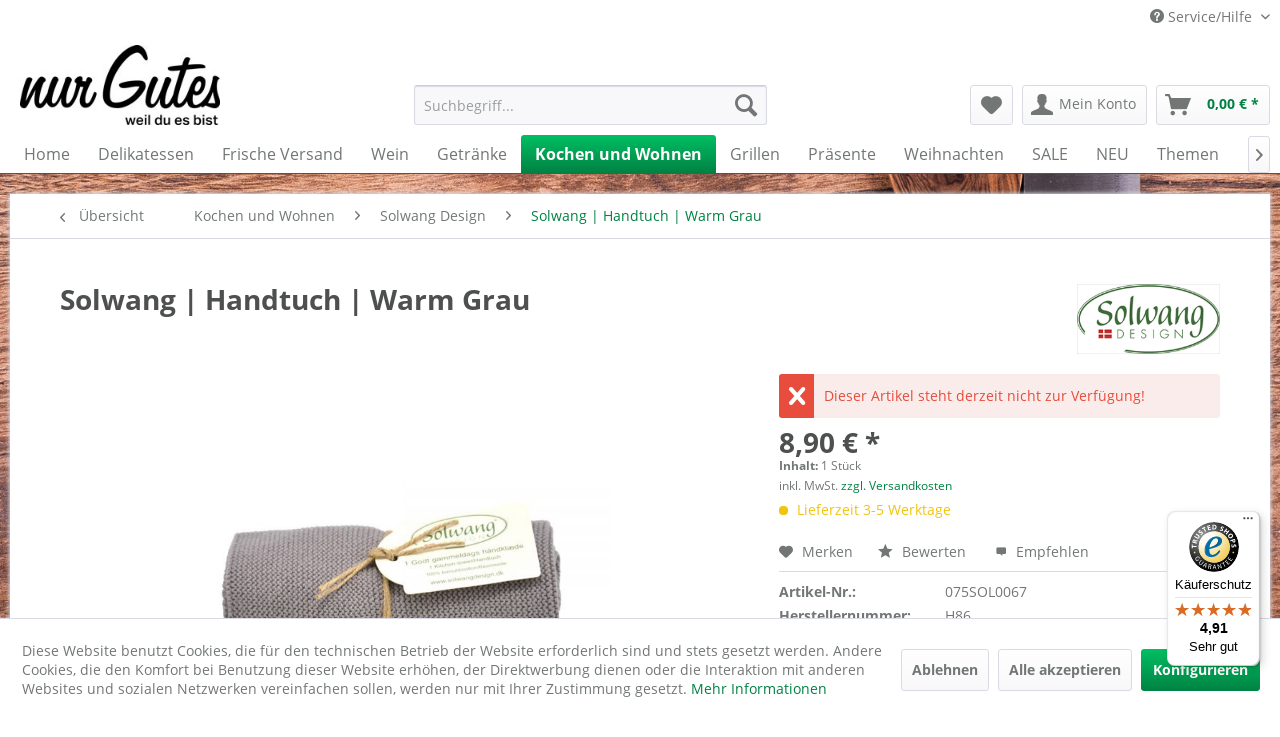

--- FILE ---
content_type: text/html; charset=UTF-8
request_url: https://www.nurgutes.de/solwang-handtuch-warm-grau
body_size: 28014
content:
<!DOCTYPE html> <html class="no-js" lang="de" itemscope="itemscope" itemtype="http://schema.org/WebPage"> <head> <script type="text/javascript" src="/custom/plugins/PixEnhancedEcommerce/Resources/views/frontend/_public/src/js/cookie_management.js"></script> <script type="text/javascript">
var all_declined = document.cookie.match('(^|;)\\s*' + "cookieDeclined" + '\\s*=\\s*([^;]+)');
var all_allowed = document.cookie.match('(^|;)\\s*' + "allowCookie" + '\\s*=\\s*([^;]+)');
var cookie_preferences = document.cookie.match('(^|;)\\s*' + "cookiePreferences" + '\\s*=\\s*([^;]+)');
var is_preference_set = false;
var use_cookie = 1;
use_cookie = 1;
if(cookie_preferences && JSON.stringify(cookie_preferences).indexOf("\\\"_ga\\\",\\\"active\\\":true") > 0) {
is_preference_set = true;
}
var idCutted = "G-X1327GS9Z6".substring(2, "G-X1327GS9Z6".length);
var _gat_cookie_name = "_gat_gtag_G-X1327GS9Z6".replace(/-/g, "_");
var _ga_cookie_name = "_ga_" + idCutted;
if(!is_preference_set && (use_cookie === 1) && !all_allowed) {
deleteCookie(_gat_cookie_name);
deleteCookie("_ga");
deleteCookie("_gid");
deleteCookie(_ga_cookie_name);
}
</script> <script async src="https://www.googletagmanager.com/gtag/js?id=G-X1327GS9Z6"></script> <script type="text/javascript">
function gtag() {
dataLayer.push(arguments);
}
window.dataLayer = window.dataLayer || [];
gtag('js', new Date());
var gtagConfig = { 'allow_display_features': true};
gtagConfig.anonymize_ip = true;
gtagConfig.custom_map = {"dimension1":"sub_shop","dimension2":"payment_method","dimension3":"shipping_method","dimension4":"customer_group","dimension5":"customer_country","dimension6":"customer_city","dimension7":"ecomm_prodid","dimension20":"ecomm_pagetype","dimension9":"ecomm_totalvalue","dimension10":"ecomm_category"};
gtagConfig.cookie_flags = "secure;samesite=none";
if((!all_declined && is_preference_set) || all_allowed || (use_cookie === 2)) {
gtag('config', 'G-X1327GS9Z6', gtagConfig);
gtag('config', 'AW-853300170');
}
</script> <meta charset="utf-8"> <meta name="author" content="nurgutes.de" /> <meta name="robots" content="index,follow" /> <meta name="revisit-after" content="15 days" /> <meta name="keywords" content="Solwang, Handtuch, Großmutter, Farben, 60, Grad, Handtücher, Küche, jede, jedes, gute, doch, cm, Wang., sondern, Dorte, Mit, Sie, Kunden, Grau" /> <meta name="description" content="Das Solwang Handtuch in Warm Grau ist aus reiner Baumwolle und bei 60 Grad waschbar." /> <meta property="og:site_name" content="nur Gutes" /> <meta property="og:title" content="Solwang | Handtuch | Warm Grau" /> <meta property="og:description" content="Das Solwang Handtuch in Warm Grau ist aus reiner Baumwolle und bei 60 Grad waschbar. " /> <meta property="og:type" content="product" /> <meta property="og:url" content="https://www.nurgutes.de/solwang-handtuch-warm-grau" /> <meta property="og:image" content="https://www.nurgutes.de/media/image/54/3a/65/solwang-handtuch-warm-grau-h86.jpg" /> <meta name="twitter:card" content="summary" /> <meta name="twitter:site" content=""> <meta name="twitter:creator" content=""> <meta name="twitter:title" content="Solwang | Handtuch | Warm Grau"> <meta name="twitter:description" content="Das Solwang Handtuch in Warm Grau ist aus reiner Baumwolle und bei 60 Grad waschbar. "> <meta name="twitter:image" content="https://www.nurgutes.de/media/image/54/3a/65/solwang-handtuch-warm-grau-h86.jpg" /> <meta property="product:brand" content="Solwang Handtücher" /> <meta property="product:price" content="8,90" /> <meta property="product:product_link" content="https://www.nurgutes.de/solwang-handtuch-warm-grau" /> <meta itemprop="copyrightHolder" content="nur Gutes" /> <meta itemprop="copyrightYear" content="2025" /> <meta itemprop="isFamilyFriendly" content="True" /> <meta itemprop="image" content="https://www.nurgutes.de/media/image/96/6b/0c/gourmet-versand-delikatessen-online-shop.jpg" /> <meta name="viewport" content="width=device-width, initial-scale=1.0"> <meta name="mobile-web-app-capable" content="yes"> <meta name="apple-mobile-web-app-title" content="nurgutes.de"> <meta name="apple-mobile-web-app-capable" content="yes"> <meta name="apple-mobile-web-app-status-bar-style" content="default">  <script>(function(w,d,s,l,i){w[l]=w[l]||[];w[l].push({'gtm.start':
new Date().getTime(),event:'gtm.js'});var f=d.getElementsByTagName(s)[0],
j=d.createElement(s),dl=l!='dataLayer'?'&l='+l:'';j.async=true;j.src=
'https://www.googletagmanager.com/gtm.js?id='+i+dl;f.parentNode.insertBefore(j,f);
})(window,document,'script','dataLayer','GTM-P8CHSDD');</script>  <meta name="djwoFEEoij270292qe" content="Yes"> <link rel="apple-touch-icon-precomposed" href="https://www.nurgutes.de/media/image/31/69/d9/apple-touch-icon-180x180-precomposedCKTSs2Plulctn.png"> <link rel="shortcut icon" href="https://www.nurgutes.de/media/image/63/54/8c/favicon.png"> <meta name="msapplication-navbutton-color" content="#008243" /> <meta name="application-name" content="nur Gutes" /> <meta name="msapplication-starturl" content="https://www.nurgutes.de/" /> <meta name="msapplication-window" content="width=1024;height=768" /> <meta name="msapplication-TileImage" content="https://www.nurgutes.de/media/image/19/00/7b/mstile-150x150SMFGPEHyr3vcy.png"> <meta name="msapplication-TileColor" content="#008243"> <meta name="theme-color" content="#008243" /> <link rel="canonical" href="https://www.nurgutes.de/solwang-handtuch-warm-grau" /> <title itemprop="name">Solwang | Handtuch | Warm Grau | H86 | nur Gutes </title> <link href="/web/cache/1758528575_96e6dba9e151921f8ace4313421e2f95.css" media="all" rel="stylesheet" type="text/css" /> <style>img.lazy,img.lazyloading {background: url("[data-uri]") no-repeat 50% 50%;background-size: 20%;}</style> <link type="text/css" media="all" rel="stylesheet" href="/engine/Shopware/Plugins/Community/Frontend/FlixxSocialMediaBar/Views/frontend/_resources/styles/smb.css?v130" /> <style type="text/css"> @media all and (max-width: 1024px) { .flix-smb:not(.flix-smb--footer) { display: none; } } .flix-smb--right, .flix-smb--left { top: 200px; } .flix-smb__list { font-size: 100%; } .flix-smb__el--facebook { background-color: #3B5998; color: #FFFFFF; border-color: #D3D3D3; } .flix-smb__link:hover { color: #FFFFFF !important; } .flix-smb__el--pinterest { background-color: #cb2027; color: #FFFFFF; border-color: #D3D3D3; } .flix-smb__link:hover { color: #FFFFFF !important; } .flix-smb__el--instagram { background-color: #517fa4; color: #FFFFFF; border-color: #D3D3D3; } .flix-smb__link:hover { color: #FFFFFF !important; } .flix-smb__el--youtube { background-color: #e52d27; color: #FFFFFF; border-color: #D3D3D3; } .flix-smb__link:hover { color: #FFFFFF !important; } .flix-smb__el--linkedin { background-color: #007bb6; color: #FFFFFF; border-color: #D3D3D3; } .flix-smb__link:hover { color: #FFFFFF !important; } </style> <script type="application/ld+json">
[
{
"@context": "https://schema.org",
"@type": "Organization",
"name" : "nur Gutes",
"alternateName" : "nurgutes.de",
"url": "https://www.nurgutes.de/",
"email": "genuss(at)nurgutes.de",
"telephone": "+495921302790",
"image": "https://www.nurgutes.de/media/image/96/6b/0c/gourmet-versand-delikatessen-online-shop.jpg",
"logo": "https://www.nurgutes.de/media/image/96/6b/0c/gourmet-versand-delikatessen-online-shop.jpg",
"address": {
"@type": "PostalAddress",
"addressLocality": "Nordhorn",
"addressRegion": "Niedersachsen",
"postalCode": "48531",
"streetAddress": "Bosinks Kamp 10"
},
"sameAs": [
"https://www.instagram.com/nurgutes.de/",
"https://www.facebook.com/nurgutes.de/",
"https://de.linkedin.com/company/nurgutes"
]
},
{
"@context": "https://schema.org",
"@type": "WebSite",
"name" : "nur Gutes",
"alternateName" : "nurgutes.de",
"url": "https://www.nurgutes.de/",
"potentialAction": {
"@type": "SearchAction",
"target": {
"@type": "EntryPoint",
"urlTemplate": "https://www.nurgutes.de/search?sSearch={search_term_string}"
},
"query-input": "required name=search_term_string"
}
}
]
</script>  <script>
window.dataLayer = window.dataLayer || [];
function gtag(){dataLayer.push(arguments);}
window._tmGoogleAdsFns = [];
</script> <script>
var _tmOnGoogleAdsAllow = function(){
var script= document.createElement('script');
script.type = 'text/javascript';
script.src = 'https://www.googletagmanager.com/gtag/js?id=AW-853300170';
script.async = true;
document.getElementsByTagName("head")[0].appendChild(script);
gtag('js', new Date());
gtag('config','AW-853300170');
for(var i in window._tmGoogleAdsFns){
if(typeof window._tmGoogleAdsFns[i] == "function"){
window._tmGoogleAdsFns[i]();
}
}
};
</script> <script>
window._tmGoogleAdsFns.push(function(){
gtag('event', 'page_view', {
'send_to': 'AW-853300170',
'ecomm_prodid': '075SOL0067',
'ecomm_pagetype': 'product',
'ecomm_totalvalue': '8.9'
});
});
</script> </head> <body class="is--ctl-detail is--act-index" > <div data-paypalUnifiedMetaDataContainer="true" data-paypalUnifiedRestoreOrderNumberUrl="https://www.nurgutes.de/widgets/PaypalUnifiedOrderNumber/restoreOrderNumber" class="is--hidden"> </div> <span class="pix-google-tag-id is--hidden" data-pix-google-tag-id="G-X1327GS9Z6"></span> <span class="pix-google-conversion-id is--hidden" data-pix-google-conversion-id="AW-853300170"></span> <span class="pix-google-exclude-ip is--hidden" data-pix-google-exclude-ip=""></span> <span class="pix-google-exclude-backend-user" data-pix⁻google-exclude-backend-user=""></span>  <noscript><iframe src="https://www.googletagmanager.com/ns.html?id=GTM-P8CHSDD" height="0" width="0" style="display:none;visibility:hidden"></iframe></noscript>  <div class="page-wrap"> <noscript class="noscript-main"> <div class="alert is--warning"> <div class="alert--icon"> <i class="icon--element icon--warning"></i> </div> <div class="alert--content"> Um nur&#x20;Gutes in vollem Umfang nutzen zu k&ouml;nnen, empfehlen wir Ihnen Javascript in Ihrem Browser zu aktiveren. </div> </div> </noscript> <header class="header-main"> <div class="top-bar"> <div class="container block-group"> <nav class="top-bar--navigation block" role="menubar">   <div class="navigation--entry entry--service has--drop-down" role="menuitem" aria-haspopup="true" data-drop-down-menu="true"> <i class="icon--service"></i> Service/Hilfe <ul class="service--list is--rounded" role="menu"> <li class="service--entry" role="menuitem"> <a class="service--link" href="https://www.nurgutes.de/versand" title="Versand und Kosten" > Versand und Kosten </a> </li> <li class="service--entry" role="menuitem"> <a class="service--link" href="https://www.nurgutes.de/widerrufsrecht" title="Widerrufsrecht" > Widerrufsrecht </a> </li> <li class="service--entry" role="menuitem"> <a class="service--link" href="https://www.nurgutes.de/datenschutz" title="Datenschutz" > Datenschutz </a> </li> <li class="service--entry" role="menuitem"> <a class="service--link" href="https://www.nurgutes.de/agb" title="AGB" > AGB </a> </li> <li class="service--entry" role="menuitem"> <a class="service--link" href="https://www.nurgutes.de/impressum" title="Impressum" > Impressum </a> </li> <li class="service--entry" role="menuitem"> <a class="service--link" href="javascript:openCookieConsentManager()" title="Cookie-Einstellungen" > Cookie-Einstellungen </a> </li> <li class="service--entry" role="menuitem"> <a class="service--link" href="https://www.nurgutes.de/barrierefreiheit-" title="Barrierefreiheit" > Barrierefreiheit </a> </li> <li class="service--entry" role="menuitem"> <a class="service--link" href="https://www.nurgutes.de/stellenangebote" title="Stellenangebote" target="_parent"> Stellenangebote </a> </li> </ul> </div> </nav> </div> </div> <div class="container header--navigation"> <div class="logo-main block-group" role="banner"> <div class="logo--shop block"> <a class="logo--link" href="https://www.nurgutes.de/" title="nur Gutes - zur Startseite wechseln"> <picture> <source srcset="https://www.nurgutes.de/media/image/96/6b/0c/gourmet-versand-delikatessen-online-shop.jpg" media="(min-width: 78.75em)"> <source srcset="https://www.nurgutes.de/media/image/96/6b/0c/gourmet-versand-delikatessen-online-shop.jpg" media="(min-width: 64em)"> <source srcset="https://www.nurgutes.de/media/image/f2/33/7b/logo_small_neu.jpg" media="(min-width: 48em)"> <img srcset="https://www.nurgutes.de/media/image/f2/33/7b/logo_small_neu.jpg" alt="nur Gutes - zur Startseite wechseln" /> </picture> </a> </div> </div> <nav class="shop--navigation block-group"> <ul class="navigation--list block-group" role="menubar"> <li class="navigation--entry entry--menu-left" role="menuitem"> <a class="entry--link entry--trigger btn is--icon-left" href="#offcanvas--left" data-offcanvas="true" data-offCanvasSelector=".sidebar-main" aria-label="Menü"> <i class="icon--menu"></i> Menü </a> </li> <li class="navigation--entry entry--search" role="menuitem" data-search="true" aria-haspopup="true" data-minLength="0"> <a class="btn entry--link entry--trigger" href="#show-hide--search" title="Suche anzeigen / schließen" aria-label="Suche anzeigen / schließen"> <i class="icon--search"></i> <span class="search--display">Suchen</span> </a> <form action="/search" method="get" class="main-search--form"> <input type="search" name="sSearch" aria-label="Suchbegriff..." class="main-search--field" autocomplete="off" autocapitalize="off" placeholder="Suchbegriff..." maxlength="30" /> <button type="submit" class="main-search--button" aria-label="Suchen"> <i class="icon--search"></i> <span class="main-search--text">Suchen</span> </button> <div class="form--ajax-loader">&nbsp;</div> </form> <div class="main-search--results"></div> </li>  <li class="navigation--entry entry--notepad" role="menuitem"> <a href="https://www.nurgutes.de/note" title="Merkzettel" aria-label="Merkzettel" class="btn"> <i class="icon--heart"></i> </a> </li> <li class="navigation--entry entry--account with-slt" role="menuitem" data-offcanvas="true" data-offCanvasSelector=".account--dropdown-navigation"> <a href="https://www.nurgutes.de/account" title="Mein Konto" aria-label="Mein Konto" class="btn is--icon-left entry--link account--link"> <i class="icon--account"></i> <span class="account--display"> Mein Konto </span> </a> <div class="account--dropdown-navigation"> <div class="navigation--smartphone"> <div class="entry--close-off-canvas"> <a href="#close-account-menu" class="account--close-off-canvas" title="Menü schließen" aria-label="Menü schließen"> Menü schließen <i class="icon--arrow-right"></i> </a> </div> </div> <div class="account--menu is--rounded is--personalized"> <span class="navigation--headline"> Mein Konto </span> <div class="account--menu-container"> <ul class="sidebar--navigation navigation--list is--level0 show--active-items"> <li class="navigation--entry"> <span class="navigation--signin"> <a href="https://www.nurgutes.de/account#hide-registration" class="blocked--link btn is--primary navigation--signin-btn" data-collapseTarget="#registration" data-action="close"> Anmelden </a> <span class="navigation--register"> oder <a href="https://www.nurgutes.de/account#show-registration" class="blocked--link" data-collapseTarget="#registration" data-action="open"> registrieren </a> </span> </span> </li> <li class="navigation--entry"> <a href="https://www.nurgutes.de/account" title="Übersicht" class="navigation--link"> Übersicht </a> </li> <li class="navigation--entry"> <a href="https://www.nurgutes.de/account/profile" title="Persönliche Daten" class="navigation--link" rel="nofollow"> Persönliche Daten </a> </li> <li class="navigation--entry"> <a href="https://www.nurgutes.de/address/index/sidebar/" title="Adressen" class="navigation--link" rel="nofollow"> Adressen </a> </li> <li class="navigation--entry"> <a href="https://www.nurgutes.de/account/payment" title="Zahlungsarten" class="navigation--link" rel="nofollow"> Zahlungsarten </a> </li> <li class="navigation--entry"> <a href="https://www.nurgutes.de/StripePaymentAccount/manageCreditCards" title="Kreditkarten verwalten" class="navigation--link"> Kreditkarten verwalten </a> </li> <li class="navigation--entry"> <a href="https://www.nurgutes.de/account/orders" title="Bestellungen" class="navigation--link" rel="nofollow"> Bestellungen </a> </li> <li class="navigation--entry"> <a href="https://www.nurgutes.de/NetzpDSGVO/consents" title="Erteilte Einwilligungen" class="navigation--link"> Erteilte Einwilligungen </a> </li> <li class="navigation--entry"> <a href="https://www.nurgutes.de/note" title="Merkzettel" class="navigation--link" rel="nofollow"> Merkzettel </a> </li> </ul> </div> </div> </div> </li> <li class="navigation--entry entry--cart" role="menuitem"> <a class="btn is--icon-left cart--link" href="https://www.nurgutes.de/checkout/cart" title="Warenkorb" aria-label="Warenkorb"> <span class="cart--display"> Warenkorb </span> <span class="badge is--primary is--minimal cart--quantity is--hidden">0</span> <i class="icon--basket"></i> <span class="cart--amount"> 0,00&nbsp;&euro; * </span> </a> <div class="ajax-loader">&nbsp;</div> </li>  </ul> </nav> <div class="container--ajax-cart" data-collapse-cart="true" data-displayMode="offcanvas"></div> </div> </header> <nav class="navigation-main"> <div class="container" data-menu-scroller="true" data-listSelector=".navigation--list.container" data-viewPortSelector=".navigation--list-wrapper"> <div class="navigation--list-wrapper"> <ul class="navigation--list container" role="menubar" itemscope="itemscope" itemtype="http://schema.org/SiteNavigationElement"> <li class="navigation--entry is--home" role="menuitem"><a class="navigation--link is--first" href="https://www.nurgutes.de/" title="Home" aria-label="Home" itemprop="url"><span itemprop="name">Home</span></a></li><li class="navigation--entry" role="menuitem"><a class="navigation--link" href="https://www.nurgutes.de/delikatessen-versand-feinkost-online-shop/" title="Delikatessen" aria-label="Delikatessen" itemprop="url"><span itemprop="name">Delikatessen</span></a></li><li class="navigation--entry" role="menuitem"><a class="navigation--link" href="https://www.nurgutes.de/frische-versand/" title="Frische Versand" aria-label="Frische Versand" itemprop="url"><span itemprop="name">Frische Versand</span></a></li><li class="navigation--entry" role="menuitem"><a class="navigation--link" href="https://www.nurgutes.de/wein-online-shop/" title="Wein" aria-label="Wein" itemprop="url"><span itemprop="name">Wein</span></a></li><li class="navigation--entry" role="menuitem"><a class="navigation--link" href="https://www.nurgutes.de/getraenke/" title="Getränke" aria-label="Getränke" itemprop="url"><span itemprop="name">Getränke</span></a></li><li class="navigation--entry is--active" role="menuitem"><a class="navigation--link is--active" href="https://www.nurgutes.de/kochen-wohnen/" title="Kochen und Wohnen" aria-label="Kochen und Wohnen" itemprop="url"><span itemprop="name">Kochen und Wohnen</span></a></li><li class="navigation--entry" role="menuitem"><a class="navigation--link" href="https://www.nurgutes.de/grillen-grills-grillzubehoer/" title="Grillen" aria-label="Grillen" itemprop="url"><span itemprop="name">Grillen</span></a></li><li class="navigation--entry" role="menuitem"><a class="navigation--link" href="https://www.nurgutes.de/praesente/" title="Präsente" aria-label="Präsente" itemprop="url"><span itemprop="name">Präsente</span></a></li><li class="navigation--entry" role="menuitem"><a class="navigation--link" href="https://www.nurgutes.de/weihnachten/" title="Weihnachten" aria-label="Weihnachten" itemprop="url"><span itemprop="name">Weihnachten</span></a></li><li class="navigation--entry" role="menuitem"><a class="navigation--link" href="https://www.nurgutes.de/gourmet-versand/sale/" title="SALE" aria-label="SALE" itemprop="url"><span itemprop="name">SALE</span></a></li><li class="navigation--entry" role="menuitem"><a class="navigation--link" href="https://www.nurgutes.de/delikatessen-versand-neuheiten/" title="NEU" aria-label="NEU" itemprop="url"><span itemprop="name">NEU</span></a></li><li class="navigation--entry" role="menuitem"><a class="navigation--link" href="https://www.nurgutes.de/kulinarische-themen/" title="Themen" aria-label="Themen" itemprop="url"><span itemprop="name">Themen</span></a></li><li class="navigation--entry" role="menuitem"><a class="navigation--link" href="https://www.nurgutes.de/blog/" title="Blog" aria-label="Blog" itemprop="url"><span itemprop="name">Blog</span></a></li> </ul> </div> </div> </nav> <section class="content-main container block-group"> <nav class="content--breadcrumb block"> <a class="breadcrumb--button breadcrumb--link" href="https://www.nurgutes.de/solwang-design-kuechentextilien/" title="Übersicht"> <i class="icon--arrow-left"></i> <span class="breadcrumb--title">Übersicht</span> </a> <ul class="breadcrumb--list" role="menu" itemscope itemtype="http://schema.org/BreadcrumbList"> <li role="menuitem" class="breadcrumb--entry" itemprop="itemListElement" itemscope itemtype="http://schema.org/ListItem"> <a class="breadcrumb--link" href="https://www.nurgutes.de/kochen-wohnen/" title="Kochen und Wohnen" itemprop="item"> <link itemprop="url" href="https://www.nurgutes.de/kochen-wohnen/" /> <span class="breadcrumb--title" itemprop="name">Kochen und Wohnen</span> </a> <meta itemprop="position" content="0" /> </li> <li role="none" class="breadcrumb--separator"> <i class="icon--arrow-right"></i> </li> <li role="menuitem" class="breadcrumb--entry" itemprop="itemListElement" itemscope itemtype="http://schema.org/ListItem"> <a class="breadcrumb--link" href="https://www.nurgutes.de/solwang-design-kuechentextilien/" title="Solwang Design" itemprop="item"> <link itemprop="url" href="https://www.nurgutes.de/solwang-design-kuechentextilien/" /> <span class="breadcrumb--title" itemprop="name">Solwang Design</span> </a> <meta itemprop="position" content="1" /> </li> <li role="none" class="breadcrumb--separator"> <i class="icon--arrow-right"></i> </li> <li role="menuitem" class="breadcrumb--entry is--active" itemprop="itemListElement" itemscope itemtype="http://schema.org/ListItem"> <a class="breadcrumb--link" href="https://www.nurgutes.de/solwang-handtuch-warm-grau" title="Solwang | Handtuch | Warm Grau" itemprop="item"> <link itemprop="url" href="https://www.nurgutes.de/solwang-handtuch-warm-grau" /> <span class="breadcrumb--title" itemprop="name">Solwang | Handtuch | Warm Grau</span> </a> <meta itemprop="position" content="2" /> </li> </ul> </nav> <nav class="product--navigation"> <a href="#" class="navigation--link link--prev"> <div class="link--prev-button"> <span class="link--prev-inner">Zurück</span> </div> <div class="image--wrapper"> <div class="image--container"></div> </div> </a> <a href="#" class="navigation--link link--next"> <div class="link--next-button"> <span class="link--next-inner">Vor</span> </div> <div class="image--wrapper"> <div class="image--container"></div> </div> </a> </nav> <div class="content-main--inner"> <aside class="sidebar-main off-canvas"> <div class="navigation--smartphone"> <ul class="navigation--list "> <li class="navigation--entry entry--close-off-canvas"> <a href="#close-categories-menu" title="Menü schließen" class="navigation--link"> Menü schließen <i class="icon--arrow-right"></i> </a> </li> </ul> <div class="mobile--switches">   </div> </div> <div class="sidebar--categories-wrapper" data-subcategory-nav="true" data-mainCategoryId="3" data-categoryId="888" data-fetchUrl="/widgets/listing/getCategory/categoryId/888"> <div class="categories--headline navigation--headline"> Kategorien </div> <div class="sidebar--categories-navigation"> <ul class="sidebar--navigation categories--navigation navigation--list is--drop-down is--level0 is--rounded" role="menu"> <li class="navigation--entry has--sub-children" role="menuitem"> <a class="navigation--link link--go-forward" href="https://www.nurgutes.de/delikatessen-versand-feinkost-online-shop/" data-categoryId="7" data-fetchUrl="/widgets/listing/getCategory/categoryId/7" title="Delikatessen" > Delikatessen <span class="is--icon-right"> <i class="icon--arrow-right"></i> </span> </a> </li> <li class="navigation--entry has--sub-children" role="menuitem"> <a class="navigation--link link--go-forward" href="https://www.nurgutes.de/frische-versand/" data-categoryId="1102" data-fetchUrl="/widgets/listing/getCategory/categoryId/1102" title="Frische Versand" > Frische Versand <span class="is--icon-right"> <i class="icon--arrow-right"></i> </span> </a> </li> <li class="navigation--entry has--sub-children" role="menuitem"> <a class="navigation--link link--go-forward" href="https://www.nurgutes.de/wein-online-shop/" data-categoryId="6" data-fetchUrl="/widgets/listing/getCategory/categoryId/6" title="Wein" > Wein <span class="is--icon-right"> <i class="icon--arrow-right"></i> </span> </a> </li> <li class="navigation--entry has--sub-children" role="menuitem"> <a class="navigation--link link--go-forward" href="https://www.nurgutes.de/getraenke/" data-categoryId="9" data-fetchUrl="/widgets/listing/getCategory/categoryId/9" title="Getränke" > Getränke <span class="is--icon-right"> <i class="icon--arrow-right"></i> </span> </a> </li> <li class="navigation--entry is--active has--sub-categories has--sub-children" role="menuitem"> <a class="navigation--link is--active has--sub-categories link--go-forward" href="https://www.nurgutes.de/kochen-wohnen/" data-categoryId="12" data-fetchUrl="/widgets/listing/getCategory/categoryId/12" title="Kochen und Wohnen" > Kochen und Wohnen <span class="is--icon-right"> <i class="icon--arrow-right"></i> </span> </a> <ul class="sidebar--navigation categories--navigation navigation--list is--level1 is--rounded" role="menu"> <li class="navigation--entry has--sub-children" role="menuitem"> <a class="navigation--link link--go-forward" href="https://www.nurgutes.de/geschirr-aus-portugal/" data-categoryId="1521" data-fetchUrl="/widgets/listing/getCategory/categoryId/1521" title="Geschirr aus Portugal" > Geschirr aus Portugal <span class="is--icon-right"> <i class="icon--arrow-right"></i> </span> </a> </li> <li class="navigation--entry" role="menuitem"> <a class="navigation--link" href="https://www.nurgutes.de/17-30-geschirrtuecher/" data-categoryId="1395" data-fetchUrl="/widgets/listing/getCategory/categoryId/1395" title="17:30 Geschirrtücher" > 17:30 Geschirrtücher </a> </li> <li class="navigation--entry" role="menuitem"> <a class="navigation--link" href="https://www.nurgutes.de/kochen-und-wohnen/ankarsrum-kuechenmaschine/" data-categoryId="1581" data-fetchUrl="/widgets/listing/getCategory/categoryId/1581" title="Ankarsrum Küchenmaschine" > Ankarsrum Küchenmaschine </a> </li> <li class="navigation--entry" role="menuitem"> <a class="navigation--link" href="https://www.nurgutes.de/duftkerzen/" data-categoryId="1532" data-fetchUrl="/widgets/listing/getCategory/categoryId/1532" title="Duftkerzen" > Duftkerzen </a> </li> <li class="navigation--entry has--sub-children" role="menuitem"> <a class="navigation--link link--go-forward" href="https://www.nurgutes.de/heimtextilien-ekelund-schweden/" data-categoryId="1082" data-fetchUrl="/widgets/listing/getCategory/categoryId/1082" title="Ekelund" > Ekelund <span class="is--icon-right"> <i class="icon--arrow-right"></i> </span> </a> </li> <li class="navigation--entry has--sub-children" role="menuitem"> <a class="navigation--link link--go-forward" href="https://www.nurgutes.de/kochen-und-wohnen/espressomaschinen/" data-categoryId="1654" data-fetchUrl="/widgets/listing/getCategory/categoryId/1654" title="Espressomaschinen" > Espressomaschinen <span class="is--icon-right"> <i class="icon--arrow-right"></i> </span> </a> </li> <li class="navigation--entry" role="menuitem"> <a class="navigation--link" href="https://www.nurgutes.de/eulenschnitt-schoene-dinge/" data-categoryId="1499" data-fetchUrl="/widgets/listing/getCategory/categoryId/1499" title="Eulenschnitt" > Eulenschnitt </a> </li> <li class="navigation--entry" role="menuitem"> <a class="navigation--link" href="https://www.nurgutes.de/kochen-und-wohnen/eva-solo/" data-categoryId="1606" data-fetchUrl="/widgets/listing/getCategory/categoryId/1606" title="eva solo" > eva solo </a> </li> <li class="navigation--entry" role="menuitem"> <a class="navigation--link" href="https://www.nurgutes.de/framsohn-frottier-qualitaet-aus-oesterreich/" data-categoryId="1490" data-fetchUrl="/widgets/listing/getCategory/categoryId/1490" title="Framsohn Frottier" > Framsohn Frottier </a> </li> <li class="navigation--entry" role="menuitem"> <a class="navigation--link" href="https://www.nurgutes.de/kochen-und-wohnen/frohstoff/" data-categoryId="1662" data-fetchUrl="/widgets/listing/getCategory/categoryId/1662" title="Frohstoff" > Frohstoff </a> </li> <li class="navigation--entry has--sub-children" role="menuitem"> <a class="navigation--link link--go-forward" href="https://www.nurgutes.de/handed-by/" data-categoryId="1140" data-fetchUrl="/widgets/listing/getCategory/categoryId/1140" title="Handed By" > Handed By <span class="is--icon-right"> <i class="icon--arrow-right"></i> </span> </a> </li> <li class="navigation--entry" role="menuitem"> <a class="navigation--link" href="https://www.nurgutes.de/kochen-und-wohnen/humdakin/" data-categoryId="1594" data-fetchUrl="/widgets/listing/getCategory/categoryId/1594" title="Humdakin" > Humdakin </a> </li> <li class="navigation--entry" role="menuitem"> <a class="navigation--link" href="https://www.nurgutes.de/kochen-und-wohnen/hoefats-feuer-fuer-dich/" data-categoryId="1696" data-fetchUrl="/widgets/listing/getCategory/categoryId/1696" title="höfats | Feuer für dich" > höfats | Feuer für dich </a> </li> <li class="navigation--entry has--sub-children" role="menuitem"> <a class="navigation--link link--go-forward" href="https://www.nurgutes.de/klippan-heimtextilien-schweden/" data-categoryId="1449" data-fetchUrl="/widgets/listing/getCategory/categoryId/1449" title="Klippan" > Klippan <span class="is--icon-right"> <i class="icon--arrow-right"></i> </span> </a> </li> <li class="navigation--entry has--sub-children" role="menuitem"> <a class="navigation--link link--go-forward" href="https://www.nurgutes.de/le-creuset-kochgeschirr/" data-categoryId="1122" data-fetchUrl="/widgets/listing/getCategory/categoryId/1122" title="Le Creuset" > Le Creuset <span class="is--icon-right"> <i class="icon--arrow-right"></i> </span> </a> </li> <li class="navigation--entry has--sub-children" role="menuitem"> <a class="navigation--link link--go-forward" href="https://www.nurgutes.de/le-jacquard-francais/" data-categoryId="1329" data-fetchUrl="/widgets/listing/getCategory/categoryId/1329" title="Le Jacquard Francais" > Le Jacquard Francais <span class="is--icon-right"> <i class="icon--arrow-right"></i> </span> </a> </li> <li class="navigation--entry has--sub-children" role="menuitem"> <a class="navigation--link link--go-forward" href="https://www.nurgutes.de/kochen-und-wohnen/linen-tales/" data-categoryId="1479" data-fetchUrl="/widgets/listing/getCategory/categoryId/1479" title="Linen Tales" > Linen Tales <span class="is--icon-right"> <i class="icon--arrow-right"></i> </span> </a> </li> <li class="navigation--entry has--sub-children" role="menuitem"> <a class="navigation--link link--go-forward" href="https://www.nurgutes.de/messer/" data-categoryId="33" data-fetchUrl="/widgets/listing/getCategory/categoryId/33" title="Messer" > Messer <span class="is--icon-right"> <i class="icon--arrow-right"></i> </span> </a> </li> <li class="navigation--entry" role="menuitem"> <a class="navigation--link" href="https://www.nurgutes.de/steckdosen/avolt" data-categoryId="1633" data-fetchUrl="/widgets/listing/getCategory/categoryId/1633" title="Avolt Steckdosen" > Avolt Steckdosen </a> </li> <li class="navigation--entry" role="menuitem"> <a class="navigation--link" href="https://www.nurgutes.de/pizzaoefen/gozney" data-categoryId="1630" data-fetchUrl="/widgets/listing/getCategory/categoryId/1630" title="Gozney Pizzaofen" > Gozney Pizzaofen </a> </li> <li class="navigation--entry" role="menuitem"> <a class="navigation--link" href="https://www.nurgutes.de/delivita-pizzaofen/" data-categoryId="1598" data-fetchUrl="/widgets/listing/getCategory/categoryId/1598" title="DeliVita Pizzaofen" > DeliVita Pizzaofen </a> </li> <li class="navigation--entry" role="menuitem"> <a class="navigation--link" href="https://www.nurgutes.de/ooni-pizzaoefen-outdoor/" data-categoryId="1489" data-fetchUrl="/widgets/listing/getCategory/categoryId/1489" title="Ooni Pizzaöfen" > Ooni Pizzaöfen </a> </li> <li class="navigation--entry has--sub-children" role="menuitem"> <a class="navigation--link link--go-forward" href="https://www.nurgutes.de/seife-raumduft/" data-categoryId="209" data-fetchUrl="/widgets/listing/getCategory/categoryId/209" title="Seife | Raumduft" > Seife | Raumduft <span class="is--icon-right"> <i class="icon--arrow-right"></i> </span> </a> </li> <li class="navigation--entry is--active" role="menuitem"> <a class="navigation--link is--active" href="https://www.nurgutes.de/solwang-design-kuechentextilien/" data-categoryId="888" data-fetchUrl="/widgets/listing/getCategory/categoryId/888" title="Solwang Design" > Solwang Design </a> </li> <li class="navigation--entry" role="menuitem"> <a class="navigation--link" href="https://www.nurgutes.de/kochen-und-wohnen/buecher-und-zeitschriften/" data-categoryId="1096" data-fetchUrl="/widgets/listing/getCategory/categoryId/1096" title="Bücher und Zeitschriften" > Bücher und Zeitschriften </a> </li> <li class="navigation--entry" role="menuitem"> <a class="navigation--link" href="https://www.nurgutes.de/salatbesteck-schneidebretter/" data-categoryId="571" data-fetchUrl="/widgets/listing/getCategory/categoryId/571" title="Salatbesteck | Schneidebretter" > Salatbesteck | Schneidebretter </a> </li> <li class="navigation--entry" role="menuitem"> <a class="navigation--link" href="https://www.nurgutes.de/olivenholzprodukte/" data-categoryId="1500" data-fetchUrl="/widgets/listing/getCategory/categoryId/1500" title="Olivenholzprodukte" > Olivenholzprodukte </a> </li> <li class="navigation--entry has--sub-children" role="menuitem"> <a class="navigation--link link--go-forward" href="https://www.nurgutes.de/yeti-kaufen" data-categoryId="1678" data-fetchUrl="/widgets/listing/getCategory/categoryId/1678" title="YETI" > YETI <span class="is--icon-right"> <i class="icon--arrow-right"></i> </span> </a> </li> </ul> </li> <li class="navigation--entry has--sub-children" role="menuitem"> <a class="navigation--link link--go-forward" href="https://www.nurgutes.de/grillen-grills-grillzubehoer/" data-categoryId="1459" data-fetchUrl="/widgets/listing/getCategory/categoryId/1459" title="Grillen" > Grillen <span class="is--icon-right"> <i class="icon--arrow-right"></i> </span> </a> </li> <li class="navigation--entry has--sub-children" role="menuitem"> <a class="navigation--link link--go-forward" href="https://www.nurgutes.de/praesente/" data-categoryId="8" data-fetchUrl="/widgets/listing/getCategory/categoryId/8" title="Präsente" > Präsente <span class="is--icon-right"> <i class="icon--arrow-right"></i> </span> </a> </li> <li class="navigation--entry has--sub-children" role="menuitem"> <a class="navigation--link link--go-forward" href="https://www.nurgutes.de/weihnachten/" data-categoryId="10" data-fetchUrl="/widgets/listing/getCategory/categoryId/10" title="Weihnachten" > Weihnachten <span class="is--icon-right"> <i class="icon--arrow-right"></i> </span> </a> </li> <li class="navigation--entry has--sub-children" role="menuitem"> <a class="navigation--link link--go-forward" href="https://www.nurgutes.de/gourmet-versand/sale/" data-categoryId="11" data-fetchUrl="/widgets/listing/getCategory/categoryId/11" title="SALE" > SALE <span class="is--icon-right"> <i class="icon--arrow-right"></i> </span> </a> </li> <li class="navigation--entry" role="menuitem"> <a class="navigation--link" href="https://www.nurgutes.de/delikatessen-versand-neuheiten/" data-categoryId="975" data-fetchUrl="/widgets/listing/getCategory/categoryId/975" title="NEU" > NEU </a> </li> <li class="navigation--entry has--sub-children" role="menuitem"> <a class="navigation--link link--go-forward" href="https://www.nurgutes.de/kulinarische-themen/" data-categoryId="1429" data-fetchUrl="/widgets/listing/getCategory/categoryId/1429" title="Themen" > Themen <span class="is--icon-right"> <i class="icon--arrow-right"></i> </span> </a> </li> <li class="navigation--entry" role="menuitem"> <a class="navigation--link" href="https://www.nurgutes.de/blog/" data-categoryId="522" data-fetchUrl="/widgets/listing/getCategory/categoryId/522" title="Blog" > Blog </a> </li> </ul> </div> <div class="shop-sites--container is--rounded"> <div class="shop-sites--headline navigation--headline"> Informationen </div> <ul class="shop-sites--navigation sidebar--navigation navigation--list is--drop-down is--level0" role="menu"> <li class="navigation--entry" role="menuitem"> <a class="navigation--link" href="https://www.nurgutes.de/versand" title="Versand und Kosten" data-categoryId="6" data-fetchUrl="/widgets/listing/getCustomPage/pageId/6" > Versand und Kosten </a> </li> <li class="navigation--entry" role="menuitem"> <a class="navigation--link" href="https://www.nurgutes.de/widerrufsrecht" title="Widerrufsrecht" data-categoryId="8" data-fetchUrl="/widgets/listing/getCustomPage/pageId/8" > Widerrufsrecht </a> </li> <li class="navigation--entry" role="menuitem"> <a class="navigation--link" href="https://www.nurgutes.de/datenschutz" title="Datenschutz" data-categoryId="7" data-fetchUrl="/widgets/listing/getCustomPage/pageId/7" > Datenschutz </a> </li> <li class="navigation--entry" role="menuitem"> <a class="navigation--link" href="https://www.nurgutes.de/agb" title="AGB" data-categoryId="4" data-fetchUrl="/widgets/listing/getCustomPage/pageId/4" > AGB </a> </li> <li class="navigation--entry" role="menuitem"> <a class="navigation--link" href="https://www.nurgutes.de/impressum" title="Impressum" data-categoryId="3" data-fetchUrl="/widgets/listing/getCustomPage/pageId/3" > Impressum </a> </li> <li class="navigation--entry" role="menuitem"> <a class="navigation--link" href="javascript:openCookieConsentManager()" title="Cookie-Einstellungen" data-categoryId="57" data-fetchUrl="/widgets/listing/getCustomPage/pageId/57" > Cookie-Einstellungen </a> </li> <li class="navigation--entry" role="menuitem"> <a class="navigation--link" href="https://www.nurgutes.de/barrierefreiheit-" title="Barrierefreiheit" data-categoryId="59" data-fetchUrl="/widgets/listing/getCustomPage/pageId/59" > Barrierefreiheit </a> </li> <li class="navigation--entry" role="menuitem"> <a class="navigation--link" href="https://www.nurgutes.de/stellenangebote" title="Stellenangebote" data-categoryId="47" data-fetchUrl="/widgets/listing/getCustomPage/pageId/47" target="_parent"> Stellenangebote </a> </li> </ul> </div> </div> </aside> <div class="content--wrapper"> <div class="content product--details" itemscope itemtype="http://schema.org/Product" data-product-navigation="/widgets/listing/productNavigation" data-category-id="888" data-main-ordernumber="075SOL0067" data-ajax-wishlist="true" data-compare-ajax="true" data-ajax-variants-container="true"> <header class="product--header"> <div class="product--info"> <h1 class="product--title" itemprop="name"> Solwang | Handtuch | Warm Grau </h1> <meta itemprop="gtin13" content="5711586100460"/> <div class="product--supplier" itemscope itemtype="http://schema.org/Organization"> <meta itemprop="logo" content="https://www.nurgutes.de/media/image/c0/77/8a/solwang-handtuecher-shop.jpg"/> <a href="https://www.nurgutes.de/solwang-handtuecher/" title="Weitere Artikel von Solwang Handtücher" class="product--supplier-link" itemprop="url"> <img src="https://www.nurgutes.de/media/image/c0/77/8a/solwang-handtuecher-shop.jpg" alt="Solwang Handtücher"> </a> </div> <div class="product--rating-container"> <a href="#product--publish-comment" class="product--rating-link" rel="nofollow" title="Bewertung abgeben"> <span class="product--rating"> </span> </a> </div> </div> </header> <div class="product--detail-upper block-group"> <div class="product--image-container image-slider product--image-zoom" data-image-slider="true" data-image-gallery="true" data-maxZoom="0" data-thumbnails=".image--thumbnails" > <div class="image-slider--container no--thumbnails"> <div class="image-slider--slide"> <div class="image--box image-slider--item"> <div class="product--badges"> </div> <span class="image--element" data-img-large="https://www.nurgutes.de/media/image/c2/b3/f7/solwang-handtuch-warm-grau-h86_1280x1280.jpg" data-img-small="https://www.nurgutes.de/media/image/f0/f7/de/solwang-handtuch-warm-grau-h86_200x200.jpg" data-img-original="https://www.nurgutes.de/media/image/54/3a/65/solwang-handtuch-warm-grau-h86.jpg" data-alt="Solwang | Handtuch | Warm Grau | H86"> <span class="image--media"> <img srcset="https://www.nurgutes.de/media/image/d3/61/70/solwang-handtuch-warm-grau-h86_600x600.jpg, https://www.nurgutes.de/media/image/84/1c/b8/solwang-handtuch-warm-grau-h86_600x600@2x.jpg 2x" src="https://www.nurgutes.de/media/image/d3/61/70/solwang-handtuch-warm-grau-h86_600x600.jpg" alt="Solwang | Handtuch | Warm Grau | H86" itemprop="image" /> </span> </span> </div> </div> </div> </div> <div class="product--buybox block"> <div itemprop="brand" itemtype="https://schema.org/Brand" itemscope> <meta itemprop="name" content="Solwang Handtücher"/> </div> <span itemprop="manufacturer" content="Solwang Handtücher"></span> <meta itemprop="weight" content="0.2 kg"/> <meta itemprop="height" content="5.5 cm"/> <meta itemprop="width" content="7 cm"/> <meta itemprop="depth" content="16 cm"/> <meta itemprop="releaseDate" content="1999-11-30"/> <meta itemprop="itemCondition" content="http://schema.org/NewCondition"/> <div class="alert is--error is--rounded"> <div class="alert--icon"> <i class="icon--element icon--cross"></i> </div> <div class="alert--content"> Dieser Artikel steht derzeit nicht zur Verfügung! </div> </div> <div itemprop="offers" itemscope itemtype="http://schema.org/Offer" class="buybox--inner"> <meta itemprop="priceCurrency" content="EUR"/> <div class="product--price price--default"> <span class="price--content content--default"> <meta itemprop="price" content="8.90"> 8,90&nbsp;&euro; * </span> </div> <div class='product--price price--unit'> <span class="price--label label--purchase-unit"> Inhalt: </span> 1 Stück </div> <p class="product--tax" data-content="" data-modalbox="true" data-targetSelector="a" data-mode="ajax"> inkl. MwSt. <a title="Versandkosten" href="https://www.nurgutes.de/versand" style="text-decoration:underline">zzgl. Versandkosten</a> </p> <div class="product--delivery"> <link itemprop="availability" href="http://schema.org/LimitedAvailability" /> <p class="delivery--information"> <span class="delivery--text delivery--text-more-is-coming"> <i class="delivery--status-icon delivery--status-more-is-coming"></i> Lieferzeit 3-5 Werktage </span> </p> </div> <span itemprop="sku" content="075SOL0067"></span> <span itemprop="url" content="https://www.nurgutes.de/solwang-handtuch-warm-grau"></span> <span itemprop="availability" href="http://schema.org/LimitedAvailability"></span> <span itemprop="seller" content="nurgutes.de"></span> <span itemprop="gtin13" content="5711586100460"></span> <span itemprop="category" content="Kochen und Wohnen > Solwang Design"></span> <div class="product--configurator"> </div> <form name="sAddToBasket" method="post" action="https://www.nurgutes.de/checkout/addArticle" class="buybox--form" data-add-article="true" data-eventName="submit" data-showModal="false" data-addArticleUrl="https://www.nurgutes.de/checkout/ajaxAddArticleCart"> <input type="hidden" name="sActionIdentifier" value=""/> <input type="hidden" name="sAddAccessories" id="sAddAccessories" value=""/> <input type="hidden" name="sAdd" value="075SOL0067"/> </form> <nav class="product--actions"> <form action="https://www.nurgutes.de/note/add/ordernumber/075SOL0067" method="post" class="action--form"> <button type="submit" class="action--link link--notepad" title="Auf den Merkzettel" data-ajaxUrl="https://www.nurgutes.de/note/ajaxAdd/ordernumber/075SOL0067" data-text="Gemerkt"> <i class="icon--heart"></i> <span class="action--text">Merken</span> </button> </form> <a href="#content--product-reviews" data-show-tab="true" class="action--link link--publish-comment" rel="nofollow" title="Bewertung abgeben"> <i class="icon--star"></i> Bewerten </a> <a href="https://www.nurgutes.de/tellafriend/index/sArticle/8081" rel="nofollow" title="Artikel weiterempfehlen" class="action--link link--tell-a-friend"> <i class="icon--comment"></i> Empfehlen </a> </nav> </div> <ul class="product--base-info list--unstyled"> <li class="base-info--entry entry--sku"> <strong class="entry--label"> Artikel-Nr.: </strong> <meta itemprop="productID" content="8081"/> <span class="entry--content" itemprop="sku"> 075SOL0067 </span> </li> <li class="base-info--entry entry--suppliernumber"> <strong class="entry--label"> Herstellernummer: </strong> <span class="entry--content"> H86 </span> </li> <li class="base-info--entry entry--ean"> <strong class="entry--label"> EAN </strong> <meta itemprop="gtin13" content="5711586100460"/> <span class="entry--content"> 5711586100460 </span> </li> </ul> </div> </div> <div class="tab-menu--product"> <div class="tab--navigation"> <a href="#" class="tab--link" title="Beschreibung" data-tabName="description">Beschreibung</a> <a href="#" class="tab--link" title="Nährwerte und Produktdetails">Nährwerte und Produktdetails</a> <a href="#" class="tab--link" title="Bewertungen" data-tabName="rating"> Bewertungen <span class="product--rating-count">0</span> </a> </div> <div class="tab--container-list"> <div class="tab--container"> <div class="tab--header"> <a href="#" class="tab--title" title="Beschreibung">Beschreibung</a> </div> <div class="tab--preview"> Solwang | Handtuch | Warm Grau | H86 Das Solwang Handtuch Warm Grau ist aus reiner...<a href="#" class="tab--link" title=" mehr"> mehr</a> </div> <div class="tab--content"> <div class="buttons--off-canvas"> <a href="#" title="Menü schließen" class="close--off-canvas"> <i class="icon--arrow-left"></i> Menü schließen </a> </div> <div class="content--description"> <div class="content--title"> "Solwang | Handtuch | Warm Grau" </div> <div class="product--description" itemprop="description"> <h2><span style="font-size: medium;">Solwang | Handtuch | Warm Grau | H86<br></span></h2> <div><span style="font-size: medium;">Das <strong>Solwang Handtuch Warm Grau</strong> ist aus reiner Ökotex Baumwolle klassisch rechts gestrickt, und hat eine tolle Saugfähigkeit. Typisch Danish Design: Funktionalität kombiniert mit farblicher Schönheit, das sind die Solwang Handtücher! Du kannst es bis 60 Grad waschen und im Trockner sind sie schnell wieder einsatzbereit. Das Handtuch mit eingenähter Aufhängelasche hat mit 32 cm x 47 cm eine ordentliche, gute Größe. Mit seiner warmem grauen Farbe verschönert es jede Küche und jedes Bad.<br><br>Die wunderschönen Solwang Handtücher gehören in wohl jeden Haushalt, zumindest ist es aus unserem und dem vieler unserer Kunden nicht mehr wegzudenken. Ein Handtuch ganz wunderbar als Geschenk für die Mama, die beste Freundin oder für sich selbst. Mach es Dir daheim doch hyggelig.<br></span></div> <h3><span style="font-size: medium;">so finden unsere Kunden die Handtücher</span></h3> <div> <ul> <li><span style="font-size: medium;">Tücher und Farben, die in unser Zuhause passen</span></li> <li><span style="font-size: medium;">toll, wie selbstgestrickt</span></li> <li><span style="font-size: medium;">echt gute Qualität und Riesen-Farbauswahl</span></li> <li><span style="font-size: medium;">ein kleines Highlight: weich und doch robust</span></li> <li><span style="font-size: medium;"> dieses Handtuch ist fantastisch    </span></li> <li><span style="font-size: medium;">die Handtücher trocknen wirklich gut    </span></li> <li><span style="font-size: medium;">im Gebrauch einfach toll    </span></li> <li><span style="font-size: medium;">endlich ein schönes Tuch zum Hände abtrocknen</span></li> </ul> </div> <h4><span style="font-size: medium;">Solwang Design | wie von der Großmutter gestrickt</span></h4> <div><span style="font-size: medium;">„Meine Großmutter saß oft bei uns zu Hause im Sessel und strickte aus Wollresten kleine unifarbene Tücher, die herrlich waren als Spültuch oder Wischlappen", so Dorte Solang Wang. Als ihre Großmutter älter wurde und nicht mehr stricken konnte übernahm Dorte diese Tradition. 2009 entwarf sie ihre erste nachhaltige Kollektion unter dem Namen Solwang Design und verband damit nicht nur die Tradition mit dem modernen, sondern auch ihre beiden Nachnamen Soland und Wang. Heute gibt es nicht nur Wischtücher in unzähligen Farben, sondern auch farblich passende Handtücher. Gestrickt werden die bunten Handtücher aus weicher, reiner Baumwolle mit ÖKO-TEX Zertifikat heute mit Hilfe von Strickmaschinen. Sie sind bis 60 Grad in der Waschmaschine waschbar. Sie fassen sich toll an und lassen sich vielseitig verwenden. Mit ihren gut aufeinander abgestimmten Farben verschönern sie jede Küche und jedes Bad. 100% OEKO-TEX zertifizierter Baumwolle. Es ist waschbar bis zu 60 Grad und eignet sich sowohl für die Küche als auch für das Badezimmer.</span></div> </div> <div class="content--title"> Weiterführende Links zu "Solwang | Handtuch | Warm Grau" </div> <ul class="content--list list--unstyled"> <li class="list--entry"> <a href="https://www.nurgutes.de/support/index/sFid/16/sInquiry/detail/sOrdernumber/075SOL0067" rel="nofollow" class="content--link link--contact" title="Fragen zum Artikel?"> <i class="icon--arrow-right"></i> Fragen zum Artikel? </a> </li> <li class="list--entry"> <a href="https://www.nurgutes.de/solwang-handtuecher/" target="_parent" class="content--link link--supplier" title="Weitere Artikel von Solwang Handtücher"> <i class="icon--arrow-right"></i> Weitere Artikel von Solwang Handtücher </a> </li> </ul> </div> </div> </div> <div class="tab--container"> <div class="tab--header"> <a href="#" class="tab--title" title="Nährwerte und Produktdetails">Nährwerte und Produktdetails</a> </div> <div class="tab--preview"> Zutaten : 100% Baumwolle - Ökotex zertifiziert<a href="#" class="tab--link" title=" mehr"> mehr</a> </div> <div class="tab--content"> <div class="buttons--off-canvas"> <a href="#" title="Menü schließen" class="close--off-canvas"> <i class="icon--arrow-left"></i> Menü schließen </a> </div> <div id="FriedmNutritionalValue" class="content--description"> <div class="content--title">Nährwertangaben (je 100 ml/g) </div> <div class="product--properties panel has--border" itemscope itemtype="http://schema.org/NutritionInformation"> <table class="product--properties-table"> <tr class="product--properties-row"> <td class="product--properties-label is--bold colName">Brennwert kj</td> <td class="product--properties-value colValue">0,00 kj</td> <td class="product--properties-label is--bold colName">Brennwert kcal</td> <td class="product--properties-value colValue">0,00 kcal</td> </tr> <tr class="product--properties-row"> <td class="product--properties-label is--bold colName">Fett</td> <td class="product--properties-value colValue">0,00 g</td> <td class="product--properties-label is--bold colName">davon gesättigte Fettsäuren</td> <td class="product--properties-value colValue">0,00 g</td> </tr> <tr class="product--properties-row"> <td class="product--properties-label is--bold colName">Kohlenhydrate</td> <td class="product--properties-value colValue">0,00 g</td> <td class="product--properties-label is--bold colName">davon Zucker</td> <td class="product--properties-value colValue">0,00 g</td> </tr> <tr class="product--properties-row"> <td class="product--properties-label is--bold colName">Ballaststoffe</td> <td class="product--properties-value colValue">0,00 g</td> <td class="product--properties-label is--bold colName">Eiweiß</td> <td class="product--properties-value colValue">0,00 g</td> </tr> <tr class="product--properties-row"> <td class="product--properties-label is--bold colName">Salz</td> <td class="product--properties-value colValue">0,00 g</td> <td class="product--properties-label is--bold colName">Natrium</td> <td class="product--properties-value colValue">0,00 g</td> </tr> </table> </div> <div class="content--title">Bezeichnung</div> <div>Handtuch </div> <div class="content--title">Zutaten</div> <div>100% Baumwolle - Ökotex zertifiziert</div> <div class="content--title">Inverkehrbringer</div> <div>Solwang Design ApS | Hanehovedvej 56 | 3300 Fredriksvaerk | Dänemark</div> </div> </div> </div> <div class="tab--container"> <div class="tab--header"> <a href="#" class="tab--title" title="Bewertungen">Bewertungen</a> <span class="product--rating-count">0</span> </div> <div class="tab--preview"> Bewertungen lesen, schreiben und diskutieren...<a href="#" class="tab--link" title=" mehr"> mehr</a> </div> <div id="tab--product-comment" class="tab--content"> <div class="buttons--off-canvas"> <a href="#" title="Menü schließen" class="close--off-canvas"> <i class="icon--arrow-left"></i> Menü schließen </a> </div> <div class="content--product-reviews" id="detail--product-reviews"> <div class="content--title"> Kundenbewertungen* (Info siehe unten) für "Solwang | Handtuch | Warm Grau" </div> <div class="review--form-container"> <div id="product--publish-comment" class="content--title"> Bewertung schreiben </div> <div class="alert is--warning is--rounded"> <div class="alert--icon"> <i class="icon--element icon--warning"></i> </div> <div class="alert--content"> Bewertungen werden nach Überprüfung freigeschaltet. Info siehe Footer </div> </div> <form method="post" action="https://www.nurgutes.de/solwang-handtuch-warm-grau?action=rating#detail--product-reviews" class="content--form review--form"> <input name="sVoteName" type="text" value="" class="review--field" aria-label="Ihr Name" placeholder="Ihr Name" /> <input name="sVoteMail" type="email" value="" class="review--field" aria-label="Ihre E-Mail-Adresse" placeholder="Ihre E-Mail-Adresse*" required="required" aria-required="true" /> <input name="sVoteSummary" type="text" value="" id="sVoteSummary" class="review--field" aria-label="Zusammenfassung" placeholder="Zusammenfassung*" required="required" aria-required="true" /> <div class="field--select review--field select-field"> <select name="sVoteStars" aria-label="Bewertung abgeben"> <option value="10">10 sehr gut</option> <option value="9">9</option> <option value="8">8</option> <option value="7">7</option> <option value="6">6</option> <option value="5">5</option> <option value="4">4</option> <option value="3">3</option> <option value="2">2</option> <option value="1">1 sehr schlecht</option> </select> </div> <textarea name="sVoteComment" placeholder="Ihre Meinung" cols="3" rows="2" class="review--field" aria-label="Ihre Meinung"></textarea> <div class=""> <div class="captcha--placeholder" data-captcha="true" data-src="/widgets/Captcha/getCaptchaByName/captchaName/honeypot" data-errorMessage="Bitte füllen Sie das Captcha-Feld korrekt aus." data-hasError="true"> <span class="c-firstname-confirmation"> Bitte geben Sie die Zeichenfolge in das nachfolgende Textfeld ein. </span> <input type="text" name="first_name_confirmation" value="" class="c-firstname-confirmation" aria-label="Ihr Name" autocomplete="captcha-no-autofill"/> </div> <input type="hidden" name="captchaName" value="honeypot" /> </div> <p class="review--notice"> Die mit einem * markierten Felder sind Pflichtfelder. </p> <p class="privacy-information"> Ich habe die <a title="Datenschutzbestimmungen" href="https://www.nurgutes.de/datenschutz" target="_blank">Datenschutzbestimmungen</a> zur Kenntnis genommen. </p> <div class="netzp-dsgvo--privacylink" data-content="" data-modalbox="true" data-targetSelector="a" data-width="80%" data-height="70%" data-mode="ajax"> Die <a title="Datenschutzerklärung" href="https://www.nurgutes.de/datenschutz">Datenschutzerklärung</a> habe ich zur Kenntnis genommen. </div> <div class="review--actions"> <button type="submit" class="btn is--primary" name="Submit"> Speichern </button> </div> </form> </div> </div> </div> </div> </div> </div> <div class="clear--fix"></div> <div class="tab-menu--cross-selling"> <div class="tab--navigation"> <a href="#content--similar-products" title="Ähnliche Artikel" class="tab--link">Ähnliche Artikel</a> <a href="#content--also-bought" title="Kunden kauften auch" class="tab--link">Kunden kauften auch</a> <a href="#content--customer-viewed" title="Kunden haben sich ebenfalls angesehen" class="tab--link">Kunden haben sich ebenfalls angesehen</a> </div> <div class="tab--container-list"> <div class="tab--container" data-tab-id="similar"> <div class="tab--header"> <a href="#" class="tab--title" title="Ähnliche Artikel">Ähnliche Artikel</a> </div> <div class="tab--content content--similar"> <div class="similar--content"> <div class="product-slider " data-initOnEvent="onShowContent-similar" data-product-slider="true"> <div class="product-slider--container"> <div class="product-slider--item"> <div class="product--box box--slider" data-page-index="" data-ordernumber="075SOL0020" data-category-id="888"> <div class="box--content is--rounded"> <div class="product--badges"> </div> <div class="product--info"> <a href="https://www.nurgutes.de/solwang-handtuch-dunkel-stahl-grau" title="Solwang | Handtuch | Dunkel Stahl Grau" class="product--image" > <span class="image--element"> <span class="image--media"> <picture> <img class="lazy" src="[data-uri]" data-srcset="https://www.nurgutes.de/media/image/76/59/d8/solwang-handtuch-dunkel-grau-h93_200x200.jpg, https://www.nurgutes.de/media/image/24/1c/32/solwang-handtuch-dunkel-grau-h93_200x200@2x.jpg 2x" alt="Solwang | Handtuch | Dunkel Stahl Grau | H93" title="Solwang | Handtuch | Dunkel Stahl Grau | H93" /> </picture> <noscript> <img srcset="https://www.nurgutes.de/media/image/76/59/d8/solwang-handtuch-dunkel-grau-h93_200x200.jpg, https://www.nurgutes.de/media/image/24/1c/32/solwang-handtuch-dunkel-grau-h93_200x200@2x.jpg 2x" alt="Solwang | Handtuch | Dunkel Stahl Grau | H93" data-extension="jpg" title="Solwang | Handtuch | Dunkel Stahl Grau | H93" /> </noscript> </span> </span> </a> <a href="https://www.nurgutes.de/solwang-handtuch-dunkel-stahl-grau" class="product--title" title="Solwang | Handtuch | Dunkel Stahl Grau"> Solwang | Handtuch | Dunkel Stahl Grau </a> <div class="product--price-info"> <div class="price--unit" title="Inhalt 1 Stück"> <span class="price--label label--purchase-unit is--bold is--nowrap"> Inhalt </span> <span class="is--nowrap"> 1 Stück </span> </div> <div class="product--price"> <span class="price--default is--nowrap"> 8,90&nbsp;&euro; * </span> </div> </div> </div> </div> </div> </div> <div class="product-slider--item"> <div class="product--box box--slider" data-page-index="" data-ordernumber="075SOL0036" data-category-id="888"> <div class="box--content is--rounded"> <div class="product--badges"> </div> <div class="product--info"> <a href="https://www.nurgutes.de/solwang-wischtuecher-3er-set-azure-blau-kombi" title="Solwang | Wischtücher 3er Set | Azure Blau Kombi" class="product--image" > <span class="image--element"> <span class="image--media"> <picture> <img class="lazy" src="[data-uri]" data-srcset="https://www.nurgutes.de/media/image/29/dd/d0/solwang-wischtuecher-azure-blau_200x200.jpg, https://www.nurgutes.de/media/image/1a/25/69/solwang-wischtuecher-azure-blau_200x200@2x.jpg 2x" alt="Solwang | Wischtücher 3er Set | Azure Blau Kombi | 116117118 " title="Solwang | Wischtücher 3er Set | Azure Blau Kombi | 116117118 " /> </picture> <noscript> <img srcset="https://www.nurgutes.de/media/image/29/dd/d0/solwang-wischtuecher-azure-blau_200x200.jpg, https://www.nurgutes.de/media/image/1a/25/69/solwang-wischtuecher-azure-blau_200x200@2x.jpg 2x" alt="Solwang | Wischtücher 3er Set | Azure Blau Kombi | 116117118 " data-extension="jpg" title="Solwang | Wischtücher 3er Set | Azure Blau Kombi | 116117118 " /> </noscript> </span> </span> </a> <a href="https://www.nurgutes.de/solwang-wischtuecher-3er-set-azure-blau-kombi" class="product--title" title="Solwang | Wischtücher 3er Set | Azure Blau Kombi"> Solwang | Wischtücher 3er Set | Azure Blau Kombi </a> <div class="product--price-info"> <div class="price--unit" title="Inhalt 1 Stück"> <span class="price--label label--purchase-unit is--bold is--nowrap"> Inhalt </span> <span class="is--nowrap"> 1 Stück </span> </div> <div class="product--price"> <span class="price--default is--nowrap"> 14,50&nbsp;&euro; * </span> </div> </div> </div> </div> </div> </div> </div> </div> </div> </div> </div> <div class="tab--container" data-tab-id="alsobought"> <div class="tab--header"> <a href="#" class="tab--title" title="Kunden kauften auch">Kunden kauften auch</a> </div> <div class="tab--content content--also-bought"> <div class="bought--content"> <div class="product-slider " data-initOnEvent="onShowContent-alsobought" data-product-slider="true"> <div class="product-slider--container"> <div class="product-slider--item"> <div class="product--box box--slider" data-page-index="" data-ordernumber="075SOL0055" data-category-id="888"> <div class="box--content is--rounded"> <div class="product--badges"> </div> <div class="product--info"> <a href="https://www.nurgutes.de/solwang-handtuch-warm-dunkel-grau" title="Solwang | Handtuch | Warm Dunkel Grau" class="product--image" > <span class="image--element"> <span class="image--media"> <picture> <img class="lazy" src="[data-uri]" data-srcset="https://www.nurgutes.de/media/image/82/a9/d0/solwang-handtuch-warm-dunkel-grau-h87_200x200.jpg, https://www.nurgutes.de/media/image/fd/c5/5b/solwang-handtuch-warm-dunkel-grau-h87_200x200@2x.jpg 2x" alt="Solwang | Handtuch | Warm Dunkel Grau | H87" title="Solwang | Handtuch | Warm Dunkel Grau | H87" /> </picture> <noscript> <img srcset="https://www.nurgutes.de/media/image/82/a9/d0/solwang-handtuch-warm-dunkel-grau-h87_200x200.jpg, https://www.nurgutes.de/media/image/fd/c5/5b/solwang-handtuch-warm-dunkel-grau-h87_200x200@2x.jpg 2x" alt="Solwang | Handtuch | Warm Dunkel Grau | H87" data-extension="jpg" title="Solwang | Handtuch | Warm Dunkel Grau | H87" /> </noscript> </span> </span> </a> <a href="https://www.nurgutes.de/solwang-handtuch-warm-dunkel-grau" class="product--title" title="Solwang | Handtuch | Warm Dunkel Grau"> Solwang | Handtuch | Warm Dunkel Grau </a> <div class="product--price-info"> <div class="price--unit" title="Inhalt 1 Stück"> <span class="price--label label--purchase-unit is--bold is--nowrap"> Inhalt </span> <span class="is--nowrap"> 1 Stück </span> </div> <div class="product--price"> <span class="price--default is--nowrap"> 8,90&nbsp;&euro; * </span> </div> </div> </div> </div> </div> </div> <div class="product-slider--item"> <div class="product--box box--slider" data-page-index="" data-ordernumber="075SOL0066" data-category-id="888"> <div class="box--content is--rounded"> <div class="product--badges"> </div> <div class="product--info"> <a href="https://www.nurgutes.de/solwang-handtuch-helles-stahl-grau" title="Solwang | Handtuch | Helles Stahl Grau" class="product--image" > <span class="image--element"> <span class="image--media"> <picture> <img class="lazy" src="[data-uri]" data-srcset="https://www.nurgutes.de/media/image/64/d7/3f/solwang-handtuch-helles-stahl-grau-h91_200x200.jpg, https://www.nurgutes.de/media/image/0f/9d/cf/solwang-handtuch-helles-stahl-grau-h91_200x200@2x.jpg 2x" alt="Solwang | Handtuch | Helles Stahl Grau | H91" title="Solwang | Handtuch | Helles Stahl Grau | H91" /> </picture> <noscript> <img srcset="https://www.nurgutes.de/media/image/64/d7/3f/solwang-handtuch-helles-stahl-grau-h91_200x200.jpg, https://www.nurgutes.de/media/image/0f/9d/cf/solwang-handtuch-helles-stahl-grau-h91_200x200@2x.jpg 2x" alt="Solwang | Handtuch | Helles Stahl Grau | H91" data-extension="jpg" title="Solwang | Handtuch | Helles Stahl Grau | H91" /> </noscript> </span> </span> </a> <a href="https://www.nurgutes.de/solwang-handtuch-helles-stahl-grau" class="product--title" title="Solwang | Handtuch | Helles Stahl Grau"> Solwang | Handtuch | Helles Stahl Grau </a> <div class="product--price-info"> <div class="price--unit" title="Inhalt 1 Stück"> <span class="price--label label--purchase-unit is--bold is--nowrap"> Inhalt </span> <span class="is--nowrap"> 1 Stück </span> </div> <div class="product--price"> <span class="price--default is--nowrap"> 8,90&nbsp;&euro; * </span> </div> </div> </div> </div> </div> </div> <div class="product-slider--item"> <div class="product--box box--slider" data-page-index="" data-ordernumber="075SOL0021" data-category-id="888"> <div class="box--content is--rounded"> <div class="product--badges"> </div> <div class="product--info"> <a href="https://www.nurgutes.de/solwang-handtuch-medium-stahl-grau" title="Solwang | Handtuch | Medium Stahl Grau" class="product--image" > <span class="image--element"> <span class="image--media"> <picture> <img class="lazy" src="[data-uri]" data-srcset="https://www.nurgutes.de/media/image/78/d9/20/solwang-handtuch-stahl-grau-h92_200x200.jpg, https://www.nurgutes.de/media/image/53/58/8b/solwang-handtuch-stahl-grau-h92_200x200@2x.jpg 2x" alt="Solwang | Handtuch | Grau | H92" title="Solwang | Handtuch | Grau | H92" /> </picture> <noscript> <img srcset="https://www.nurgutes.de/media/image/78/d9/20/solwang-handtuch-stahl-grau-h92_200x200.jpg, https://www.nurgutes.de/media/image/53/58/8b/solwang-handtuch-stahl-grau-h92_200x200@2x.jpg 2x" alt="Solwang | Handtuch | Grau | H92" data-extension="jpg" title="Solwang | Handtuch | Grau | H92" /> </noscript> </span> </span> </a> <a href="https://www.nurgutes.de/solwang-handtuch-medium-stahl-grau" class="product--title" title="Solwang | Handtuch | Medium Stahl Grau"> Solwang | Handtuch | Medium Stahl Grau </a> <div class="product--price-info"> <div class="price--unit" title="Inhalt 1 Stück"> <span class="price--label label--purchase-unit is--bold is--nowrap"> Inhalt </span> <span class="is--nowrap"> 1 Stück </span> </div> <div class="product--price"> <span class="price--default is--nowrap"> 8,90&nbsp;&euro; * </span> </div> </div> </div> </div> </div> </div> <div class="product-slider--item"> <div class="product--box box--slider" data-page-index="" data-ordernumber="075SOL0020" data-category-id="888"> <div class="box--content is--rounded"> <div class="product--badges"> </div> <div class="product--info"> <a href="https://www.nurgutes.de/solwang-handtuch-dunkel-stahl-grau" title="Solwang | Handtuch | Dunkel Stahl Grau" class="product--image" > <span class="image--element"> <span class="image--media"> <picture> <img class="lazy" src="[data-uri]" data-srcset="https://www.nurgutes.de/media/image/76/59/d8/solwang-handtuch-dunkel-grau-h93_200x200.jpg, https://www.nurgutes.de/media/image/24/1c/32/solwang-handtuch-dunkel-grau-h93_200x200@2x.jpg 2x" alt="Solwang | Handtuch | Dunkel Stahl Grau | H93" title="Solwang | Handtuch | Dunkel Stahl Grau | H93" /> </picture> <noscript> <img srcset="https://www.nurgutes.de/media/image/76/59/d8/solwang-handtuch-dunkel-grau-h93_200x200.jpg, https://www.nurgutes.de/media/image/24/1c/32/solwang-handtuch-dunkel-grau-h93_200x200@2x.jpg 2x" alt="Solwang | Handtuch | Dunkel Stahl Grau | H93" data-extension="jpg" title="Solwang | Handtuch | Dunkel Stahl Grau | H93" /> </noscript> </span> </span> </a> <a href="https://www.nurgutes.de/solwang-handtuch-dunkel-stahl-grau" class="product--title" title="Solwang | Handtuch | Dunkel Stahl Grau"> Solwang | Handtuch | Dunkel Stahl Grau </a> <div class="product--price-info"> <div class="price--unit" title="Inhalt 1 Stück"> <span class="price--label label--purchase-unit is--bold is--nowrap"> Inhalt </span> <span class="is--nowrap"> 1 Stück </span> </div> <div class="product--price"> <span class="price--default is--nowrap"> 8,90&nbsp;&euro; * </span> </div> </div> </div> </div> </div> </div> <div class="product-slider--item"> <div class="product--box box--slider" data-page-index="" data-ordernumber="075SOL0039" data-category-id="888"> <div class="box--content is--rounded"> <div class="product--badges"> </div> <div class="product--info"> <a href="https://www.nurgutes.de/solwang-handtuch-sturmgrau" title="Solwang | Handtuch | Sturmgrau" class="product--image" > <span class="image--element"> <span class="image--media"> <picture> <img class="lazy" src="[data-uri]" data-srcset="https://www.nurgutes.de/media/image/e5/01/c3/solwang-handtuch-sturmgrau-h123_200x200.jpg, https://www.nurgutes.de/media/image/3f/3b/97/solwang-handtuch-sturmgrau-h123_200x200@2x.jpg 2x" alt="Solwang | Handtuch | Sturmgrau | H123" title="Solwang | Handtuch | Sturmgrau | H123" /> </picture> <noscript> <img srcset="https://www.nurgutes.de/media/image/e5/01/c3/solwang-handtuch-sturmgrau-h123_200x200.jpg, https://www.nurgutes.de/media/image/3f/3b/97/solwang-handtuch-sturmgrau-h123_200x200@2x.jpg 2x" alt="Solwang | Handtuch | Sturmgrau | H123" data-extension="jpg" title="Solwang | Handtuch | Sturmgrau | H123" /> </noscript> </span> </span> </a> <a href="https://www.nurgutes.de/solwang-handtuch-sturmgrau" class="product--title" title="Solwang | Handtuch | Sturmgrau"> Solwang | Handtuch | Sturmgrau </a> <div class="product--price-info"> <div class="price--unit" title="Inhalt 1 Stück"> <span class="price--label label--purchase-unit is--bold is--nowrap"> Inhalt </span> <span class="is--nowrap"> 1 Stück </span> </div> <div class="product--price"> <span class="price--default is--nowrap"> 8,90&nbsp;&euro; * </span> </div> </div> </div> </div> </div> </div> <div class="product-slider--item"> <div class="product--box box--slider" data-page-index="" data-ordernumber="075SOL0007" data-category-id="888"> <div class="box--content is--rounded"> <div class="product--badges"> </div> <div class="product--info"> <a href="https://www.nurgutes.de/solwang-wischtuecher-3er-set-warm-grau-kombi" title="Solwang | Wischtücher 3er Set | Warm Grau Kombi" class="product--image" > <span class="image--element"> <span class="image--media"> <picture> <img class="lazy" src="[data-uri]" data-srcset="https://www.nurgutes.de/media/image/e0/00/a1/solwang-wischtuecher-warm-grau_200x200.jpg, https://www.nurgutes.de/media/image/17/63/82/solwang-wischtuecher-warm-grau_200x200@2x.jpg 2x" alt="Solwang | Wischtücher 3er Set | Warm Grau Kombi | 858687" title="Solwang | Wischtücher 3er Set | Warm Grau Kombi | 858687" /> </picture> <noscript> <img srcset="https://www.nurgutes.de/media/image/e0/00/a1/solwang-wischtuecher-warm-grau_200x200.jpg, https://www.nurgutes.de/media/image/17/63/82/solwang-wischtuecher-warm-grau_200x200@2x.jpg 2x" alt="Solwang | Wischtücher 3er Set | Warm Grau Kombi | 858687" data-extension="jpg" title="Solwang | Wischtücher 3er Set | Warm Grau Kombi | 858687" /> </noscript> </span> </span> </a> <a href="https://www.nurgutes.de/solwang-wischtuecher-3er-set-warm-grau-kombi" class="product--title" title="Solwang | Wischtücher 3er Set | Warm Grau Kombi"> Solwang | Wischtücher 3er Set | Warm Grau Kombi </a> <div class="product--price-info"> <div class="price--unit" title="Inhalt 1 Stück"> <span class="price--label label--purchase-unit is--bold is--nowrap"> Inhalt </span> <span class="is--nowrap"> 1 Stück </span> </div> <div class="product--price"> <span class="price--default is--nowrap"> 14,50&nbsp;&euro; * </span> </div> </div> </div> </div> </div> </div> <div class="product-slider--item"> <div class="product--box box--slider" data-page-index="" data-ordernumber="075SOL0048" data-category-id="888"> <div class="box--content is--rounded"> <div class="product--badges"> </div> <div class="product--info"> <a href="https://www.nurgutes.de/solwang-wischtuecher-3er-set-pfirsich-kombi" title="Solwang | Wischtücher 3er Set | Pfirsich Kombi" class="product--image" > <span class="image--element"> <span class="image--media"> <picture> <img class="lazy" src="[data-uri]" data-srcset="https://www.nurgutes.de/media/image/4d/73/95/solwang-wischtuecher-pfirsich_200x200.jpg, https://www.nurgutes.de/media/image/76/e4/5e/solwang-wischtuecher-pfirsich_200x200@2x.jpg 2x" alt="Solwang | Wischtücher 3er Set | Pfirsich Kombi" title="Solwang | Wischtücher 3er Set | Pfirsich Kombi" /> </picture> <noscript> <img srcset="https://www.nurgutes.de/media/image/4d/73/95/solwang-wischtuecher-pfirsich_200x200.jpg, https://www.nurgutes.de/media/image/76/e4/5e/solwang-wischtuecher-pfirsich_200x200@2x.jpg 2x" alt="Solwang | Wischtücher 3er Set | Pfirsich Kombi" data-extension="jpg" title="Solwang | Wischtücher 3er Set | Pfirsich Kombi" /> </noscript> </span> </span> </a> <a href="https://www.nurgutes.de/solwang-wischtuecher-3er-set-pfirsich-kombi" class="product--title" title="Solwang | Wischtücher 3er Set | Pfirsich Kombi"> Solwang | Wischtücher 3er Set | Pfirsich Kombi </a> <div class="product--price-info"> <div class="price--unit" title="Inhalt 1 Stück"> <span class="price--label label--purchase-unit is--bold is--nowrap"> Inhalt </span> <span class="is--nowrap"> 1 Stück </span> </div> <div class="product--price"> <span class="price--default is--nowrap"> 14,50&nbsp;&euro; * </span> </div> </div> </div> </div> </div> </div> <div class="product-slider--item"> <div class="product--box box--slider" data-page-index="" data-ordernumber="075SOL0029" data-category-id="888"> <div class="box--content is--rounded"> <div class="product--badges"> </div> <div class="product--info"> <a href="https://www.nurgutes.de/solwang-handtuch-schwarz" title="Solwang | Handtuch | Schwarz" class="product--image" > <span class="image--element"> <span class="image--media"> <picture> <img class="lazy" src="[data-uri]" data-srcset="https://www.nurgutes.de/media/image/9c/01/ca/solwang-handtuch-schwarz-h99_200x200.jpg, https://www.nurgutes.de/media/image/76/25/30/solwang-handtuch-schwarz-h99_200x200@2x.jpg 2x" alt="Solwang | Handtuch | Schwarz | H99" title="Solwang | Handtuch | Schwarz | H99" /> </picture> <noscript> <img srcset="https://www.nurgutes.de/media/image/9c/01/ca/solwang-handtuch-schwarz-h99_200x200.jpg, https://www.nurgutes.de/media/image/76/25/30/solwang-handtuch-schwarz-h99_200x200@2x.jpg 2x" alt="Solwang | Handtuch | Schwarz | H99" data-extension="jpg" title="Solwang | Handtuch | Schwarz | H99" /> </noscript> </span> </span> </a> <a href="https://www.nurgutes.de/solwang-handtuch-schwarz" class="product--title" title="Solwang | Handtuch | Schwarz"> Solwang | Handtuch | Schwarz </a> <div class="product--price-info"> <div class="price--unit" title="Inhalt 1 Stück"> <span class="price--label label--purchase-unit is--bold is--nowrap"> Inhalt </span> <span class="is--nowrap"> 1 Stück </span> </div> <div class="product--price"> <span class="price--default is--nowrap"> 8,90&nbsp;&euro; * </span> </div> </div> </div> </div> </div> </div> <div class="product-slider--item"> <div class="product--box box--slider" data-page-index="" data-ordernumber="075SOL0078" data-category-id="888"> <div class="box--content is--rounded"> <div class="product--badges"> </div> <div class="product--info"> <a href="https://www.nurgutes.de/solwang-geschirrtuch-warm-grau" title="Solwang | Geschirrtuch | Warm Grau" class="product--image" > <span class="image--element"> <span class="image--media"> <picture> <img class="lazy" src="[data-uri]" data-srcset="https://www.nurgutes.de/media/image/7a/5e/a2/solwang-geschirrtuch-warmes-grau_200x200.jpg, https://www.nurgutes.de/media/image/54/ab/30/solwang-geschirrtuch-warmes-grau_200x200@2x.jpg 2x" alt="Solwang | Geschirrtuch | Warm Grau" title="Solwang | Geschirrtuch | Warm Grau" /> </picture> <noscript> <img srcset="https://www.nurgutes.de/media/image/7a/5e/a2/solwang-geschirrtuch-warmes-grau_200x200.jpg, https://www.nurgutes.de/media/image/54/ab/30/solwang-geschirrtuch-warmes-grau_200x200@2x.jpg 2x" alt="Solwang | Geschirrtuch | Warm Grau" data-extension="jpg" title="Solwang | Geschirrtuch | Warm Grau" /> </noscript> </span> </span> </a> <a href="https://www.nurgutes.de/solwang-geschirrtuch-warm-grau" class="product--title" title="Solwang | Geschirrtuch | Warm Grau"> Solwang | Geschirrtuch | Warm Grau </a> <div class="product--price-info"> <div class="price--unit" title="Inhalt 1 Stück"> <span class="price--label label--purchase-unit is--bold is--nowrap"> Inhalt </span> <span class="is--nowrap"> 1 Stück </span> </div> <div class="product--price"> <span class="price--default is--nowrap"> 7,95&nbsp;&euro; * </span> </div> </div> </div> </div> </div> </div> <div class="product-slider--item"> <div class="product--box box--slider" data-page-index="" data-ordernumber="075SOL0065" data-category-id="888"> <div class="box--content is--rounded"> <div class="product--badges"> </div> <div class="product--info"> <a href="https://www.nurgutes.de/solwang-handtuch-dunkel-oliv" title="Solwang | Handtuch | Dunkel Oliv" class="product--image" > <span class="image--element"> <span class="image--media"> <picture> <img class="lazy" src="[data-uri]" data-srcset="https://www.nurgutes.de/media/image/f3/f5/15/solwang-handtuch-dunkel-oliv_200x200.jpg, https://www.nurgutes.de/media/image/a3/c4/dc/solwang-handtuch-dunkel-oliv_200x200@2x.jpg 2x" alt="Solwang | Handtuch | Dunkel Oliv | H032" title="Solwang | Handtuch | Dunkel Oliv | H032" /> </picture> <noscript> <img srcset="https://www.nurgutes.de/media/image/f3/f5/15/solwang-handtuch-dunkel-oliv_200x200.jpg, https://www.nurgutes.de/media/image/a3/c4/dc/solwang-handtuch-dunkel-oliv_200x200@2x.jpg 2x" alt="Solwang | Handtuch | Dunkel Oliv | H032" data-extension="jpg" title="Solwang | Handtuch | Dunkel Oliv | H032" /> </noscript> </span> </span> </a> <a href="https://www.nurgutes.de/solwang-handtuch-dunkel-oliv" class="product--title" title="Solwang | Handtuch | Dunkel Oliv"> Solwang | Handtuch | Dunkel Oliv </a> <div class="product--price-info"> <div class="price--unit" title="Inhalt 1 Stück"> <span class="price--label label--purchase-unit is--bold is--nowrap"> Inhalt </span> <span class="is--nowrap"> 1 Stück </span> </div> <div class="product--price"> <span class="price--default is--nowrap"> 10,50&nbsp;&euro; * </span> </div> </div> </div> </div> </div> </div> <div class="product-slider--item"> <div class="product--box box--slider" data-page-index="" data-ordernumber="075SOL0026" data-category-id="888"> <div class="box--content is--rounded"> <div class="product--badges"> </div> <div class="product--info"> <a href="https://www.nurgutes.de/solwang-handtuch-antik-gruen" title="Solwang | Handtuch | Antik Grün" class="product--image" > <span class="image--element"> <span class="image--media"> <picture> <img class="lazy" src="[data-uri]" data-srcset="https://www.nurgutes.de/media/image/ca/36/a0/solwang-handtuch-rustikales-gruen-h112_200x200.jpg, https://www.nurgutes.de/media/image/21/b5/ae/solwang-handtuch-rustikales-gruen-h112_200x200@2x.jpg 2x" alt="Solwang | Handtuch | Antik Grün | H112" title="Solwang | Handtuch | Antik Grün | H112" /> </picture> <noscript> <img srcset="https://www.nurgutes.de/media/image/ca/36/a0/solwang-handtuch-rustikales-gruen-h112_200x200.jpg, https://www.nurgutes.de/media/image/21/b5/ae/solwang-handtuch-rustikales-gruen-h112_200x200@2x.jpg 2x" alt="Solwang | Handtuch | Antik Grün | H112" data-extension="jpg" title="Solwang | Handtuch | Antik Grün | H112" /> </noscript> </span> </span> </a> <a href="https://www.nurgutes.de/solwang-handtuch-antik-gruen" class="product--title" title="Solwang | Handtuch | Antik Grün"> Solwang | Handtuch | Antik Grün </a> <div class="product--price-info"> <div class="price--unit" title="Inhalt 1 Stück"> <span class="price--label label--purchase-unit is--bold is--nowrap"> Inhalt </span> <span class="is--nowrap"> 1 Stück </span> </div> <div class="product--price"> <span class="price--default is--nowrap"> 8,90&nbsp;&euro; * </span> </div> </div> </div> </div> </div> </div> <div class="product-slider--item"> <div class="product--box box--slider" data-page-index="" data-ordernumber="075SOL0041" data-category-id="888"> <div class="box--content is--rounded"> <div class="product--badges"> </div> <div class="product--info"> <a href="https://www.nurgutes.de/solwang-wischtuecher-3er-set-staubig-rosa-kombi" title="Solwang | Wischtücher 3er Set | Staubig Rosa Kombi" class="product--image" > <span class="image--element"> <span class="image--media"> <picture> <img class="lazy" src="[data-uri]" data-srcset="https://www.nurgutes.de/media/image/4a/4d/3a/solwang-wischtuecher-staubig-rosa_200x200.jpg, https://www.nurgutes.de/media/image/f0/11/e1/solwang-wischtuecher-staubig-rosa_200x200@2x.jpg 2x" alt="Solwang | Wischtücher 3er Set | Staubig Rosa Kombi | 525758" title="Solwang | Wischtücher 3er Set | Staubig Rosa Kombi | 525758" /> </picture> <noscript> <img srcset="https://www.nurgutes.de/media/image/4a/4d/3a/solwang-wischtuecher-staubig-rosa_200x200.jpg, https://www.nurgutes.de/media/image/f0/11/e1/solwang-wischtuecher-staubig-rosa_200x200@2x.jpg 2x" alt="Solwang | Wischtücher 3er Set | Staubig Rosa Kombi | 525758" data-extension="jpg" title="Solwang | Wischtücher 3er Set | Staubig Rosa Kombi | 525758" /> </noscript> </span> </span> </a> <a href="https://www.nurgutes.de/solwang-wischtuecher-3er-set-staubig-rosa-kombi" class="product--title" title="Solwang | Wischtücher 3er Set | Staubig Rosa Kombi"> Solwang | Wischtücher 3er Set | Staubig Rosa Kombi </a> <div class="product--price-info"> <div class="price--unit" title="Inhalt 1 Stück"> <span class="price--label label--purchase-unit is--bold is--nowrap"> Inhalt </span> <span class="is--nowrap"> 1 Stück </span> </div> <div class="product--price"> <span class="price--default is--nowrap"> 14,50&nbsp;&euro; * </span> </div> </div> </div> </div> </div> </div> <div class="product-slider--item"> <div class="product--box box--slider" data-page-index="" data-ordernumber="075SOL0040" data-category-id="888"> <div class="box--content is--rounded"> <div class="product--badges"> </div> <div class="product--info"> <a href="https://www.nurgutes.de/solwang-handtuch-azurblau" title="Solwang | Handtuch | Azurblau" class="product--image" > <span class="image--element"> <span class="image--media"> <picture> <img class="lazy" src="[data-uri]" data-srcset="https://www.nurgutes.de/media/image/23/f8/07/solwang-handtuch-azurblau-h117_200x200.jpg, https://www.nurgutes.de/media/image/9c/7b/90/solwang-handtuch-azurblau-h117_200x200@2x.jpg 2x" alt="Solwang | Handtuch | Azurblau | H117" title="Solwang | Handtuch | Azurblau | H117" /> </picture> <noscript> <img srcset="https://www.nurgutes.de/media/image/23/f8/07/solwang-handtuch-azurblau-h117_200x200.jpg, https://www.nurgutes.de/media/image/9c/7b/90/solwang-handtuch-azurblau-h117_200x200@2x.jpg 2x" alt="Solwang | Handtuch | Azurblau | H117" data-extension="jpg" title="Solwang | Handtuch | Azurblau | H117" /> </noscript> </span> </span> </a> <a href="https://www.nurgutes.de/solwang-handtuch-azurblau" class="product--title" title="Solwang | Handtuch | Azurblau"> Solwang | Handtuch | Azurblau </a> <div class="product--price-info"> <div class="price--unit" title="Inhalt 1 Stück"> <span class="price--label label--purchase-unit is--bold is--nowrap"> Inhalt </span> <span class="is--nowrap"> 1 Stück </span> </div> <div class="product--price"> <span class="price--default is--nowrap"> 8,90&nbsp;&euro; * </span> </div> </div> </div> </div> </div> </div> <div class="product-slider--item"> <div class="product--box box--slider" data-page-index="" data-ordernumber="075SOL0071" data-category-id="888"> <div class="box--content is--rounded"> <div class="product--badges"> </div> <div class="product--info"> <a href="https://www.nurgutes.de/solwang-handtuch-aqua" title="Solwang | Handtuch | Aqua" class="product--image" > <span class="image--element"> <span class="image--media"> <picture> <img class="lazy" src="[data-uri]" data-srcset="https://www.nurgutes.de/media/image/04/35/4c/solwang-handtuch-aqua-h30_200x200.jpg, https://www.nurgutes.de/media/image/59/f7/c1/solwang-handtuch-aqua-h30_200x200@2x.jpg 2x" alt="Solwang | Handtuch | Aqua | H30" title="Solwang | Handtuch | Aqua | H30" /> </picture> <noscript> <img srcset="https://www.nurgutes.de/media/image/04/35/4c/solwang-handtuch-aqua-h30_200x200.jpg, https://www.nurgutes.de/media/image/59/f7/c1/solwang-handtuch-aqua-h30_200x200@2x.jpg 2x" alt="Solwang | Handtuch | Aqua | H30" data-extension="jpg" title="Solwang | Handtuch | Aqua | H30" /> </noscript> </span> </span> </a> <a href="https://www.nurgutes.de/solwang-handtuch-aqua" class="product--title" title="Solwang | Handtuch | Aqua"> Solwang | Handtuch | Aqua </a> <div class="product--price-info"> <div class="price--unit" title="Inhalt 1 Stück"> <span class="price--label label--purchase-unit is--bold is--nowrap"> Inhalt </span> <span class="is--nowrap"> 1 Stück </span> </div> <div class="product--price"> <span class="price--default is--nowrap"> 8,90&nbsp;&euro; * </span> </div> </div> </div> </div> </div> </div> <div class="product-slider--item"> <div class="product--box box--slider" data-page-index="" data-ordernumber="075SOL0070" data-category-id="888"> <div class="box--content is--rounded"> <div class="product--badges"> </div> <div class="product--info"> <a href="https://www.nurgutes.de/solwang-handtuch-petrol" title="Solwang | Handtuch | Petrol" class="product--image" > <span class="image--element"> <span class="image--media"> <picture> <img class="lazy" src="[data-uri]" data-srcset="https://www.nurgutes.de/media/image/3b/9e/b5/solwang-handtuch-petrol-h34_200x200.jpg, https://www.nurgutes.de/media/image/72/53/24/solwang-handtuch-petrol-h34_200x200@2x.jpg 2x" alt="Solwang | Handtuch | Petrol | H34" title="Solwang | Handtuch | Petrol | H34" /> </picture> <noscript> <img srcset="https://www.nurgutes.de/media/image/3b/9e/b5/solwang-handtuch-petrol-h34_200x200.jpg, https://www.nurgutes.de/media/image/72/53/24/solwang-handtuch-petrol-h34_200x200@2x.jpg 2x" alt="Solwang | Handtuch | Petrol | H34" data-extension="jpg" title="Solwang | Handtuch | Petrol | H34" /> </noscript> </span> </span> </a> <a href="https://www.nurgutes.de/solwang-handtuch-petrol" class="product--title" title="Solwang | Handtuch | Petrol"> Solwang | Handtuch | Petrol </a> <div class="product--price-info"> <div class="price--unit" title="Inhalt 1 Stück"> <span class="price--label label--purchase-unit is--bold is--nowrap"> Inhalt </span> <span class="is--nowrap"> 1 Stück </span> </div> <div class="product--price"> <span class="price--default is--nowrap"> 8,90&nbsp;&euro; * </span> </div> </div> </div> </div> </div> </div> <div class="product-slider--item"> <div class="product--box box--slider" data-page-index="" data-ordernumber="075SOL0069" data-category-id="888"> <div class="box--content is--rounded"> <div class="product--badges"> </div> <div class="product--info"> <a href="https://www.nurgutes.de/solwang-handtuch-staubig-blau" title="Solwang | Handtuch | Staubig Blau" class="product--image" > <span class="image--element"> <span class="image--media"> <picture> <img class="lazy" src="[data-uri]" data-srcset="https://www.nurgutes.de/media/image/2e/41/7e/solwang-handtuch-staubig-blau-h21_200x200.jpg, https://www.nurgutes.de/media/image/c4/38/bb/solwang-handtuch-staubig-blau-h21_200x200@2x.jpg 2x" alt="Solwang | Handtuch | Staubig Blau | H21" title="Solwang | Handtuch | Staubig Blau | H21" /> </picture> <noscript> <img srcset="https://www.nurgutes.de/media/image/2e/41/7e/solwang-handtuch-staubig-blau-h21_200x200.jpg, https://www.nurgutes.de/media/image/c4/38/bb/solwang-handtuch-staubig-blau-h21_200x200@2x.jpg 2x" alt="Solwang | Handtuch | Staubig Blau | H21" data-extension="jpg" title="Solwang | Handtuch | Staubig Blau | H21" /> </noscript> </span> </span> </a> <a href="https://www.nurgutes.de/solwang-handtuch-staubig-blau" class="product--title" title="Solwang | Handtuch | Staubig Blau"> Solwang | Handtuch | Staubig Blau </a> <div class="product--price-info"> <div class="price--unit" title="Inhalt 1 Stück"> <span class="price--label label--purchase-unit is--bold is--nowrap"> Inhalt </span> <span class="is--nowrap"> 1 Stück </span> </div> <div class="product--price"> <span class="price--default is--nowrap"> 8,90&nbsp;&euro; * </span> </div> </div> </div> </div> </div> </div> <div class="product-slider--item"> <div class="product--box box--slider" data-page-index="" data-ordernumber="075SOL0052" data-category-id="888"> <div class="box--content is--rounded"> <div class="product--badges"> </div> <div class="product--info"> <a href="https://www.nurgutes.de/solwang-handtuch-antik-rosa" title="Solwang | Handtuch | Antik Rosa" class="product--image" > <span class="image--element"> <span class="image--media"> <picture> <img class="lazy" src="[data-uri]" data-srcset="https://www.nurgutes.de/media/image/ac/9d/5e/solwang-handtuch-antik-rosa-h104_200x200.jpg, https://www.nurgutes.de/media/image/b0/c5/27/solwang-handtuch-antik-rosa-h104_200x200@2x.jpg 2x" alt="Solwang | Handtuch | Antik Rosa | H 104" title="Solwang | Handtuch | Antik Rosa | H 104" /> </picture> <noscript> <img srcset="https://www.nurgutes.de/media/image/ac/9d/5e/solwang-handtuch-antik-rosa-h104_200x200.jpg, https://www.nurgutes.de/media/image/b0/c5/27/solwang-handtuch-antik-rosa-h104_200x200@2x.jpg 2x" alt="Solwang | Handtuch | Antik Rosa | H 104" data-extension="jpg" title="Solwang | Handtuch | Antik Rosa | H 104" /> </noscript> </span> </span> </a> <a href="https://www.nurgutes.de/solwang-handtuch-antik-rosa" class="product--title" title="Solwang | Handtuch | Antik Rosa"> Solwang | Handtuch | Antik Rosa </a> <div class="product--price-info"> <div class="price--unit" title="Inhalt 1 Stück"> <span class="price--label label--purchase-unit is--bold is--nowrap"> Inhalt </span> <span class="is--nowrap"> 1 Stück </span> </div> <div class="product--price"> <span class="price--default is--nowrap"> 8,90&nbsp;&euro; * </span> </div> </div> </div> </div> </div> </div> <div class="product-slider--item"> <div class="product--box box--slider" data-page-index="" data-ordernumber="075SOL0049" data-category-id="888"> <div class="box--content is--rounded"> <div class="product--badges"> </div> <div class="product--info"> <a href="https://www.nurgutes.de/solwang-wischtuecher-3er-set-antik-gruen-kombi" title="Solwang | Wischtücher 3er Set | Antik Grün Kombi" class="product--image" > <span class="image--element"> <span class="image--media"> <picture> <img class="lazy" src="[data-uri]" data-srcset="https://www.nurgutes.de/media/image/6b/13/0f/solwang-wischtuecher-antik-gruen_200x200.jpg, https://www.nurgutes.de/media/image/6d/c5/34/solwang-wischtuecher-antik-gruen_200x200@2x.jpg 2x" alt="Solwang | Wischtücher 3er Set | Antik Grün Kombi | 111111235" title="Solwang | Wischtücher 3er Set | Antik Grün Kombi | 111111235" /> </picture> <noscript> <img srcset="https://www.nurgutes.de/media/image/6b/13/0f/solwang-wischtuecher-antik-gruen_200x200.jpg, https://www.nurgutes.de/media/image/6d/c5/34/solwang-wischtuecher-antik-gruen_200x200@2x.jpg 2x" alt="Solwang | Wischtücher 3er Set | Antik Grün Kombi | 111111235" data-extension="jpg" title="Solwang | Wischtücher 3er Set | Antik Grün Kombi | 111111235" /> </noscript> </span> </span> </a> <a href="https://www.nurgutes.de/solwang-wischtuecher-3er-set-antik-gruen-kombi" class="product--title" title="Solwang | Wischtücher 3er Set | Antik Grün Kombi"> Solwang | Wischtücher 3er Set | Antik Grün Kombi </a> <div class="product--price-info"> <div class="price--unit" title="Inhalt 1 Stück"> <span class="price--label label--purchase-unit is--bold is--nowrap"> Inhalt </span> <span class="is--nowrap"> 1 Stück </span> </div> <div class="product--price"> <span class="price--default is--nowrap"> 14,50&nbsp;&euro; * </span> </div> </div> </div> </div> </div> </div> <div class="product-slider--item"> <div class="product--box box--slider" data-page-index="" data-ordernumber="075SOL0047" data-category-id="888"> <div class="box--content is--rounded"> <div class="product--badges"> </div> <div class="product--info"> <a href="https://www.nurgutes.de/solwang-wischtuecher-3er-set-antik-rosa-kombi" title="Solwang | Wischtücher 3er Set | Antik Rosa Kombi" class="product--image" > <span class="image--element"> <span class="image--media"> <picture> <img class="lazy" src="[data-uri]" data-srcset="https://www.nurgutes.de/media/image/c5/35/68/solwang-wischtuecher-antik-rosa_200x200.jpg, https://www.nurgutes.de/media/image/58/59/3a/solwang-wischtuecher-antik-rosa_200x200@2x.jpg 2x" alt="Solwang | Wischtücher 3er Set | Antik Rosa Kombi | 103104105" title="Solwang | Wischtücher 3er Set | Antik Rosa Kombi | 103104105" /> </picture> <noscript> <img srcset="https://www.nurgutes.de/media/image/c5/35/68/solwang-wischtuecher-antik-rosa_200x200.jpg, https://www.nurgutes.de/media/image/58/59/3a/solwang-wischtuecher-antik-rosa_200x200@2x.jpg 2x" alt="Solwang | Wischtücher 3er Set | Antik Rosa Kombi | 103104105" data-extension="jpg" title="Solwang | Wischtücher 3er Set | Antik Rosa Kombi | 103104105" /> </noscript> </span> </span> </a> <a href="https://www.nurgutes.de/solwang-wischtuecher-3er-set-antik-rosa-kombi" class="product--title" title="Solwang | Wischtücher 3er Set | Antik Rosa Kombi"> Solwang | Wischtücher 3er Set | Antik Rosa Kombi </a> <div class="product--price-info"> <div class="price--unit" title="Inhalt 1 Stück"> <span class="price--label label--purchase-unit is--bold is--nowrap"> Inhalt </span> <span class="is--nowrap"> 1 Stück </span> </div> <div class="product--price"> <span class="price--default is--nowrap"> 14,50&nbsp;&euro; * </span> </div> </div> </div> </div> </div> </div> <div class="product-slider--item"> <div class="product--box box--slider" data-page-index="" data-ordernumber="075SOL0038" data-category-id="888"> <div class="box--content is--rounded"> <div class="product--badges"> </div> <div class="product--info"> <a href="https://www.nurgutes.de/solwang-wischtuecher-3er-set-sturmgrau" title="Solwang | Wischtücher 3er Set | Sturmgrau" class="product--image" > <span class="image--element"> <span class="image--media"> <picture> <img class="lazy" src="[data-uri]" data-srcset="https://www.nurgutes.de/media/image/72/1c/27/solwang-wischtuecher-sturmgrau_200x200.jpg, https://www.nurgutes.de/media/image/1e/cc/95/solwang-wischtuecher-sturmgrau_200x200@2x.jpg 2x" alt="Solwang | Wischtücher 3er Set | Sturmgrau | 121122123" title="Solwang | Wischtücher 3er Set | Sturmgrau | 121122123" /> </picture> <noscript> <img srcset="https://www.nurgutes.de/media/image/72/1c/27/solwang-wischtuecher-sturmgrau_200x200.jpg, https://www.nurgutes.de/media/image/1e/cc/95/solwang-wischtuecher-sturmgrau_200x200@2x.jpg 2x" alt="Solwang | Wischtücher 3er Set | Sturmgrau | 121122123" data-extension="jpg" title="Solwang | Wischtücher 3er Set | Sturmgrau | 121122123" /> </noscript> </span> </span> </a> <a href="https://www.nurgutes.de/solwang-wischtuecher-3er-set-sturmgrau" class="product--title" title="Solwang | Wischtücher 3er Set | Sturmgrau"> Solwang | Wischtücher 3er Set | Sturmgrau </a> <div class="product--price-info"> <div class="price--unit" title="Inhalt 1 Stück"> <span class="price--label label--purchase-unit is--bold is--nowrap"> Inhalt </span> <span class="is--nowrap"> 1 Stück </span> </div> <div class="product--price"> <span class="price--default is--nowrap"> 14,50&nbsp;&euro; * </span> </div> </div> </div> </div> </div> </div> <div class="product-slider--item"> <div class="product--box box--slider" data-page-index="" data-ordernumber="020VIA952034" data-category-id="888"> <div class="box--content is--rounded"> <div class="product--badges"> </div> <div class="product--info"> <a href="https://www.nurgutes.de/sassy-poire-le-vertueux-birnen-cidre" title="Sassy | Poiré Le Vertueux | Birnen Cidre" class="product--image" > <span class="image--element"> <span class="image--media"> <picture> <img class="lazy" src="[data-uri]" data-srcset="https://www.nurgutes.de/media/image/20/78/fa/sassy-poire-birnen-cidre_200x200.jpg, https://www.nurgutes.de/media/image/a2/2c/0a/sassy-poire-birnen-cidre_200x200@2x.jpg 2x" alt="Sassy | Poiré Le Vertueux | Birnen Cidre" title="Sassy | Poiré Le Vertueux | Birnen Cidre" /> </picture> <noscript> <img srcset="https://www.nurgutes.de/media/image/20/78/fa/sassy-poire-birnen-cidre_200x200.jpg, https://www.nurgutes.de/media/image/a2/2c/0a/sassy-poire-birnen-cidre_200x200@2x.jpg 2x" alt="Sassy | Poiré Le Vertueux | Birnen Cidre" data-extension="jpg" title="Sassy | Poiré Le Vertueux | Birnen Cidre" /> </noscript> </span> </span> </a> <a href="https://www.nurgutes.de/sassy-poire-le-vertueux-birnen-cidre" class="product--title" title="Sassy | Poiré Le Vertueux | Birnen Cidre"> Sassy | Poiré Le Vertueux | Birnen Cidre </a> <div class="product--price-info"> <div class="price--unit" title="Inhalt 0.75 Liter (11,33&nbsp;&euro; * / 1 Liter)"> <span class="price--label label--purchase-unit is--bold is--nowrap"> Inhalt </span> <span class="is--nowrap"> 0.75 Liter </span> <span class="is--nowrap"> (11,33&nbsp;&euro; * / 1 Liter) </span> </div> <div class="product--price"> <span class="price--default is--nowrap"> 8,50&nbsp;&euro; * </span> </div> </div> </div> </div> </div> </div> <div class="product-slider--item"> <div class="product--box box--slider" data-page-index="" data-ordernumber="020VIA952035" data-category-id="888"> <div class="box--content is--rounded"> <div class="product--badges"> </div> <div class="product--info"> <a href="https://www.nurgutes.de/sassy-cidre-rose-la-sulfureuse" title="Sassy | Cidre Rosé La Sulfureuse" class="product--image" > <span class="image--element"> <span class="image--media"> <picture> <img class="lazy" src="[data-uri]" data-srcset="https://www.nurgutes.de/media/image/d5/5f/8e/sassy-cidre-rose_200x200.jpg, https://www.nurgutes.de/media/image/77/38/1a/sassy-cidre-rose_200x200@2x.jpg 2x" alt="Sassy | Cidre Rosé La Sulfureuse" title="Sassy | Cidre Rosé La Sulfureuse" /> </picture> <noscript> <img srcset="https://www.nurgutes.de/media/image/d5/5f/8e/sassy-cidre-rose_200x200.jpg, https://www.nurgutes.de/media/image/77/38/1a/sassy-cidre-rose_200x200@2x.jpg 2x" alt="Sassy | Cidre Rosé La Sulfureuse" data-extension="jpg" title="Sassy | Cidre Rosé La Sulfureuse" /> </noscript> </span> </span> </a> <a href="https://www.nurgutes.de/sassy-cidre-rose-la-sulfureuse" class="product--title" title="Sassy | Cidre Rosé La Sulfureuse"> Sassy | Cidre Rosé La Sulfureuse </a> <div class="product--price-info"> <div class="price--unit" title="Inhalt 0.75 Liter (11,33&nbsp;&euro; * / 1 Liter)"> <span class="price--label label--purchase-unit is--bold is--nowrap"> Inhalt </span> <span class="is--nowrap"> 0.75 Liter </span> <span class="is--nowrap"> (11,33&nbsp;&euro; * / 1 Liter) </span> </div> <div class="product--price"> <span class="price--default is--nowrap"> 8,50&nbsp;&euro; * </span> </div> </div> </div> </div> </div> </div> <div class="product-slider--item"> <div class="product--box box--slider" data-page-index="" data-ordernumber="075SOL0035" data-category-id="888"> <div class="box--content is--rounded"> <div class="product--badges"> </div> <div class="product--info"> <a href="https://www.nurgutes.de/solwang-wischtuecher-3er-set-antik-blau-kombi" title="Solwang | Wischtücher 3er Set | Antik Blau Kombi" class="product--image" > <span class="image--element"> <span class="image--media"> <picture> <img class="lazy" src="[data-uri]" data-srcset="https://www.nurgutes.de/media/image/c1/22/1e/solwang-wischtuecher-antik-blau_200x200.jpg, https://www.nurgutes.de/media/image/dd/61/1f/solwang-wischtuecher-antik-blau_200x200@2x.jpg 2x" alt="Solwang | Wischtücher 3er Set | Antik Blau Kombi | 100101102 " title="Solwang | Wischtücher 3er Set | Antik Blau Kombi | 100101102 " /> </picture> <noscript> <img srcset="https://www.nurgutes.de/media/image/c1/22/1e/solwang-wischtuecher-antik-blau_200x200.jpg, https://www.nurgutes.de/media/image/dd/61/1f/solwang-wischtuecher-antik-blau_200x200@2x.jpg 2x" alt="Solwang | Wischtücher 3er Set | Antik Blau Kombi | 100101102 " data-extension="jpg" title="Solwang | Wischtücher 3er Set | Antik Blau Kombi | 100101102 " /> </noscript> </span> </span> </a> <a href="https://www.nurgutes.de/solwang-wischtuecher-3er-set-antik-blau-kombi" class="product--title" title="Solwang | Wischtücher 3er Set | Antik Blau Kombi"> Solwang | Wischtücher 3er Set | Antik Blau Kombi </a> <div class="product--price-info"> <div class="price--unit" title="Inhalt 1 Stück"> <span class="price--label label--purchase-unit is--bold is--nowrap"> Inhalt </span> <span class="is--nowrap"> 1 Stück </span> </div> <div class="product--price"> <span class="price--default is--nowrap"> 14,50&nbsp;&euro; * </span> </div> </div> </div> </div> </div> </div> <div class="product-slider--item"> <div class="product--box box--slider" data-page-index="" data-ordernumber="075SOL0034" data-category-id="888"> <div class="box--content is--rounded"> <div class="product--badges"> </div> <div class="product--info"> <a href="https://www.nurgutes.de/solwang-handtuch-dunkel-antik-blau" title="Solwang | Handtuch | Dunkel Antik Blau" class="product--image" > <span class="image--element"> <span class="image--media"> <picture> <img class="lazy" src="[data-uri]" data-srcset="https://www.nurgutes.de/media/image/62/6d/be/solwang-handtuch-dunkel-antik-blau-h102_200x200.jpg, https://www.nurgutes.de/media/image/g0/0a/51/solwang-handtuch-dunkel-antik-blau-h102_200x200@2x.jpg 2x" alt="Solwang | Handtuch | Antik Blau | H102" title="Solwang | Handtuch | Antik Blau | H102" /> </picture> <noscript> <img srcset="https://www.nurgutes.de/media/image/62/6d/be/solwang-handtuch-dunkel-antik-blau-h102_200x200.jpg, https://www.nurgutes.de/media/image/g0/0a/51/solwang-handtuch-dunkel-antik-blau-h102_200x200@2x.jpg 2x" alt="Solwang | Handtuch | Antik Blau | H102" data-extension="jpg" title="Solwang | Handtuch | Antik Blau | H102" /> </noscript> </span> </span> </a> <a href="https://www.nurgutes.de/solwang-handtuch-dunkel-antik-blau" class="product--title" title="Solwang | Handtuch | Dunkel Antik Blau"> Solwang | Handtuch | Dunkel Antik Blau </a> <div class="product--price-info"> <div class="price--unit" title="Inhalt 1 Stück"> <span class="price--label label--purchase-unit is--bold is--nowrap"> Inhalt </span> <span class="is--nowrap"> 1 Stück </span> </div> <div class="product--price"> <span class="price--default is--nowrap"> 8,90&nbsp;&euro; * </span> </div> </div> </div> </div> </div> </div> <div class="product-slider--item"> <div class="product--box box--slider" data-page-index="" data-ordernumber="075SOL0022" data-category-id="888"> <div class="box--content is--rounded"> <div class="product--badges"> </div> <div class="product--info"> <a href="https://www.nurgutes.de/solwang-handtuch-dunkel-bordeaux-rot" title="Solwang | Handtuch | Dunkel Bordeaux Rot" class="product--image" > <span class="image--element"> <span class="image--media"> <picture> <img class="lazy" src="[data-uri]" data-srcset="https://www.nurgutes.de/media/image/3a/a6/27/solwang-handtuch-dunkel-bordeaux-rot_200x200.jpg, https://www.nurgutes.de/media/image/0e/63/b6/solwang-handtuch-dunkel-bordeaux-rot_200x200@2x.jpg 2x" alt="Solwang | Handtuch | Dunkel Bordeaux Rot | H79" title="Solwang | Handtuch | Dunkel Bordeaux Rot | H79" /> </picture> <noscript> <img srcset="https://www.nurgutes.de/media/image/3a/a6/27/solwang-handtuch-dunkel-bordeaux-rot_200x200.jpg, https://www.nurgutes.de/media/image/0e/63/b6/solwang-handtuch-dunkel-bordeaux-rot_200x200@2x.jpg 2x" alt="Solwang | Handtuch | Dunkel Bordeaux Rot | H79" data-extension="jpg" title="Solwang | Handtuch | Dunkel Bordeaux Rot | H79" /> </noscript> </span> </span> </a> <a href="https://www.nurgutes.de/solwang-handtuch-dunkel-bordeaux-rot" class="product--title" title="Solwang | Handtuch | Dunkel Bordeaux Rot"> Solwang | Handtuch | Dunkel Bordeaux Rot </a> <div class="product--price-info"> <div class="price--unit" title="Inhalt 1 Stück"> <span class="price--label label--purchase-unit is--bold is--nowrap"> Inhalt </span> <span class="is--nowrap"> 1 Stück </span> </div> <div class="product--price"> <span class="price--default is--nowrap"> 8,90&nbsp;&euro; * </span> </div> </div> </div> </div> </div> </div> <div class="product-slider--item"> <div class="product--box box--slider" data-page-index="" data-ordernumber="075SOL0019" data-category-id="888"> <div class="box--content is--rounded"> <div class="product--badges"> </div> <div class="product--info"> <a href="https://www.nurgutes.de/solwang-wischtuecher-3er-set-natur-nougat-anthrazit" title="Solwang | Wischtücher 3er Set | Natur Nougat Anthrazit" class="product--image" > <span class="image--element"> <span class="image--media"> <picture> <img class="lazy" src="[data-uri]" data-srcset="https://www.nurgutes.de/media/image/08/83/e9/solwang-wischtuecher-natur-nougat-anthrazit_200x200.jpg, https://www.nurgutes.de/media/image/54/e3/b1/solwang-wischtuecher-natur-nougat-anthrazit_200x200@2x.jpg 2x" alt="Solwang | Wischtücher 3er Set | Natur Nougat Anthrazit | 028283 " title="Solwang | Wischtücher 3er Set | Natur Nougat Anthrazit | 028283 " /> </picture> <noscript> <img srcset="https://www.nurgutes.de/media/image/08/83/e9/solwang-wischtuecher-natur-nougat-anthrazit_200x200.jpg, https://www.nurgutes.de/media/image/54/e3/b1/solwang-wischtuecher-natur-nougat-anthrazit_200x200@2x.jpg 2x" alt="Solwang | Wischtücher 3er Set | Natur Nougat Anthrazit | 028283 " data-extension="jpg" title="Solwang | Wischtücher 3er Set | Natur Nougat Anthrazit | 028283 " /> </noscript> </span> </span> </a> <a href="https://www.nurgutes.de/solwang-wischtuecher-3er-set-natur-nougat-anthrazit" class="product--title" title="Solwang | Wischtücher 3er Set | Natur Nougat Anthrazit"> Solwang | Wischtücher 3er Set | Natur Nougat... </a> <div class="product--price-info"> <div class="price--unit" title="Inhalt 1 Stück"> <span class="price--label label--purchase-unit is--bold is--nowrap"> Inhalt </span> <span class="is--nowrap"> 1 Stück </span> </div> <div class="product--price"> <span class="price--default is--nowrap"> 14,50&nbsp;&euro; * </span> </div> </div> </div> </div> </div> </div> <div class="product-slider--item"> <div class="product--box box--slider" data-page-index="" data-ordernumber="075SOL0011" data-category-id="888"> <div class="box--content is--rounded"> <div class="product--badges"> </div> <div class="product--info"> <a href="https://www.nurgutes.de/solwang-wischtuecher-3er-set-aqua-tuerkis-kombi" title="Solwang | Wischtücher 3er Set | Aqua Türkis Kombi" class="product--image" > <span class="image--element"> <span class="image--media"> <picture> <img class="lazy" src="[data-uri]" data-srcset="https://www.nurgutes.de/media/image/a7/6a/50/solwang-wischtuecher-aqua-tuerkis_200x200.jpg, https://www.nurgutes.de/media/image/97/d2/3c/solwang-wischtuecher-aqua-tuerkis_200x200@2x.jpg 2x" alt="Solwang | Wischtücher 3er Set | Aqua Türkis Kombi | 293031" title="Solwang | Wischtücher 3er Set | Aqua Türkis Kombi | 293031" /> </picture> <noscript> <img srcset="https://www.nurgutes.de/media/image/a7/6a/50/solwang-wischtuecher-aqua-tuerkis_200x200.jpg, https://www.nurgutes.de/media/image/97/d2/3c/solwang-wischtuecher-aqua-tuerkis_200x200@2x.jpg 2x" alt="Solwang | Wischtücher 3er Set | Aqua Türkis Kombi | 293031" data-extension="jpg" title="Solwang | Wischtücher 3er Set | Aqua Türkis Kombi | 293031" /> </noscript> </span> </span> </a> <a href="https://www.nurgutes.de/solwang-wischtuecher-3er-set-aqua-tuerkis-kombi" class="product--title" title="Solwang | Wischtücher 3er Set | Aqua Türkis Kombi"> Solwang | Wischtücher 3er Set | Aqua Türkis Kombi </a> <div class="product--price-info"> <div class="price--unit" title="Inhalt 1 Stück"> <span class="price--label label--purchase-unit is--bold is--nowrap"> Inhalt </span> <span class="is--nowrap"> 1 Stück </span> </div> <div class="product--price"> <span class="price--default is--nowrap"> 14,50&nbsp;&euro; * </span> </div> </div> </div> </div> </div> </div> <div class="product-slider--item"> <div class="product--box box--slider" data-page-index="" data-ordernumber="075SOL0001" data-category-id="888"> <div class="box--content is--rounded"> <div class="product--badges"> </div> <div class="product--info"> <a href="https://www.nurgutes.de/solwang-wischtuecher-3er-set-stahl-grau-kombi" title="Solwang | Wischtücher 3er Set | Stahl Grau Kombi" class="product--image" > <span class="image--element"> <span class="image--media"> <picture> <img class="lazy" src="[data-uri]" data-srcset="https://www.nurgutes.de/media/image/15/1d/85/solwang-wischtuecher-stahl-grau_200x200.jpg, https://www.nurgutes.de/media/image/e9/22/83/solwang-wischtuecher-stahl-grau_200x200@2x.jpg 2x" alt="Solwang | Wischtücher 3er Set | Stahl Grau Kombi | 919293" title="Solwang | Wischtücher 3er Set | Stahl Grau Kombi | 919293" /> </picture> <noscript> <img srcset="https://www.nurgutes.de/media/image/15/1d/85/solwang-wischtuecher-stahl-grau_200x200.jpg, https://www.nurgutes.de/media/image/e9/22/83/solwang-wischtuecher-stahl-grau_200x200@2x.jpg 2x" alt="Solwang | Wischtücher 3er Set | Stahl Grau Kombi | 919293" data-extension="jpg" title="Solwang | Wischtücher 3er Set | Stahl Grau Kombi | 919293" /> </noscript> </span> </span> </a> <a href="https://www.nurgutes.de/solwang-wischtuecher-3er-set-stahl-grau-kombi" class="product--title" title="Solwang | Wischtücher 3er Set | Stahl Grau Kombi"> Solwang | Wischtücher 3er Set | Stahl Grau Kombi </a> <div class="product--price-info"> <div class="price--unit" title="Inhalt 1 Stück"> <span class="price--label label--purchase-unit is--bold is--nowrap"> Inhalt </span> <span class="is--nowrap"> 1 Stück </span> </div> <div class="product--price"> <span class="price--default is--nowrap"> 14,50&nbsp;&euro; * </span> </div> </div> </div> </div> </div> </div> <div class="product-slider--item"> <div class="product--box box--slider" data-page-index="" data-ordernumber="075LIN0005" data-category-id="888"> <div class="box--content is--rounded"> <div class="product--badges"> <div class="product--badge databadge--individual-2" style=""> 100% Leinen </div> </div> <div class="product--info"> <a href="https://www.nurgutes.de/linen-tales-leinen-geschirrtuch-deep-water" title="Linen Tales | Leinen Geschirrtuch | Deep Water" class="product--image" > <span class="image--element"> <span class="image--media"> <picture> <img class="lazy" src="[data-uri]" data-srcset="https://www.nurgutes.de/media/image/51/11/a2/leinen-geschirrtuch-linen-tales-deep-water_200x200.jpg, https://www.nurgutes.de/media/image/a5/fd/00/leinen-geschirrtuch-linen-tales-deep-water_200x200@2x.jpg 2x" alt="Linen Tales | Leinen Geschirrtuch | Deep Water" title="Linen Tales | Leinen Geschirrtuch | Deep Water" /> </picture> <noscript> <img srcset="https://www.nurgutes.de/media/image/51/11/a2/leinen-geschirrtuch-linen-tales-deep-water_200x200.jpg, https://www.nurgutes.de/media/image/a5/fd/00/leinen-geschirrtuch-linen-tales-deep-water_200x200@2x.jpg 2x" alt="Linen Tales | Leinen Geschirrtuch | Deep Water" data-extension="jpg" title="Linen Tales | Leinen Geschirrtuch | Deep Water" /> </noscript> </span> </span> </a> <a href="https://www.nurgutes.de/linen-tales-leinen-geschirrtuch-deep-water" class="product--title" title="Linen Tales | Leinen Geschirrtuch | Deep Water"> Linen Tales | Leinen Geschirrtuch | Deep Water </a> <div class="product--price-info"> <div class="price--unit" title="Inhalt 1 Stück"> <span class="price--label label--purchase-unit is--bold is--nowrap"> Inhalt </span> <span class="is--nowrap"> 1 Stück </span> </div> <div class="product--price"> <span class="price--default is--nowrap"> 10,90&nbsp;&euro; * </span> </div> </div> </div> </div> </div> </div> <div class="product-slider--item"> <div class="product--box box--slider" data-page-index="" data-ordernumber="075LIN0004" data-category-id="888"> <div class="box--content is--rounded"> <div class="product--badges"> <div class="product--badge databadge--individual-2" style=""> 100% Leinen </div> </div> <div class="product--info"> <a href="https://www.nurgutes.de/linen-tales-leinen-geschirrtuch-moss-green" title="Linen Tales | Leinen Geschirrtuch | Moss Green" class="product--image" > <span class="image--element"> <span class="image--media"> <picture> <img class="lazy" src="[data-uri]" data-srcset="https://www.nurgutes.de/media/image/fc/ee/64/leinen-geschirrtuch-linen-tales-moos-green_200x200.jpg, https://www.nurgutes.de/media/image/be/65/81/leinen-geschirrtuch-linen-tales-moos-green_200x200@2x.jpg 2x" alt="Linen Tales | Leinen Geschirrtuch | Moss Green" title="Linen Tales | Leinen Geschirrtuch | Moss Green" /> </picture> <noscript> <img srcset="https://www.nurgutes.de/media/image/fc/ee/64/leinen-geschirrtuch-linen-tales-moos-green_200x200.jpg, https://www.nurgutes.de/media/image/be/65/81/leinen-geschirrtuch-linen-tales-moos-green_200x200@2x.jpg 2x" alt="Linen Tales | Leinen Geschirrtuch | Moss Green" data-extension="jpg" title="Linen Tales | Leinen Geschirrtuch | Moss Green" /> </noscript> </span> </span> </a> <a href="https://www.nurgutes.de/linen-tales-leinen-geschirrtuch-moss-green" class="product--title" title="Linen Tales | Leinen Geschirrtuch | Moss Green"> Linen Tales | Leinen Geschirrtuch | Moss Green </a> <div class="product--price-info"> <div class="price--unit" title="Inhalt 1 Stück"> <span class="price--label label--purchase-unit is--bold is--nowrap"> Inhalt </span> <span class="is--nowrap"> 1 Stück </span> </div> <div class="product--price"> <span class="price--default is--nowrap"> 10,90&nbsp;&euro; * </span> </div> </div> </div> </div> </div> </div> <div class="product-slider--item"> <div class="product--box box--slider" data-page-index="" data-ordernumber="075SOL0094" data-category-id="888"> <div class="box--content is--rounded"> <div class="product--badges"> </div> <div class="product--info"> <a href="https://www.nurgutes.de/solwang-wischtuecher-3er-set-oliv-kombi" title="Solwang | Wischtücher 3er Set | Oliv Kombi" class="product--image" > <span class="image--element"> <span class="image--media"> <picture> <img class="lazy" src="[data-uri]" data-srcset="https://www.nurgutes.de/media/image/1e/ff/80/solwang-wischtuecher-3er-set-oliv_200x200.jpg, https://www.nurgutes.de/media/image/d3/5a/90/solwang-wischtuecher-3er-set-oliv_200x200@2x.jpg 2x" alt="Solwang | Wischtücher 3er Set | Oliv Kombi | 0332194" title="Solwang | Wischtücher 3er Set | Oliv Kombi | 0332194" /> </picture> <noscript> <img srcset="https://www.nurgutes.de/media/image/1e/ff/80/solwang-wischtuecher-3er-set-oliv_200x200.jpg, https://www.nurgutes.de/media/image/d3/5a/90/solwang-wischtuecher-3er-set-oliv_200x200@2x.jpg 2x" alt="Solwang | Wischtücher 3er Set | Oliv Kombi | 0332194" data-extension="jpg" title="Solwang | Wischtücher 3er Set | Oliv Kombi | 0332194" /> </noscript> </span> </span> </a> <a href="https://www.nurgutes.de/solwang-wischtuecher-3er-set-oliv-kombi" class="product--title" title="Solwang | Wischtücher 3er Set | Oliv Kombi"> Solwang | Wischtücher 3er Set | Oliv Kombi </a> <div class="product--price-info"> <div class="price--unit" title="Inhalt 1 Stück"> <span class="price--label label--purchase-unit is--bold is--nowrap"> Inhalt </span> <span class="is--nowrap"> 1 Stück </span> </div> <div class="product--price"> <span class="price--default is--nowrap"> 14,50&nbsp;&euro; * </span> </div> </div> </div> </div> </div> </div> <div class="product-slider--item"> <div class="product--box box--slider" data-page-index="" data-ordernumber="047VIA860332" data-category-id="888"> <div class="box--content is--rounded"> <div class="product--badges"> </div> <div class="product--info"> <a href="https://www.nurgutes.de/sal-de-ibiza-chips-la-vie-en-rose" title="Sal de Ibiza | Chips La Vie en Rose" class="product--image" > <span class="image--element"> <span class="image--media"> <picture> <img class="lazy" src="[data-uri]" data-srcset="https://www.nurgutes.de/media/image/e4/27/19/sal-de-ibiza-chips-la-vie-en-rose_200x200.jpg, https://www.nurgutes.de/media/image/89/43/37/sal-de-ibiza-chips-la-vie-en-rose_200x200@2x.jpg 2x" alt="Sal de Ibiza | Chips La Vie en Rose" title="Sal de Ibiza | Chips La Vie en Rose" /> </picture> <noscript> <img srcset="https://www.nurgutes.de/media/image/e4/27/19/sal-de-ibiza-chips-la-vie-en-rose_200x200.jpg, https://www.nurgutes.de/media/image/89/43/37/sal-de-ibiza-chips-la-vie-en-rose_200x200@2x.jpg 2x" alt="Sal de Ibiza | Chips La Vie en Rose" data-extension="jpg" title="Sal de Ibiza | Chips La Vie en Rose" /> </noscript> </span> </span> </a> <a href="https://www.nurgutes.de/sal-de-ibiza-chips-la-vie-en-rose" class="product--title" title="Sal de Ibiza | Chips La Vie en Rose"> Sal de Ibiza | Chips La Vie en Rose </a> <div class="product--price-info"> <div class="price--unit" title="Inhalt 0.125 kg (52,00&nbsp;&euro; * / 1 kg)"> <span class="price--label label--purchase-unit is--bold is--nowrap"> Inhalt </span> <span class="is--nowrap"> 0.125 kg </span> <span class="is--nowrap"> (52,00&nbsp;&euro; * / 1 kg) </span> </div> <div class="product--price"> <span class="price--default is--nowrap"> 6,50&nbsp;&euro; * </span> </div> </div> </div> </div> </div> </div> <div class="product-slider--item"> <div class="product--box box--slider" data-page-index="" data-ordernumber="026MAN444" data-category-id="888"> <div class="box--content is--rounded"> <div class="product--badges"> <div class="product--badge databadge--discount" data-badges-tooltip-pos="down" data-badges-tooltip="Ihr Vorteil"> <i class="icon--percent2"></i> </div> <div class="product--badge databadge--individual-2" style=""> Bio + vegan </div> <div class="product--badge databadge--individual-3" style=""> alkoholfrei </div> </div> <div class="product--info"> <a href="https://www.nurgutes.de/prisecco-probierpaket-die-bio-sorten-alkoholfrei" title="Prisecco Probierpaket | Die Bio Sorten | alkoholfrei" class="product--image" > <span class="image--element"> <span class="image--media"> <picture> <img class="lazy" src="[data-uri]" data-srcset="https://www.nurgutes.de/media/image/b7/51/33/prisecco-probierpaket-die-bio-sorten-alkoholfrei_200x200.jpg, https://www.nurgutes.de/media/image/c5/97/6e/prisecco-probierpaket-die-bio-sorten-alkoholfrei_200x200@2x.jpg 2x" alt="Prisecco Probierpaket | Die Bio Sorten | alkoholfrei" title="Prisecco Probierpaket | Die Bio Sorten | alkoholfrei" /> </picture> <noscript> <img srcset="https://www.nurgutes.de/media/image/b7/51/33/prisecco-probierpaket-die-bio-sorten-alkoholfrei_200x200.jpg, https://www.nurgutes.de/media/image/c5/97/6e/prisecco-probierpaket-die-bio-sorten-alkoholfrei_200x200@2x.jpg 2x" alt="Prisecco Probierpaket | Die Bio Sorten | alkoholfrei" data-extension="jpg" title="Prisecco Probierpaket | Die Bio Sorten | alkoholfrei" /> </noscript> </span> </span> </a> <a href="https://www.nurgutes.de/prisecco-probierpaket-die-bio-sorten-alkoholfrei" class="product--title" title="Prisecco Probierpaket | Die Bio Sorten | alkoholfrei"> Prisecco Probierpaket | Die Bio Sorten |... </a> <div class="product--price-info"> <div class="price--unit" title="Inhalt 4.5 Liter (14,44&nbsp;&euro; * / 1 Liter)"> <span class="price--label label--purchase-unit is--bold is--nowrap"> Inhalt </span> <span class="is--nowrap"> 4.5 Liter </span> <span class="is--nowrap"> (14,44&nbsp;&euro; * / 1 Liter) </span> </div> <div class="product--price"> <span class="price--default is--nowrap is--discount"> 65,00&nbsp;&euro; * </span> <span class="price--pseudo"> <span class="price--discount is--nowrap"> 66,60&nbsp;&euro; * </span> </span> </div> </div> </div> </div> </div> </div> <div class="product-slider--item"> <div class="product--box box--slider" data-page-index="" data-ordernumber="030SAW92070" data-category-id="888"> <div class="box--content is--rounded"> <div class="product--badges"> </div> <div class="product--info"> <a href="https://www.nurgutes.de/sawade-schokoeier-nussnougat-5-st" title="Sawade | Schokoeier | Nussnougat | 5 St" class="product--image" > <span class="image--element"> <span class="image--media"> <picture> <img class="lazy" src="[data-uri]" data-srcset="https://www.nurgutes.de/media/image/d7/a1/21/sawade-schokoeier-nussnougat-5-st_200x200.jpg, https://www.nurgutes.de/media/image/f4/cc/46/sawade-schokoeier-nussnougat-5-st_200x200@2x.jpg 2x" alt="Sawade | Schokoeier | Nussnougat | 5 St" title="Sawade | Schokoeier | Nussnougat | 5 St" /> </picture> <noscript> <img srcset="https://www.nurgutes.de/media/image/d7/a1/21/sawade-schokoeier-nussnougat-5-st_200x200.jpg, https://www.nurgutes.de/media/image/f4/cc/46/sawade-schokoeier-nussnougat-5-st_200x200@2x.jpg 2x" alt="Sawade | Schokoeier | Nussnougat | 5 St" data-extension="jpg" title="Sawade | Schokoeier | Nussnougat | 5 St" /> </noscript> </span> </span> </a> <a href="https://www.nurgutes.de/sawade-schokoeier-nussnougat-5-st" class="product--title" title="Sawade | Schokoeier | Nussnougat | 5 St"> Sawade | Schokoeier | Nussnougat | 5 St </a> <div class="product--price-info"> <div class="price--unit" title="Inhalt 0.1 kg (62,00&nbsp;&euro; * / 1 kg)"> <span class="price--label label--purchase-unit is--bold is--nowrap"> Inhalt </span> <span class="is--nowrap"> 0.1 kg </span> <span class="is--nowrap"> (62,00&nbsp;&euro; * / 1 kg) </span> </div> <div class="product--price"> <span class="price--default is--nowrap"> 6,20&nbsp;&euro; * </span> </div> </div> </div> </div> </div> </div> <div class="product-slider--item"> <div class="product--box box--slider" data-page-index="" data-ordernumber="075SOL0086" data-category-id="888"> <div class="box--content is--rounded"> <div class="product--badges"> </div> <div class="product--info"> <a href="https://www.nurgutes.de/solwang-gaestehandtuch-antik-blau" title="Solwang | Gästehandtuch | Antik Blau" class="product--image" > <span class="image--element"> <span class="image--media"> <picture> <img class="lazy" src="[data-uri]" data-srcset="https://www.nurgutes.de/media/image/64/8f/a2/solwang-gaestehandtuch-antik-blau_200x200.jpg, https://www.nurgutes.de/media/image/f7/b2/1d/solwang-gaestehandtuch-antik-blau_200x200@2x.jpg 2x" alt="Solwang | Gästehandtuch | Antik Blau" title="Solwang | Gästehandtuch | Antik Blau" /> </picture> <noscript> <img srcset="https://www.nurgutes.de/media/image/64/8f/a2/solwang-gaestehandtuch-antik-blau_200x200.jpg, https://www.nurgutes.de/media/image/f7/b2/1d/solwang-gaestehandtuch-antik-blau_200x200@2x.jpg 2x" alt="Solwang | Gästehandtuch | Antik Blau" data-extension="jpg" title="Solwang | Gästehandtuch | Antik Blau" /> </noscript> </span> </span> </a> <a href="https://www.nurgutes.de/solwang-gaestehandtuch-antik-blau" class="product--title" title="Solwang | Gästehandtuch | Antik Blau"> Solwang | Gästehandtuch | Antik Blau </a> <div class="product--price-info"> <div class="price--unit" title="Inhalt 1 Stück"> <span class="price--label label--purchase-unit is--bold is--nowrap"> Inhalt </span> <span class="is--nowrap"> 1 Stück </span> </div> <div class="product--price"> <span class="price--default is--nowrap"> 10,50&nbsp;&euro; * </span> </div> </div> </div> </div> </div> </div> <div class="product-slider--item"> <div class="product--box box--slider" data-page-index="" data-ordernumber="075SOL0082" data-category-id="888"> <div class="box--content is--rounded"> <div class="product--badges"> </div> <div class="product--info"> <a href="https://www.nurgutes.de/solwang-geschirrtuch-schwarz-creme" title="Solwang | Geschirrtuch | Schwarz Creme" class="product--image" > <span class="image--element"> <span class="image--media"> <picture> <img class="lazy" src="[data-uri]" data-srcset="https://www.nurgutes.de/media/image/22/b1/4d/solwang-geschirtrtuch-schwarz_200x200.jpg, https://www.nurgutes.de/media/image/79/af/29/solwang-geschirtrtuch-schwarz_200x200@2x.jpg 2x" alt="Solwang | Geschirrtuch | Schwarz Creme | 9902" title="Solwang | Geschirrtuch | Schwarz Creme | 9902" /> </picture> <noscript> <img srcset="https://www.nurgutes.de/media/image/22/b1/4d/solwang-geschirtrtuch-schwarz_200x200.jpg, https://www.nurgutes.de/media/image/79/af/29/solwang-geschirtrtuch-schwarz_200x200@2x.jpg 2x" alt="Solwang | Geschirrtuch | Schwarz Creme | 9902" data-extension="jpg" title="Solwang | Geschirrtuch | Schwarz Creme | 9902" /> </noscript> </span> </span> </a> <a href="https://www.nurgutes.de/solwang-geschirrtuch-schwarz-creme" class="product--title" title="Solwang | Geschirrtuch | Schwarz Creme"> Solwang | Geschirrtuch | Schwarz Creme </a> <div class="product--price-info"> <div class="price--unit" title="Inhalt 1 Stück"> <span class="price--label label--purchase-unit is--bold is--nowrap"> Inhalt </span> <span class="is--nowrap"> 1 Stück </span> </div> <div class="product--price"> <span class="price--default is--nowrap"> 7,95&nbsp;&euro; * </span> </div> </div> </div> </div> </div> </div> <div class="product-slider--item"> <div class="product--box box--slider" data-page-index="" data-ordernumber="075SOL0073" data-category-id="888"> <div class="box--content is--rounded"> <div class="product--badges"> </div> <div class="product--info"> <a href="https://www.nurgutes.de/solwang-handtuch-orange" title="Solwang | Handtuch | Orange" class="product--image" > <span class="image--element"> <span class="image--media"> <picture> <img class="lazy" src="[data-uri]" data-srcset="https://www.nurgutes.de/media/image/d7/6d/8c/solwang-handtuch-orange-h12_200x200.jpg, https://www.nurgutes.de/media/image/24/50/44/solwang-handtuch-orange-h12_200x200@2x.jpg 2x" alt="Solwang | Handtuch | Orange | H12" title="Solwang | Handtuch | Orange | H12" /> </picture> <noscript> <img srcset="https://www.nurgutes.de/media/image/d7/6d/8c/solwang-handtuch-orange-h12_200x200.jpg, https://www.nurgutes.de/media/image/24/50/44/solwang-handtuch-orange-h12_200x200@2x.jpg 2x" alt="Solwang | Handtuch | Orange | H12" data-extension="jpg" title="Solwang | Handtuch | Orange | H12" /> </noscript> </span> </span> </a> <a href="https://www.nurgutes.de/solwang-handtuch-orange" class="product--title" title="Solwang | Handtuch | Orange"> Solwang | Handtuch | Orange </a> <div class="product--price-info"> <div class="price--unit" title="Inhalt 1 Stück"> <span class="price--label label--purchase-unit is--bold is--nowrap"> Inhalt </span> <span class="is--nowrap"> 1 Stück </span> </div> <div class="product--price"> <span class="price--default is--nowrap"> 10,50&nbsp;&euro; * </span> </div> </div> </div> </div> </div> </div> <div class="product-slider--item"> <div class="product--box box--slider" data-page-index="" data-ordernumber="075SOL0072" data-category-id="888"> <div class="box--content is--rounded"> <div class="product--badges"> </div> <div class="product--info"> <a href="https://www.nurgutes.de/solwang-handtuch-himbeere" title="Solwang | Handtuch | Himbeere" class="product--image" > <span class="image--element"> <span class="image--media"> <picture> <img class="lazy" src="[data-uri]" data-srcset="https://www.nurgutes.de/media/image/c1/8e/02/solwang-handtuch-himbeere-h63_200x200.jpg, https://www.nurgutes.de/media/image/24/15/cb/solwang-handtuch-himbeere-h63_200x200@2x.jpg 2x" alt="Solwang | Handtuch | Himbeere | H63" title="Solwang | Handtuch | Himbeere | H63" /> </picture> <noscript> <img srcset="https://www.nurgutes.de/media/image/c1/8e/02/solwang-handtuch-himbeere-h63_200x200.jpg, https://www.nurgutes.de/media/image/24/15/cb/solwang-handtuch-himbeere-h63_200x200@2x.jpg 2x" alt="Solwang | Handtuch | Himbeere | H63" data-extension="jpg" title="Solwang | Handtuch | Himbeere | H63" /> </noscript> </span> </span> </a> <a href="https://www.nurgutes.de/solwang-handtuch-himbeere" class="product--title" title="Solwang | Handtuch | Himbeere"> Solwang | Handtuch | Himbeere </a> <div class="product--price-info"> <div class="price--unit" title="Inhalt 1 Stück"> <span class="price--label label--purchase-unit is--bold is--nowrap"> Inhalt </span> <span class="is--nowrap"> 1 Stück </span> </div> <div class="product--price"> <span class="price--default is--nowrap"> 8,90&nbsp;&euro; * </span> </div> </div> </div> </div> </div> </div> <div class="product-slider--item"> <div class="product--box box--slider" data-page-index="" data-ordernumber="075SOL0068" data-category-id="888"> <div class="box--content is--rounded"> <div class="product--badges"> </div> <div class="product--info"> <a href="https://www.nurgutes.de/solwang-handtuch-antik-blau" title="Solwang | Handtuch | Antik Blau" class="product--image" > <span class="image--element"> <span class="image--media"> <picture> <img class="lazy" src="[data-uri]" data-srcset="https://www.nurgutes.de/media/image/06/0a/68/solwang-handtuch-antik-blau-h101_200x200.jpg, https://www.nurgutes.de/media/image/3b/bf/aa/solwang-handtuch-antik-blau-h101_200x200@2x.jpg 2x" alt="Solwang | Handtuch | Antik Blau | H101" title="Solwang | Handtuch | Antik Blau | H101" /> </picture> <noscript> <img srcset="https://www.nurgutes.de/media/image/06/0a/68/solwang-handtuch-antik-blau-h101_200x200.jpg, https://www.nurgutes.de/media/image/3b/bf/aa/solwang-handtuch-antik-blau-h101_200x200@2x.jpg 2x" alt="Solwang | Handtuch | Antik Blau | H101" data-extension="jpg" title="Solwang | Handtuch | Antik Blau | H101" /> </noscript> </span> </span> </a> <a href="https://www.nurgutes.de/solwang-handtuch-antik-blau" class="product--title" title="Solwang | Handtuch | Antik Blau"> Solwang | Handtuch | Antik Blau </a> <div class="product--price-info"> <div class="price--unit" title="Inhalt 1 Stück"> <span class="price--label label--purchase-unit is--bold is--nowrap"> Inhalt </span> <span class="is--nowrap"> 1 Stück </span> </div> <div class="product--price"> <span class="price--default is--nowrap"> 8,90&nbsp;&euro; * </span> </div> </div> </div> </div> </div> </div> <div class="product-slider--item"> <div class="product--box box--slider" data-page-index="" data-ordernumber="075SOL0064" data-category-id="888"> <div class="box--content is--rounded"> <div class="product--badges"> </div> <div class="product--info"> <a href="https://www.nurgutes.de/solwang-handtuch-gras-gruen" title="Solwang | Handtuch | Gras Grün" class="product--image" > <span class="image--element"> <span class="image--media"> <picture> <img class="lazy" src="[data-uri]" data-srcset="https://www.nurgutes.de/media/image/31/32/85/solwang-handtuch-gras-gruen-h42_200x200.jpg, https://www.nurgutes.de/media/image/f8/b2/07/solwang-handtuch-gras-gruen-h42_200x200@2x.jpg 2x" alt="Solwang | Handtuch | Gras Grün | H42" title="Solwang | Handtuch | Gras Grün | H42" /> </picture> <noscript> <img srcset="https://www.nurgutes.de/media/image/31/32/85/solwang-handtuch-gras-gruen-h42_200x200.jpg, https://www.nurgutes.de/media/image/f8/b2/07/solwang-handtuch-gras-gruen-h42_200x200@2x.jpg 2x" alt="Solwang | Handtuch | Gras Grün | H42" data-extension="jpg" title="Solwang | Handtuch | Gras Grün | H42" /> </noscript> </span> </span> </a> <a href="https://www.nurgutes.de/solwang-handtuch-gras-gruen" class="product--title" title="Solwang | Handtuch | Gras Grün"> Solwang | Handtuch | Gras Grün </a> <div class="product--price-info"> <div class="price--unit" title="Inhalt 1 Stück"> <span class="price--label label--purchase-unit is--bold is--nowrap"> Inhalt </span> <span class="is--nowrap"> 1 Stück </span> </div> <div class="product--price"> <span class="price--default is--nowrap"> 10,50&nbsp;&euro; * </span> </div> </div> </div> </div> </div> </div> <div class="product-slider--item"> <div class="product--box box--slider" data-page-index="" data-ordernumber="075SOL0063" data-category-id="888"> <div class="box--content is--rounded"> <div class="product--badges"> </div> <div class="product--info"> <a href="https://www.nurgutes.de/solwang-handtuch-dunkel-staubig-puder" title="Solwang | Handtuch | Dunkel Staubig Puder" class="product--image" > <span class="image--element"> <span class="image--media"> <picture> <img class="lazy" src="[data-uri]" data-srcset="https://www.nurgutes.de/media/image/88/bc/d0/solwang-handtuch-dunkel-staubig-puder-h169_200x200.jpg, https://www.nurgutes.de/media/image/54/3b/28/solwang-handtuch-dunkel-staubig-puder-h169_200x200@2x.jpg 2x" alt="Solwang | Handtuch | Dunkel staubig Puder | H139" title="Solwang | Handtuch | Dunkel staubig Puder | H139" /> </picture> <noscript> <img srcset="https://www.nurgutes.de/media/image/88/bc/d0/solwang-handtuch-dunkel-staubig-puder-h169_200x200.jpg, https://www.nurgutes.de/media/image/54/3b/28/solwang-handtuch-dunkel-staubig-puder-h169_200x200@2x.jpg 2x" alt="Solwang | Handtuch | Dunkel staubig Puder | H139" data-extension="jpg" title="Solwang | Handtuch | Dunkel staubig Puder | H139" /> </noscript> </span> </span> </a> <a href="https://www.nurgutes.de/solwang-handtuch-dunkel-staubig-puder" class="product--title" title="Solwang | Handtuch | Dunkel Staubig Puder"> Solwang | Handtuch | Dunkel Staubig Puder </a> <div class="product--price-info"> <div class="price--unit" title="Inhalt 1 Stück"> <span class="price--label label--purchase-unit is--bold is--nowrap"> Inhalt </span> <span class="is--nowrap"> 1 Stück </span> </div> <div class="product--price"> <span class="price--default is--nowrap"> 8,90&nbsp;&euro; * </span> </div> </div> </div> </div> </div> </div> <div class="product-slider--item"> <div class="product--box box--slider" data-page-index="" data-ordernumber="075SOL0062" data-category-id="888"> <div class="box--content is--rounded"> <div class="product--badges"> </div> <div class="product--info"> <a href="https://www.nurgutes.de/solwang-wischtuecher-3er-set-staubig-puder-kombi" title="Solwang | Wischtücher 3er Set | Staubig Puder Kombi" class="product--image" > <span class="image--element"> <span class="image--media"> <picture> <img class="lazy" src="[data-uri]" data-srcset="https://www.nurgutes.de/media/image/d6/79/7f/solwang-wischtuecher-dunkel-staubig-puder_200x200.jpg, https://www.nurgutes.de/media/image/bd/86/0d/solwang-wischtuecher-dunkel-staubig-puder_200x200@2x.jpg 2x" alt="Solwang Wischtücher | Dunkel Staubig Puder Kombi | 137138139" title="Solwang Wischtücher | Dunkel Staubig Puder Kombi | 137138139" /> </picture> <noscript> <img srcset="https://www.nurgutes.de/media/image/d6/79/7f/solwang-wischtuecher-dunkel-staubig-puder_200x200.jpg, https://www.nurgutes.de/media/image/bd/86/0d/solwang-wischtuecher-dunkel-staubig-puder_200x200@2x.jpg 2x" alt="Solwang Wischtücher | Dunkel Staubig Puder Kombi | 137138139" data-extension="jpg" title="Solwang Wischtücher | Dunkel Staubig Puder Kombi | 137138139" /> </noscript> </span> </span> </a> <a href="https://www.nurgutes.de/solwang-wischtuecher-3er-set-staubig-puder-kombi" class="product--title" title="Solwang | Wischtücher 3er Set | Staubig Puder Kombi"> Solwang | Wischtücher 3er Set | Staubig Puder... </a> <div class="product--price-info"> <div class="price--unit" title="Inhalt 1 Stück"> <span class="price--label label--purchase-unit is--bold is--nowrap"> Inhalt </span> <span class="is--nowrap"> 1 Stück </span> </div> <div class="product--price"> <span class="price--default is--nowrap"> 14,50&nbsp;&euro; * </span> </div> </div> </div> </div> </div> </div> <div class="product-slider--item"> <div class="product--box box--slider" data-page-index="" data-ordernumber="075SOL0054" data-category-id="888"> <div class="box--content is--rounded"> <div class="product--badges"> </div> <div class="product--info"> <a href="https://www.nurgutes.de/solwang-handtuch-dunkel-staubig-blau" title="Solwang | Handtuch | Dunkel Staubig Blau" class="product--image" > <span class="image--element"> <span class="image--media"> <picture> <img class="lazy" src="[data-uri]" data-srcset="https://www.nurgutes.de/media/image/b2/b2/a7/solwang-handtuch-dunkel-staubig-blau-h22_200x200.jpg, https://www.nurgutes.de/media/image/26/3c/bb/solwang-handtuch-dunkel-staubig-blau-h22_200x200@2x.jpg 2x" alt="Solwang | Handtuch | Staubig Blau | H22" title="Solwang | Handtuch | Staubig Blau | H22" /> </picture> <noscript> <img srcset="https://www.nurgutes.de/media/image/b2/b2/a7/solwang-handtuch-dunkel-staubig-blau-h22_200x200.jpg, https://www.nurgutes.de/media/image/26/3c/bb/solwang-handtuch-dunkel-staubig-blau-h22_200x200@2x.jpg 2x" alt="Solwang | Handtuch | Staubig Blau | H22" data-extension="jpg" title="Solwang | Handtuch | Staubig Blau | H22" /> </noscript> </span> </span> </a> <a href="https://www.nurgutes.de/solwang-handtuch-dunkel-staubig-blau" class="product--title" title="Solwang | Handtuch | Dunkel Staubig Blau"> Solwang | Handtuch | Dunkel Staubig Blau </a> <div class="product--price-info"> <div class="price--unit" title="Inhalt 1 Stück"> <span class="price--label label--purchase-unit is--bold is--nowrap"> Inhalt </span> <span class="is--nowrap"> 1 Stück </span> </div> <div class="product--price"> <span class="price--default is--nowrap"> 8,90&nbsp;&euro; * </span> </div> </div> </div> </div> </div> </div> <div class="product-slider--item"> <div class="product--box box--slider" data-page-index="" data-ordernumber="077CAS045" data-category-id="888"> <div class="box--content is--rounded"> <div class="product--badges"> </div> <div class="product--info"> <a href="https://www.nurgutes.de/castelbel-gaesteseife-lavendel" title="Castelbel | Gästeseife Lavendel" class="product--image" > <span class="image--element"> <span class="image--media"> <picture> <img class="lazy" src="[data-uri]" data-srcset="https://www.nurgutes.de/media/image/34/39/e9/castelbel-gaesteseife-lavendel_200x200.jpg, https://www.nurgutes.de/media/image/d8/52/3a/castelbel-gaesteseife-lavendel_200x200@2x.jpg 2x" alt="kleine Gästeseife aus Portugal" title="kleine Gästeseife aus Portugal" /> </picture> <noscript> <img srcset="https://www.nurgutes.de/media/image/34/39/e9/castelbel-gaesteseife-lavendel_200x200.jpg, https://www.nurgutes.de/media/image/d8/52/3a/castelbel-gaesteseife-lavendel_200x200@2x.jpg 2x" alt="kleine Gästeseife aus Portugal" data-extension="jpg" title="kleine Gästeseife aus Portugal" /> </noscript> </span> </span> </a> <a href="https://www.nurgutes.de/castelbel-gaesteseife-lavendel" class="product--title" title="Castelbel | Gästeseife Lavendel"> Castelbel | Gästeseife Lavendel </a> <div class="product--price-info"> <div class="price--unit" title="Inhalt 0.04 kg (95,00&nbsp;&euro; * / 1 kg)"> <span class="price--label label--purchase-unit is--bold is--nowrap"> Inhalt </span> <span class="is--nowrap"> 0.04 kg </span> <span class="is--nowrap"> (95,00&nbsp;&euro; * / 1 kg) </span> </div> <div class="product--price"> <span class="price--default is--nowrap"> 3,80&nbsp;&euro; * </span> </div> </div> </div> </div> </div> </div> <div class="product-slider--item"> <div class="product--box box--slider" data-page-index="" data-ordernumber="077CAS083" data-category-id="888"> <div class="box--content is--rounded"> <div class="product--badges"> </div> <div class="product--info"> <a href="https://www.nurgutes.de/portus-cale-seife-black-edition-150g" title="Portus Cale | Seife Black Edition | 150g" class="product--image" > <span class="image--element"> <span class="image--media"> <picture> <img class="lazy" src="[data-uri]" data-srcset="https://www.nurgutes.de/media/image/b9/80/28/portus-cale-seife-black-edition-150g-1_200x200.jpg, https://www.nurgutes.de/media/image/4c/f4/ae/portus-cale-seife-black-edition-150g-1_200x200@2x.jpg 2x" alt="Portus Cale | Seife Black Edition | 150g" title="Portus Cale | Seife Black Edition | 150g" /> </picture> <noscript> <img srcset="https://www.nurgutes.de/media/image/b9/80/28/portus-cale-seife-black-edition-150g-1_200x200.jpg, https://www.nurgutes.de/media/image/4c/f4/ae/portus-cale-seife-black-edition-150g-1_200x200@2x.jpg 2x" alt="Portus Cale | Seife Black Edition | 150g" data-extension="jpg" title="Portus Cale | Seife Black Edition | 150g" /> </noscript> </span> </span> </a> <a href="https://www.nurgutes.de/portus-cale-seife-black-edition-150g" class="product--title" title="Portus Cale | Seife Black Edition | 150g"> Portus Cale | Seife Black Edition | 150g </a> <div class="product--price-info"> <div class="price--unit" title="Inhalt 0.15 kg (70,00&nbsp;&euro; * / 1 kg)"> <span class="price--label label--purchase-unit is--bold is--nowrap"> Inhalt </span> <span class="is--nowrap"> 0.15 kg </span> <span class="is--nowrap"> (70,00&nbsp;&euro; * / 1 kg) </span> </div> <div class="product--price"> <span class="price--default is--nowrap"> 10,50&nbsp;&euro; * </span> </div> </div> </div> </div> </div> </div> <div class="product-slider--item"> <div class="product--box box--slider" data-page-index="" data-ordernumber="075SOL0050" data-category-id="888"> <div class="box--content is--rounded"> <div class="product--badges"> </div> <div class="product--info"> <a href="https://www.nurgutes.de/solwang-wischtuecher-3er-set-sommer-gruen-kombi" title="Solwang | Wischtücher 3er Set | Sommer Grün Kombi" class="product--image" > <span class="image--element"> <span class="image--media"> <picture> <img class="lazy" src="[data-uri]" data-srcset="https://www.nurgutes.de/media/image/da/a6/29/solwang-wischtuecher-sommer-gruen_200x200.jpg, https://www.nurgutes.de/media/image/31/0c/c0/solwang-wischtuecher-sommer-gruen_200x200@2x.jpg 2x" alt="Solwang | Wischtücher 3er Set | Sommer Grün" title="Solwang | Wischtücher 3er Set | Sommer Grün" /> </picture> <noscript> <img srcset="https://www.nurgutes.de/media/image/da/a6/29/solwang-wischtuecher-sommer-gruen_200x200.jpg, https://www.nurgutes.de/media/image/31/0c/c0/solwang-wischtuecher-sommer-gruen_200x200@2x.jpg 2x" alt="Solwang | Wischtücher 3er Set | Sommer Grün" data-extension="jpg" title="Solwang | Wischtücher 3er Set | Sommer Grün" /> </noscript> </span> </span> </a> <a href="https://www.nurgutes.de/solwang-wischtuecher-3er-set-sommer-gruen-kombi" class="product--title" title="Solwang | Wischtücher 3er Set | Sommer Grün Kombi"> Solwang | Wischtücher 3er Set | Sommer Grün Kombi </a> <div class="product--price-info"> <div class="price--unit" title="Inhalt 1 Stück"> <span class="price--label label--purchase-unit is--bold is--nowrap"> Inhalt </span> <span class="is--nowrap"> 1 Stück </span> </div> <div class="product--price"> <span class="price--default is--nowrap"> 14,50&nbsp;&euro; * </span> </div> </div> </div> </div> </div> </div> <div class="product-slider--item"> <div class="product--box box--slider" data-page-index="" data-ordernumber="077TIR12383" data-category-id="888"> <div class="box--content is--rounded"> <div class="product--badges"> </div> <div class="product--info"> <a href="https://www.nurgutes.de/tiroler-reine-fluessigseife-bergminze" title="Tiroler Reine | Flüssigseife | Bergminze" class="product--image" > <span class="image--element"> <span class="image--media"> <picture> <img class="lazy" src="[data-uri]" data-srcset="https://www.nurgutes.de/media/image/53/a8/e3/tiroler-reine-fluessigseife-bergminze_200x200.jpg, https://www.nurgutes.de/media/image/26/d4/2f/tiroler-reine-fluessigseife-bergminze_200x200@2x.jpg 2x" alt="Tiroler Reine | Flüssigseife | Bergminze" title="Tiroler Reine | Flüssigseife | Bergminze" /> </picture> <noscript> <img srcset="https://www.nurgutes.de/media/image/53/a8/e3/tiroler-reine-fluessigseife-bergminze_200x200.jpg, https://www.nurgutes.de/media/image/26/d4/2f/tiroler-reine-fluessigseife-bergminze_200x200@2x.jpg 2x" alt="Tiroler Reine | Flüssigseife | Bergminze" data-extension="jpg" title="Tiroler Reine | Flüssigseife | Bergminze" /> </noscript> </span> </span> </a> <a href="https://www.nurgutes.de/tiroler-reine-fluessigseife-bergminze" class="product--title" title="Tiroler Reine | Flüssigseife | Bergminze"> Tiroler Reine | Flüssigseife | Bergminze </a> <div class="product--price-info"> <div class="price--unit" title="Inhalt 0.3 Liter (35,00&nbsp;&euro; * / 1 Liter)"> <span class="price--label label--purchase-unit is--bold is--nowrap"> Inhalt </span> <span class="is--nowrap"> 0.3 Liter </span> <span class="is--nowrap"> (35,00&nbsp;&euro; * / 1 Liter) </span> </div> <div class="product--price"> <span class="price--default is--nowrap"> 10,50&nbsp;&euro; * </span> </div> </div> </div> </div> </div> </div> <div class="product-slider--item"> <div class="product--box box--slider" data-page-index="" data-ordernumber="077TIR12391" data-category-id="888"> <div class="box--content is--rounded"> <div class="product--badges"> </div> <div class="product--info"> <a href="https://www.nurgutes.de/tiroler-reine-fluessigseife-zirbe" title="Tiroler Reine | Flüssigseife | Zirbe" class="product--image" > <span class="image--element"> <span class="image--media"> <picture> <img class="lazy" src="[data-uri]" data-srcset="https://www.nurgutes.de/media/image/0b/7e/85/tiroler-reine-fluessigseife-zirbe_200x200.jpg, https://www.nurgutes.de/media/image/a1/68/a4/tiroler-reine-fluessigseife-zirbe_200x200@2x.jpg 2x" alt="Tiroler Reine | Flüssigseife | Zirbe" title="Tiroler Reine | Flüssigseife | Zirbe" /> </picture> <noscript> <img srcset="https://www.nurgutes.de/media/image/0b/7e/85/tiroler-reine-fluessigseife-zirbe_200x200.jpg, https://www.nurgutes.de/media/image/a1/68/a4/tiroler-reine-fluessigseife-zirbe_200x200@2x.jpg 2x" alt="Tiroler Reine | Flüssigseife | Zirbe" data-extension="jpg" title="Tiroler Reine | Flüssigseife | Zirbe" /> </noscript> </span> </span> </a> <a href="https://www.nurgutes.de/tiroler-reine-fluessigseife-zirbe" class="product--title" title="Tiroler Reine | Flüssigseife | Zirbe"> Tiroler Reine | Flüssigseife | Zirbe </a> <div class="product--price-info"> <div class="price--unit" title="Inhalt 0.3 Liter (35,00&nbsp;&euro; * / 1 Liter)"> <span class="price--label label--purchase-unit is--bold is--nowrap"> Inhalt </span> <span class="is--nowrap"> 0.3 Liter </span> <span class="is--nowrap"> (35,00&nbsp;&euro; * / 1 Liter) </span> </div> <div class="product--price"> <span class="price--default is--nowrap"> 10,50&nbsp;&euro; * </span> </div> </div> </div> </div> </div> </div> <div class="product-slider--item"> <div class="product--box box--slider" data-page-index="" data-ordernumber="077TIR12386" data-category-id="888"> <div class="box--content is--rounded"> <div class="product--badges"> </div> <div class="product--info"> <a href="https://www.nurgutes.de/tiroler-reine-fluessigseife-himmelschluessel" title="Tiroler Reine | Flüssigseife | Himmelschlüssel" class="product--image" > <span class="image--element"> <span class="image--media"> <picture> <img class="lazy" src="[data-uri]" data-srcset="https://www.nurgutes.de/media/image/a8/f9/db/tiroler-reine-fluessigseife-himmelschluessel_200x200.jpg, https://www.nurgutes.de/media/image/44/c8/58/tiroler-reine-fluessigseife-himmelschluessel_200x200@2x.jpg 2x" alt="Tiroler Reine | Flüssigseife | Himmelschlüssel" title="Tiroler Reine | Flüssigseife | Himmelschlüssel" /> </picture> <noscript> <img srcset="https://www.nurgutes.de/media/image/a8/f9/db/tiroler-reine-fluessigseife-himmelschluessel_200x200.jpg, https://www.nurgutes.de/media/image/44/c8/58/tiroler-reine-fluessigseife-himmelschluessel_200x200@2x.jpg 2x" alt="Tiroler Reine | Flüssigseife | Himmelschlüssel" data-extension="jpg" title="Tiroler Reine | Flüssigseife | Himmelschlüssel" /> </noscript> </span> </span> </a> <a href="https://www.nurgutes.de/tiroler-reine-fluessigseife-himmelschluessel" class="product--title" title="Tiroler Reine | Flüssigseife | Himmelschlüssel"> Tiroler Reine | Flüssigseife | Himmelschlüssel </a> <div class="product--price-info"> <div class="price--unit" title="Inhalt 0.3 Liter (35,00&nbsp;&euro; * / 1 Liter)"> <span class="price--label label--purchase-unit is--bold is--nowrap"> Inhalt </span> <span class="is--nowrap"> 0.3 Liter </span> <span class="is--nowrap"> (35,00&nbsp;&euro; * / 1 Liter) </span> </div> <div class="product--price"> <span class="price--default is--nowrap"> 10,50&nbsp;&euro; * </span> </div> </div> </div> </div> </div> </div> <div class="product-slider--item"> <div class="product--box box--slider" data-page-index="" data-ordernumber="075SOL0046" data-category-id="888"> <div class="box--content is--rounded"> <div class="product--badges"> </div> <div class="product--info"> <a href="https://www.nurgutes.de/solwang-wischtuecher-3er-set-dunkel-rosa-kombi" title="Solwang | Wischtücher 3er Set | Dunkel Rosa Kombi" class="product--image" > <span class="image--element"> <span class="image--media"> <picture> <img class="lazy" src="[data-uri]" data-srcset="https://www.nurgutes.de/media/image/2d/30/07/solwang-wischtuecher-dunkel-rosa_200x200.jpg, https://www.nurgutes.de/media/image/b7/32/c6/solwang-wischtuecher-dunkel-rosa_200x200@2x.jpg 2x" alt="Solwang | Wischtücher 3er Set | Dunkel Rosa Kombi | 727479" title="Solwang | Wischtücher 3er Set | Dunkel Rosa Kombi | 727479" /> </picture> <noscript> <img srcset="https://www.nurgutes.de/media/image/2d/30/07/solwang-wischtuecher-dunkel-rosa_200x200.jpg, https://www.nurgutes.de/media/image/b7/32/c6/solwang-wischtuecher-dunkel-rosa_200x200@2x.jpg 2x" alt="Solwang | Wischtücher 3er Set | Dunkel Rosa Kombi | 727479" data-extension="jpg" title="Solwang | Wischtücher 3er Set | Dunkel Rosa Kombi | 727479" /> </noscript> </span> </span> </a> <a href="https://www.nurgutes.de/solwang-wischtuecher-3er-set-dunkel-rosa-kombi" class="product--title" title="Solwang | Wischtücher 3er Set | Dunkel Rosa Kombi"> Solwang | Wischtücher 3er Set | Dunkel Rosa Kombi </a> <div class="product--price-info"> <div class="price--unit" title="Inhalt 1 Stück"> <span class="price--label label--purchase-unit is--bold is--nowrap"> Inhalt </span> <span class="is--nowrap"> 1 Stück </span> </div> <div class="product--price"> <span class="price--default is--nowrap"> 14,50&nbsp;&euro; * </span> </div> </div> </div> </div> </div> </div> <div class="product-slider--item"> <div class="product--box box--slider" data-page-index="" data-ordernumber="077CAS086" data-category-id="888"> <div class="box--content is--rounded"> <div class="product--badges"> </div> <div class="product--info"> <a href="https://www.nurgutes.de/castelbel-gaesteseife-baumwolle" title="Castelbel | Gästeseife Baumwolle" class="product--image" > <span class="image--element"> <span class="image--media"> <picture> <img class="lazy" src="[data-uri]" data-srcset="https://www.nurgutes.de/media/image/cc/27/e9/castelbel-gaesteseife-baumwolle-v_200x200.jpg, https://www.nurgutes.de/media/image/2f/44/e7/castelbel-gaesteseife-baumwolle-v_200x200@2x.jpg 2x" alt="Castelbel | Ambiente | Gästeseife Baumwolle | 40g" title="Castelbel | Ambiente | Gästeseife Baumwolle | 40g" /> </picture> <noscript> <img srcset="https://www.nurgutes.de/media/image/cc/27/e9/castelbel-gaesteseife-baumwolle-v_200x200.jpg, https://www.nurgutes.de/media/image/2f/44/e7/castelbel-gaesteseife-baumwolle-v_200x200@2x.jpg 2x" alt="Castelbel | Ambiente | Gästeseife Baumwolle | 40g" data-extension="jpg" title="Castelbel | Ambiente | Gästeseife Baumwolle | 40g" /> </noscript> </span> </span> </a> <a href="https://www.nurgutes.de/castelbel-gaesteseife-baumwolle" class="product--title" title="Castelbel | Gästeseife Baumwolle"> Castelbel | Gästeseife Baumwolle </a> <div class="product--price-info"> <div class="price--unit" title="Inhalt 0.04 kg (95,00&nbsp;&euro; * / 1 kg)"> <span class="price--label label--purchase-unit is--bold is--nowrap"> Inhalt </span> <span class="is--nowrap"> 0.04 kg </span> <span class="is--nowrap"> (95,00&nbsp;&euro; * / 1 kg) </span> </div> <div class="product--price"> <span class="price--default is--nowrap"> 3,80&nbsp;&euro; * </span> </div> </div> </div> </div> </div> </div> <div class="product-slider--item"> <div class="product--box box--slider" data-page-index="" data-ordernumber="030PAP001" data-category-id="888"> <div class="box--content is--rounded"> <div class="product--badges"> <div class="product--badge databadge--individual-3" style=""> aus neuer Ernte </div> </div> <div class="product--info"> <a href="https://www.nurgutes.de/papa-dei-boschi-haselnuesse-200g" title="Papa dei Boschi | geröstete Haselnüsse | 200g" class="product--image" > <span class="image--element"> <span class="image--media"> <picture> <img class="lazy" src="[data-uri]" data-srcset="https://www.nurgutes.de/media/image/6c/bf/42/papa-dei-boschi-geroestete-haselnuesse-piemont-IGP_200x200.jpg, https://www.nurgutes.de/media/image/6f/a9/4f/papa-dei-boschi-geroestete-haselnuesse-piemont-IGP_200x200@2x.jpg 2x" alt="Papa dei Boschi | Haselnüsse Piemont" title="Papa dei Boschi | Haselnüsse Piemont" /> </picture> <noscript> <img srcset="https://www.nurgutes.de/media/image/6c/bf/42/papa-dei-boschi-geroestete-haselnuesse-piemont-IGP_200x200.jpg, https://www.nurgutes.de/media/image/6f/a9/4f/papa-dei-boschi-geroestete-haselnuesse-piemont-IGP_200x200@2x.jpg 2x" alt="Papa dei Boschi | Haselnüsse Piemont" data-extension="jpg" title="Papa dei Boschi | Haselnüsse Piemont" /> </noscript> </span> </span> </a> <a href="https://www.nurgutes.de/papa-dei-boschi-haselnuesse-200g" class="product--title" title="Papa dei Boschi | geröstete Haselnüsse | 200g"> Papa dei Boschi | geröstete Haselnüsse | 200g </a> <div class="product--price-info"> <div class="price--unit" title="Inhalt 0.2 kg (54,50&nbsp;&euro; * / 1 kg)"> <span class="price--label label--purchase-unit is--bold is--nowrap"> Inhalt </span> <span class="is--nowrap"> 0.2 kg </span> <span class="is--nowrap"> (54,50&nbsp;&euro; * / 1 kg) </span> </div> <div class="product--price"> <span class="price--default is--nowrap"> 10,90&nbsp;&euro; * </span> </div> </div> </div> </div> </div> </div> <div class="product-slider--item"> <div class="product--box box--slider" data-page-index="" data-ordernumber="047VIA8804" data-category-id="888"> <div class="box--content is--rounded"> <div class="product--badges"> </div> <div class="product--info"> <a href="https://www.nurgutes.de/sal-de-ibiza-chips-fleur-de-sel" title="Sal de Ibiza | Chips Fleur de Sel" class="product--image" > <span class="image--element"> <span class="image--media"> <picture> <img class="lazy" src="[data-uri]" data-srcset="https://www.nurgutes.de/media/image/a2/46/d1/sal-de-ibiza-chips_200x200.jpg, https://www.nurgutes.de/media/image/01/6b/6a/sal-de-ibiza-chips_200x200@2x.jpg 2x" alt="Sal de Ibiza | Chips Fleur de Sel" title="Sal de Ibiza | Chips Fleur de Sel" /> </picture> <noscript> <img srcset="https://www.nurgutes.de/media/image/a2/46/d1/sal-de-ibiza-chips_200x200.jpg, https://www.nurgutes.de/media/image/01/6b/6a/sal-de-ibiza-chips_200x200@2x.jpg 2x" alt="Sal de Ibiza | Chips Fleur de Sel" data-extension="jpg" title="Sal de Ibiza | Chips Fleur de Sel" /> </noscript> </span> </span> </a> <a href="https://www.nurgutes.de/sal-de-ibiza-chips-fleur-de-sel" class="product--title" title="Sal de Ibiza | Chips Fleur de Sel"> Sal de Ibiza | Chips Fleur de Sel </a> <div class="product--price-info"> <div class="price--unit" title="Inhalt 0.125 kg (39,60&nbsp;&euro; * / 1 kg)"> <span class="price--label label--purchase-unit is--bold is--nowrap"> Inhalt </span> <span class="is--nowrap"> 0.125 kg </span> <span class="is--nowrap"> (39,60&nbsp;&euro; * / 1 kg) </span> </div> <div class="product--price"> <span class="price--default is--nowrap"> 4,95&nbsp;&euro; * </span> </div> </div> </div> </div> </div> </div> <div class="product-slider--item"> <div class="product--box box--slider" data-page-index="" data-ordernumber="047VIA869918" data-category-id="888"> <div class="box--content is--rounded"> <div class="product--badges"> </div> <div class="product--info"> <a href="https://www.nurgutes.de/sal-de-ibiza-chips-salt-vinegar" title="Sal de Ibiza | Chips Salt Vinegar" class="product--image" > <span class="image--element"> <span class="image--media"> <picture> <img class="lazy" src="[data-uri]" data-srcset="https://www.nurgutes.de/media/image/3d/6a/60/sal-de-ibiza-chips-salt-vinegar_200x200.jpg, https://www.nurgutes.de/media/image/1d/b5/34/sal-de-ibiza-chips-salt-vinegar_200x200@2x.jpg 2x" alt="Sal de Ibiza Chips | Salt &amp; Vinegar " title="Sal de Ibiza Chips | Salt &amp; Vinegar " /> </picture> <noscript> <img srcset="https://www.nurgutes.de/media/image/3d/6a/60/sal-de-ibiza-chips-salt-vinegar_200x200.jpg, https://www.nurgutes.de/media/image/1d/b5/34/sal-de-ibiza-chips-salt-vinegar_200x200@2x.jpg 2x" alt="Sal de Ibiza Chips | Salt &amp; Vinegar " data-extension="jpg" title="Sal de Ibiza Chips | Salt &amp; Vinegar " /> </noscript> </span> </span> </a> <a href="https://www.nurgutes.de/sal-de-ibiza-chips-salt-vinegar" class="product--title" title="Sal de Ibiza | Chips Salt Vinegar"> Sal de Ibiza | Chips Salt Vinegar </a> <div class="product--price-info"> <div class="price--unit" title="Inhalt 0.125 kg (44,72&nbsp;&euro; * / 1 kg)"> <span class="price--label label--purchase-unit is--bold is--nowrap"> Inhalt </span> <span class="is--nowrap"> 0.125 kg </span> <span class="is--nowrap"> (44,72&nbsp;&euro; * / 1 kg) </span> </div> <div class="product--price"> <span class="price--default is--nowrap"> 5,59&nbsp;&euro; * </span> </div> </div> </div> </div> </div> </div> <div class="product-slider--item"> <div class="product--box box--slider" data-page-index="" data-ordernumber="075SOL0037" data-category-id="888"> <div class="box--content is--rounded"> <div class="product--badges"> </div> <div class="product--info"> <a href="https://www.nurgutes.de/solwang-wischtuecher-3er-set-dunkel-grau" title="Solwang | Wischtücher 3er Set | Dunkel Grau" class="product--image" > <span class="image--element"> <span class="image--media"> <picture> <img class="lazy" src="[data-uri]" data-srcset="https://www.nurgutes.de/media/image/c3/3d/16/solwang-wischtuecher-dunkel-grau_200x200.jpg, https://www.nurgutes.de/media/image/08/21/25/solwang-wischtuecher-dunkel-grau_200x200@2x.jpg 2x" alt="Solwang | Wischtücher 3er Set | Dunkel Grau | 939393" title="Solwang | Wischtücher 3er Set | Dunkel Grau | 939393" /> </picture> <noscript> <img srcset="https://www.nurgutes.de/media/image/c3/3d/16/solwang-wischtuecher-dunkel-grau_200x200.jpg, https://www.nurgutes.de/media/image/08/21/25/solwang-wischtuecher-dunkel-grau_200x200@2x.jpg 2x" alt="Solwang | Wischtücher 3er Set | Dunkel Grau | 939393" data-extension="jpg" title="Solwang | Wischtücher 3er Set | Dunkel Grau | 939393" /> </noscript> </span> </span> </a> <a href="https://www.nurgutes.de/solwang-wischtuecher-3er-set-dunkel-grau" class="product--title" title="Solwang | Wischtücher 3er Set | Dunkel Grau"> Solwang | Wischtücher 3er Set | Dunkel Grau </a> <div class="product--price-info"> <div class="price--unit" title="Inhalt 1 Stück"> <span class="price--label label--purchase-unit is--bold is--nowrap"> Inhalt </span> <span class="is--nowrap"> 1 Stück </span> </div> <div class="product--price"> <span class="price--default is--nowrap"> 14,50&nbsp;&euro; * </span> </div> </div> </div> </div> </div> </div> <div class="product-slider--item"> <div class="product--box box--slider" data-page-index="" data-ordernumber="077CAS074" data-category-id="888"> <div class="box--content is--rounded"> <div class="product--badges"> </div> <div class="product--info"> <a href="https://www.nurgutes.de/portus-cale-gaesteseife-black-edition-40g" title="Portus Cale | Gästeseife Black Edition | 40g" class="product--image" > <span class="image--element"> <span class="image--media"> <picture> <img class="lazy" src="[data-uri]" data-srcset="https://www.nurgutes.de/media/image/07/f1/d1/Castelbel-Portus-Cale-black_200x200.jpg, https://www.nurgutes.de/media/image/7d/1f/6d/Castelbel-Portus-Cale-black_200x200@2x.jpg 2x" alt="Portus Cale | Gästeseife Black Edition | 40g" title="Portus Cale | Gästeseife Black Edition | 40g" /> </picture> <noscript> <img srcset="https://www.nurgutes.de/media/image/07/f1/d1/Castelbel-Portus-Cale-black_200x200.jpg, https://www.nurgutes.de/media/image/7d/1f/6d/Castelbel-Portus-Cale-black_200x200@2x.jpg 2x" alt="Portus Cale | Gästeseife Black Edition | 40g" data-extension="jpg" title="Portus Cale | Gästeseife Black Edition | 40g" /> </noscript> </span> </span> </a> <a href="https://www.nurgutes.de/portus-cale-gaesteseife-black-edition-40g" class="product--title" title="Portus Cale | Gästeseife Black Edition | 40g"> Portus Cale | Gästeseife Black Edition | 40g </a> <div class="product--price-info"> <div class="price--unit" title="Inhalt 0.04 kg (98,75&nbsp;&euro; * / 1 kg)"> <span class="price--label label--purchase-unit is--bold is--nowrap"> Inhalt </span> <span class="is--nowrap"> 0.04 kg </span> <span class="is--nowrap"> (98,75&nbsp;&euro; * / 1 kg) </span> </div> <div class="product--price"> <span class="price--default is--nowrap"> 3,95&nbsp;&euro; * </span> </div> </div> </div> </div> </div> </div> <div class="product-slider--item"> <div class="product--box box--slider" data-page-index="" data-ordernumber="077CAS071" data-category-id="888"> <div class="box--content is--rounded"> <div class="product--badges"> </div> <div class="product--info"> <a href="https://www.nurgutes.de/castelbel-sardine-seife-fisch" title="Castelbel | Sardine Seife Fisch" class="product--image" > <span class="image--element"> <span class="image--media"> <picture> <img class="lazy" src="[data-uri]" data-srcset="https://www.nurgutes.de/media/image/5f/57/ce/Castelbel-sabonete-sardine_200x200.jpg, https://www.nurgutes.de/media/image/66/fa/26/Castelbel-sabonete-sardine_200x200@2x.jpg 2x" alt="Castelbel | Sardine Seife Fisch " title="Castelbel | Sardine Seife Fisch " /> </picture> <noscript> <img srcset="https://www.nurgutes.de/media/image/5f/57/ce/Castelbel-sabonete-sardine_200x200.jpg, https://www.nurgutes.de/media/image/66/fa/26/Castelbel-sabonete-sardine_200x200@2x.jpg 2x" alt="Castelbel | Sardine Seife Fisch " data-extension="jpg" title="Castelbel | Sardine Seife Fisch " /> </noscript> </span> </span> </a> <a href="https://www.nurgutes.de/castelbel-sardine-seife-fisch" class="product--title" title="Castelbel | Sardine Seife Fisch"> Castelbel | Sardine Seife Fisch </a> <div class="product--price-info"> <div class="price--unit" title="Inhalt 0.1 kg (105,00&nbsp;&euro; * / 1 kg)"> <span class="price--label label--purchase-unit is--bold is--nowrap"> Inhalt </span> <span class="is--nowrap"> 0.1 kg </span> <span class="is--nowrap"> (105,00&nbsp;&euro; * / 1 kg) </span> </div> <div class="product--price"> <span class="price--default is--nowrap"> 10,50&nbsp;&euro; * </span> </div> </div> </div> </div> </div> </div> <div class="product-slider--item"> <div class="product--box box--slider" data-page-index="" data-ordernumber="020VIA952032" data-category-id="888"> <div class="box--content is--rounded"> <div class="product--badges"> </div> <div class="product--info"> <a href="https://www.nurgutes.de/sassy-cidre-l-inimitable-apfel-cidre" title="Sassy | Cidre L&#039;Inimitable | Apfel Cidre" class="product--image" > <span class="image--element"> <span class="image--media"> <picture> <img class="lazy" src="[data-uri]" data-srcset="https://www.nurgutes.de/media/image/a5/55/85/sassy-cidre_200x200.jpg, https://www.nurgutes.de/media/image/59/c4/86/sassy-cidre_200x200@2x.jpg 2x" alt="Sassy | Cidre L&#039;Inimitable" title="Sassy | Cidre L&#039;Inimitable" /> </picture> <noscript> <img srcset="https://www.nurgutes.de/media/image/a5/55/85/sassy-cidre_200x200.jpg, https://www.nurgutes.de/media/image/59/c4/86/sassy-cidre_200x200@2x.jpg 2x" alt="Sassy | Cidre L&#039;Inimitable" data-extension="jpg" title="Sassy | Cidre L&#039;Inimitable" /> </noscript> </span> </span> </a> <a href="https://www.nurgutes.de/sassy-cidre-l-inimitable-apfel-cidre" class="product--title" title="Sassy | Cidre L&#039;Inimitable | Apfel Cidre"> Sassy | Cidre L&#039;Inimitable | Apfel Cidre </a> <div class="product--price-info"> <div class="price--unit" title="Inhalt 0.75 Liter (11,33&nbsp;&euro; * / 1 Liter)"> <span class="price--label label--purchase-unit is--bold is--nowrap"> Inhalt </span> <span class="is--nowrap"> 0.75 Liter </span> <span class="is--nowrap"> (11,33&nbsp;&euro; * / 1 Liter) </span> </div> <div class="product--price"> <span class="price--default is--nowrap"> 8,50&nbsp;&euro; * </span> </div> </div> </div> </div> </div> </div> <div class="product-slider--item"> <div class="product--box box--slider" data-page-index="" data-ordernumber="030TIR0022" data-category-id="888"> <div class="box--content is--rounded"> <div class="product--badges"> </div> <div class="product--info"> <a href="https://www.nurgutes.de/purissima-maxima-zuckerfreie-schokolade-blutorange" title="Purissima Maxima | Blutorange | Schokolade ohne Zuckerzusatz" class="product--image" > <span class="image--element"> <span class="image--media"> <picture> <img class="lazy" src="[data-uri]" data-srcset="https://www.nurgutes.de/media/image/57/d3/83/purissima-schokolade-ohne-zuckerzusatz-blutorange_200x200.jpg, https://www.nurgutes.de/media/image/5f/bb/77/purissima-schokolade-ohne-zuckerzusatz-blutorange_200x200@2x.jpg 2x" alt="Purissima Maxima | Blutorange | Schokolade ohne Zuckerzusatz" title="Purissima Maxima | Blutorange | Schokolade ohne Zuckerzusatz" /> </picture> <noscript> <img srcset="https://www.nurgutes.de/media/image/57/d3/83/purissima-schokolade-ohne-zuckerzusatz-blutorange_200x200.jpg, https://www.nurgutes.de/media/image/5f/bb/77/purissima-schokolade-ohne-zuckerzusatz-blutorange_200x200@2x.jpg 2x" alt="Purissima Maxima | Blutorange | Schokolade ohne Zuckerzusatz" data-extension="jpg" title="Purissima Maxima | Blutorange | Schokolade ohne Zuckerzusatz" /> </noscript> </span> </span> </a> <a href="https://www.nurgutes.de/purissima-maxima-zuckerfreie-schokolade-blutorange" class="product--title" title="Purissima Maxima | Blutorange | Schokolade ohne Zuckerzusatz"> Purissima Maxima | Blutorange | Schokolade ohne... </a> <div class="product--price-info"> <div class="price--unit" title="Inhalt 0.05 kg (106,00&nbsp;&euro; * / 1 kg)"> <span class="price--label label--purchase-unit is--bold is--nowrap"> Inhalt </span> <span class="is--nowrap"> 0.05 kg </span> <span class="is--nowrap"> (106,00&nbsp;&euro; * / 1 kg) </span> </div> <div class="product--price"> <span class="price--default is--nowrap"> 5,30&nbsp;&euro; * </span> </div> </div> </div> </div> </div> </div> <div class="product-slider--item"> <div class="product--box box--slider" data-page-index="" data-ordernumber="075SOL0033" data-category-id="888"> <div class="box--content is--rounded"> <div class="product--badges"> </div> <div class="product--info"> <a href="https://www.nurgutes.de/solwang-topflappen-stahl-grau" title="Solwang | Topflappen | Stahl Grau" class="product--image" > <span class="image--element"> <span class="image--media"> <picture> <img class="lazy" src="[data-uri]" data-srcset="https://www.nurgutes.de/media/image/04/36/39/solwang-topflappen-medium-stahl-grau-p92_200x200.jpg, https://www.nurgutes.de/media/image/b4/af/64/solwang-topflappen-medium-stahl-grau-p92_200x200@2x.jpg 2x" alt="Solwang | Topflappen | Medium Stahl Grau | P92" title="Solwang | Topflappen | Medium Stahl Grau | P92" /> </picture> <noscript> <img srcset="https://www.nurgutes.de/media/image/04/36/39/solwang-topflappen-medium-stahl-grau-p92_200x200.jpg, https://www.nurgutes.de/media/image/b4/af/64/solwang-topflappen-medium-stahl-grau-p92_200x200@2x.jpg 2x" alt="Solwang | Topflappen | Medium Stahl Grau | P92" data-extension="jpg" title="Solwang | Topflappen | Medium Stahl Grau | P92" /> </noscript> </span> </span> </a> <a href="https://www.nurgutes.de/solwang-topflappen-stahl-grau" class="product--title" title="Solwang | Topflappen | Stahl Grau"> Solwang | Topflappen | Stahl Grau </a> <div class="product--price-info"> <div class="price--unit" title="Inhalt 1 Stück"> <span class="price--label label--purchase-unit is--bold is--nowrap"> Inhalt </span> <span class="is--nowrap"> 1 Stück </span> </div> <div class="product--price"> <span class="price--default is--nowrap"> 15,95&nbsp;&euro; * </span> </div> </div> </div> </div> </div> </div> </div> </div> </div> </div> </div> <div class="tab--container" data-tab-id="alsoviewed"> <div class="tab--header"> <a href="#" class="tab--title" title="Kunden haben sich ebenfalls angesehen">Kunden haben sich ebenfalls angesehen</a> </div> <div class="tab--content content--also-viewed"> </div> </div> </div> </div> </div> </div> <div id='cookie-consent' class='off-canvas is--left' data-cookie-consent-manager='true'> <div class='cookie-consent--header cookie-consent--close'> Cookie-Einstellungen <i class="icon--arrow-right"></i> </div> <div class='cookie-consent--description'> Diese Website benutzt Cookies, die für den technischen Betrieb der Website erforderlich sind und stets gesetzt werden. Andere Cookies, die den Komfort bei Benutzung dieser Website erhöhen, der Direktwerbung dienen oder die Interaktion mit anderen Websites und sozialen Netzwerken vereinfachen sollen, werden nur mit Ihrer Zustimmung gesetzt. </div> <div class='cookie-consent--configuration'> <div class='cookie-consent--configuration-header'> <div class='cookie-consent--configuration-header-text'>Konfiguration</div> </div> <div class='cookie-consent--configuration-main'> <div class='cookie-consent--group'> <input type="hidden" class="cookie-consent--group-name" value="technical" /> <label class="cookie-consent--group-state cookie-consent--state-input cookie-consent--required"> <input type="checkbox" name="technical-state" class="cookie-consent--group-state-input" disabled="disabled" checked="checked"/> <span class="cookie-consent--state-input-element"></span> </label> <div class='cookie-consent--group-title' data-collapse-panel='true' data-contentSiblingSelector=".cookie-consent--group-container"> <div class="cookie-consent--group-title-label cookie-consent--state-label"> Technisch erforderlich </div> <span class="cookie-consent--group-arrow is-icon--right"> <i class="icon--arrow-right"></i> </span> </div> <div class='cookie-consent--group-container'> <div class='cookie-consent--group-description'> Diese Cookies sind für die Grundfunktionen des Shops notwendig. </div> <div class='cookie-consent--cookies-container'> <div class='cookie-consent--cookie'> <input type="hidden" class="cookie-consent--cookie-name" value="cookieDeclined" /> <label class="cookie-consent--cookie-state cookie-consent--state-input cookie-consent--required"> <input type="checkbox" name="cookieDeclined-state" class="cookie-consent--cookie-state-input" disabled="disabled" checked="checked" /> <span class="cookie-consent--state-input-element"></span> </label> <div class='cookie--label cookie-consent--state-label'> Alle Cookies ablehnen </div> </div> <div class='cookie-consent--cookie'> <input type="hidden" class="cookie-consent--cookie-name" value="allowCookie" /> <label class="cookie-consent--cookie-state cookie-consent--state-input cookie-consent--required"> <input type="checkbox" name="allowCookie-state" class="cookie-consent--cookie-state-input" disabled="disabled" checked="checked" /> <span class="cookie-consent--state-input-element"></span> </label> <div class='cookie--label cookie-consent--state-label'> Alle Cookies annehmen </div> </div> <div class='cookie-consent--cookie'> <input type="hidden" class="cookie-consent--cookie-name" value="shop" /> <label class="cookie-consent--cookie-state cookie-consent--state-input cookie-consent--required"> <input type="checkbox" name="shop-state" class="cookie-consent--cookie-state-input" disabled="disabled" checked="checked" /> <span class="cookie-consent--state-input-element"></span> </label> <div class='cookie--label cookie-consent--state-label'> Ausgewählter Shop </div> </div> <div class='cookie-consent--cookie'> <input type="hidden" class="cookie-consent--cookie-name" value="csrf_token" /> <label class="cookie-consent--cookie-state cookie-consent--state-input cookie-consent--required"> <input type="checkbox" name="csrf_token-state" class="cookie-consent--cookie-state-input" disabled="disabled" checked="checked" /> <span class="cookie-consent--state-input-element"></span> </label> <div class='cookie--label cookie-consent--state-label'> CSRF-Token </div> </div> <div class='cookie-consent--cookie'> <input type="hidden" class="cookie-consent--cookie-name" value="cookiePreferences" /> <label class="cookie-consent--cookie-state cookie-consent--state-input cookie-consent--required"> <input type="checkbox" name="cookiePreferences-state" class="cookie-consent--cookie-state-input" disabled="disabled" checked="checked" /> <span class="cookie-consent--state-input-element"></span> </label> <div class='cookie--label cookie-consent--state-label'> Cookie-Einstellungen </div> </div> <div class='cookie-consent--cookie'> <input type="hidden" class="cookie-consent--cookie-name" value="x-cache-context-hash" /> <label class="cookie-consent--cookie-state cookie-consent--state-input cookie-consent--required"> <input type="checkbox" name="x-cache-context-hash-state" class="cookie-consent--cookie-state-input" disabled="disabled" checked="checked" /> <span class="cookie-consent--state-input-element"></span> </label> <div class='cookie--label cookie-consent--state-label'> Individuelle Preise </div> </div> <div class='cookie-consent--cookie'> <input type="hidden" class="cookie-consent--cookie-name" value="slt" /> <label class="cookie-consent--cookie-state cookie-consent--state-input cookie-consent--required"> <input type="checkbox" name="slt-state" class="cookie-consent--cookie-state-input" disabled="disabled" checked="checked" /> <span class="cookie-consent--state-input-element"></span> </label> <div class='cookie--label cookie-consent--state-label'> Kunden-Wiedererkennung </div> </div> <div class='cookie-consent--cookie'> <input type="hidden" class="cookie-consent--cookie-name" value="nocache" /> <label class="cookie-consent--cookie-state cookie-consent--state-input cookie-consent--required"> <input type="checkbox" name="nocache-state" class="cookie-consent--cookie-state-input" disabled="disabled" checked="checked" /> <span class="cookie-consent--state-input-element"></span> </label> <div class='cookie--label cookie-consent--state-label'> Kundenspezifisches Caching </div> </div> <div class='cookie-consent--cookie'> <input type="hidden" class="cookie-consent--cookie-name" value="paypal-cookies" /> <label class="cookie-consent--cookie-state cookie-consent--state-input cookie-consent--required"> <input type="checkbox" name="paypal-cookies-state" class="cookie-consent--cookie-state-input" disabled="disabled" checked="checked" /> <span class="cookie-consent--state-input-element"></span> </label> <div class='cookie--label cookie-consent--state-label'> PayPal-Zahlungen </div> </div> <div class='cookie-consent--cookie'> <input type="hidden" class="cookie-consent--cookie-name" value="session" /> <label class="cookie-consent--cookie-state cookie-consent--state-input cookie-consent--required"> <input type="checkbox" name="session-state" class="cookie-consent--cookie-state-input" disabled="disabled" checked="checked" /> <span class="cookie-consent--state-input-element"></span> </label> <div class='cookie--label cookie-consent--state-label'> Session </div> </div> <div class='cookie-consent--cookie'> <input type="hidden" class="cookie-consent--cookie-name" value="currency" /> <label class="cookie-consent--cookie-state cookie-consent--state-input cookie-consent--required"> <input type="checkbox" name="currency-state" class="cookie-consent--cookie-state-input" disabled="disabled" checked="checked" /> <span class="cookie-consent--state-input-element"></span> </label> <div class='cookie--label cookie-consent--state-label'> Währungswechsel </div> </div> </div> </div> </div> <div class='cookie-consent--group'> <input type="hidden" class="cookie-consent--group-name" value="comfort" /> <label class="cookie-consent--group-state cookie-consent--state-input"> <input type="checkbox" name="comfort-state" class="cookie-consent--group-state-input"/> <span class="cookie-consent--state-input-element"></span> </label> <div class='cookie-consent--group-title' data-collapse-panel='true' data-contentSiblingSelector=".cookie-consent--group-container"> <div class="cookie-consent--group-title-label cookie-consent--state-label"> Komfortfunktionen </div> <span class="cookie-consent--group-arrow is-icon--right"> <i class="icon--arrow-right"></i> </span> </div> <div class='cookie-consent--group-container'> <div class='cookie-consent--group-description'> Diese Cookies werden genutzt um das Einkaufserlebnis noch ansprechender zu gestalten, beispielsweise für die Wiedererkennung des Besuchers. </div> <div class='cookie-consent--cookies-container'> <div class='cookie-consent--cookie'> <input type="hidden" class="cookie-consent--cookie-name" value="sUniqueID" /> <label class="cookie-consent--cookie-state cookie-consent--state-input"> <input type="checkbox" name="sUniqueID-state" class="cookie-consent--cookie-state-input" /> <span class="cookie-consent--state-input-element"></span> </label> <div class='cookie--label cookie-consent--state-label'> Merkzettel </div> </div> </div> </div> </div> <div class='cookie-consent--group'> <input type="hidden" class="cookie-consent--group-name" value="statistics" /> <label class="cookie-consent--group-state cookie-consent--state-input"> <input type="checkbox" name="statistics-state" class="cookie-consent--group-state-input"/> <span class="cookie-consent--state-input-element"></span> </label> <div class='cookie-consent--group-title' data-collapse-panel='true' data-contentSiblingSelector=".cookie-consent--group-container"> <div class="cookie-consent--group-title-label cookie-consent--state-label"> Statistik & Tracking </div> <span class="cookie-consent--group-arrow is-icon--right"> <i class="icon--arrow-right"></i> </span> </div> <div class='cookie-consent--group-container'> <div class='cookie-consent--cookies-container'> <div class='cookie-consent--cookie'> <input type="hidden" class="cookie-consent--cookie-name" value="x-ua-device" /> <label class="cookie-consent--cookie-state cookie-consent--state-input"> <input type="checkbox" name="x-ua-device-state" class="cookie-consent--cookie-state-input" /> <span class="cookie-consent--state-input-element"></span> </label> <div class='cookie--label cookie-consent--state-label'> Endgeräteerkennung </div> </div> <div class='cookie-consent--cookie'> <input type="hidden" class="cookie-consent--cookie-name" value="mmFacebookPixel" /> <label class="cookie-consent--cookie-state cookie-consent--state-input"> <input type="checkbox" name="mmFacebookPixel-state" class="cookie-consent--cookie-state-input" /> <span class="cookie-consent--state-input-element"></span> </label> <div class='cookie--label cookie-consent--state-label'> Facebook Pixel </div> </div> <div class='cookie-consent--cookie'> <input type="hidden" class="cookie-consent--cookie-name" value="googleads_tracking" /> <label class="cookie-consent--cookie-state cookie-consent--state-input"> <input type="checkbox" name="googleads_tracking-state" class="cookie-consent--cookie-state-input" /> <span class="cookie-consent--state-input-element"></span> </label> <div class='cookie--label cookie-consent--state-label'> Google Ads </div> </div> <div class='cookie-consent--cookie'> <input type="hidden" class="cookie-consent--cookie-name" value="_ga" /> <label class="cookie-consent--cookie-state cookie-consent--state-input"> <input type="checkbox" name="_ga-state" class="cookie-consent--cookie-state-input" /> <span class="cookie-consent--state-input-element"></span> </label> <div class='cookie--label cookie-consent--state-label'> Google Analytics </div> </div> <div class='cookie-consent--cookie'> <input type="hidden" class="cookie-consent--cookie-name" value="_ga" /> <label class="cookie-consent--cookie-state cookie-consent--state-input"> <input type="checkbox" name="_ga-state" class="cookie-consent--cookie-state-input" /> <span class="cookie-consent--state-input-element"></span> </label> <div class='cookie--label cookie-consent--state-label'> Google Analytics </div> </div> <div class='cookie-consent--cookie'> <input type="hidden" class="cookie-consent--cookie-name" value="partner" /> <label class="cookie-consent--cookie-state cookie-consent--state-input"> <input type="checkbox" name="partner-state" class="cookie-consent--cookie-state-input" /> <span class="cookie-consent--state-input-element"></span> </label> <div class='cookie--label cookie-consent--state-label'> Partnerprogramm </div> </div> </div> </div> </div> </div> </div> <div class="cookie-consent--save"> <input class="cookie-consent--save-button btn is--primary" type="button" value="Einstellungen speichern" /> </div> </div> <div class="last-seen-products is--hidden" data-last-seen-products="true" data-productLimit="12"> <div class="last-seen-products--title"> Zuletzt angesehen </div> <div class="last-seen-products--slider product-slider" data-product-slider="true"> <div class="last-seen-products--container product-slider--container"></div> </div> </div> </div> </section> <footer class="footer-main"> <div class="container"> <div class="footer--columns block-group"> <div class="footer--column column--hotline is--first block"> <div class="column--headline">Service Hotline</div> <div class="column--content"> <p class="column--desc">Telefonische Unterst&uuml;tzung und Beratung unter:<br /><br /><a href="tel:+495921302790" class="footer--phone-link">05921 - 302790</a><br/>Tel.: Di-Fr. 10:00-12:00 | 14:00-17:00 Uhr<br />Laden: Di-Fr 09:30-18:00 Uhr<br /></p> </div> </div> <div class="footer--column column--menu block"> <div class="column--headline">Shop Service</div> <nav class="column--navigation column--content"> <ul class="navigation--list" role="menu"> <li class="navigation--entry" role="menuitem"> <a class="navigation--link" href="https://www.nurgutes.de/laden-wein-und-feinkost-in-nordhorn" title="Laden | Wein und Feinkost in Nordhorn "> Laden | Wein und Feinkost in Nordhorn </a> </li> <li class="navigation--entry" role="menuitem"> <a class="navigation--link" href="https://www.nurgutes.de/versand" title="Versand und Kosten"> Versand und Kosten </a> </li> <li class="navigation--entry" role="menuitem"> <a class="navigation--link" href="https://www.nurgutes.de/widerrufsrecht" title="Widerrufsrecht"> Widerrufsrecht </a> </li> <li class="navigation--entry" role="menuitem"> <a class="navigation--link" href="https://www.nurgutes.de/agb" title="AGB"> AGB </a> </li> <li class="navigation--entry" role="menuitem"> <a class="navigation--link" href="https://www.nurgutes.de/stellenangebote" title="Stellenangebote" target="_parent"> Stellenangebote </a> <ul class="navigation--list is--level1" role="menu"> <li class="navigation--entry" role="menuitem"> <a class="navigation--link" href="https://www.nurgutes.de/ausbildung-bueromanagement" title="Ausbildung Kaufmann für Büromanagement"> Ausbildung Kaufmann für Büromanagement </a> </li> <li class="navigation--entry" role="menuitem"> <a class="navigation--link" href="https://www.nurgutes.de/e-commerce-ausbildung-nordhorn" title="E Commerce Ausbildung Nordhorn"> E Commerce Ausbildung Nordhorn </a> </li> <li class="navigation--entry" role="menuitem"> <a class="navigation--link" href="https://www.nurgutes.de/mitarbeiter-versand-logistik-nordhorn" title="Mitarbeiter Versand Logistik Nordhorn"> Mitarbeiter Versand Logistik Nordhorn </a> </li> <li class="navigation--entry" role="menuitem"> <a class="navigation--link" href="https://www.nurgutes.de/minijob-in-nordhorn" title="Minijob Nordhorn"> Minijob Nordhorn </a> </li> <li class="navigation--entry" role="menuitem"> <a class="navigation--link" href="https://www.nurgutes.de/schuelerjob-in-nordhorn" title="Schülerjob in Nordhorn"> Schülerjob in Nordhorn </a> </li> <li class="navigation--entry" role="menuitem"> <a class="navigation--link" href="https://www.nurgutes.de/stellenangebot/kundenservice-nordhorn" title="Stellenangebot Kundenservice Nordhorn"> Stellenangebot Kundenservice Nordhorn </a> </li> </ul> </li> <li class="navigation--entry" role="menuitem"> <a class="navigation--link" href="https://www.nurgutes.de/produktbewertungen" title="* Produktbewertungen"> * Produktbewertungen </a> </li> </ul> </nav> </div> <div class="footer--column column--menu block"> <div class="column--headline">Informationen</div> <nav class="column--navigation column--content"> <ul class="navigation--list" role="menu"> <li class="navigation--entry" role="menuitem"> <a class="navigation--link" href="https://www.nurgutes.de/newsletter" title="Newsletter"> Newsletter </a> </li> <li class="navigation--entry" role="menuitem"> <a class="navigation--link" href="https://www.nurgutes.de/datenschutz" title="Datenschutz"> Datenschutz </a> </li> <li class="navigation--entry" role="menuitem"> <a class="navigation--link" href="https://www.nurgutes.de/impressum" title="Impressum"> Impressum </a> </li> <li class="navigation--entry" role="menuitem"> <a class="navigation--link" href="javascript:openCookieConsentManager()" title="Cookie-Einstellungen"> Cookie-Einstellungen </a> </li> <li class="navigation--entry" role="menuitem"> <a class="navigation--link" href="https://www.nurgutes.de/barrierefreiheit-" title="Barrierefreiheit"> Barrierefreiheit </a> </li> </ul> </nav> </div> <div class="footer--column column--newsletter is--last block"> <div class="column--headline">Newsletter</div> <div class="column--content" data-newsletter="true"> <p class="column--desc"> Abonnieren Sie den kostenlosen Newsletter und verpassen Sie keine Neuigkeit mehr. </p> <form class="newsletter--form" action="https://www.nurgutes.de/newsletter" method="post"> <input type="hidden" value="1" name="subscribeToNewsletter" /> <div class="content"> <input type="email" aria-label="Ihre E-Mail Adresse" name="newsletter" class="newsletter--field" placeholder="Ihre E-Mail Adresse" /> <input type="hidden" name="redirect"> <button type="submit" aria-label="Newsletter abonnieren" class="newsletter--button btn"> <i class="icon--mail"></i> <span class="button--text">Newsletter abonnieren</span> </button> <div class="netzp-dsgvo--privacylink" data-content="" data-modalbox="true" data-targetSelector="a" data-width="80%" data-height="70%" data-mode="ajax"> Die <a title="Datenschutzerklärung" href="https://www.nurgutes.de/datenschutz">Datenschutzerklärung</a> habe ich zur Kenntnis genommen. </div> </div> <p class="privacy-information"> Ich habe die <a title="Datenschutzbestimmungen" href="https://www.nurgutes.de/datenschutz" target="_blank">Datenschutzbestimmungen</a> zur Kenntnis genommen. </p> </form> </div> </div> </div> <div class="flix-smb flix-smb--footer"> <ul class="flix-smb__list"> <li class="flix-smb__el flix-smb__el--facebook"><a href="https://www.facebook.com/nurgutes.de" title="Facebook" class="flix-smb__link" target="_blank" rel="nofollow noopener"><i class="icon-facebook"></i></a></li> <li class="flix-smb__el flix-smb__el--pinterest"><a href="https://www.pinterest.de/nurgutesde/" title="Pinterest" class="flix-smb__link" target="_blank" rel="nofollow noopener"><i class="icon-pinterest"></i></a></li> <li class="flix-smb__el flix-smb__el--instagram"><a href="https://www.instagram.com/nurgutes.de/" title="Instagram" class="flix-smb__link" target="_blank" rel="nofollow noopener"><i class="icon-instagram"></i></a></li> <li class="flix-smb__el flix-smb__el--youtube"><a href="https://www.youtube.com/@nurgutesde" title="YouTube" class="flix-smb__link" target="_blank" rel="nofollow noopener"><i class="icon-youtube"></i></a></li> <li class="flix-smb__el flix-smb__el--linkedin"><a href="https://de.linkedin.com/company/nurgutes" title="LinkedIn" class="flix-smb__link" target="_blank" rel="nofollow noopener"><i class="icon-linkedin"></i></a></li> </ul> </div> <style type="text/css"> @media only screen and (max-width: 480px) {.WSI-footer {display: ;}} @media only screen and (min-width: 481px) {.WSI-footer {display: block;}} </style> <div align="center" class="WSI-footer"> <div class="modal_open" data-modalbox="true" data-targetselector="a" data-mode="ajax"> <a href="https://www.nurgutes.de/versand"> <li title="DHL" class="shipping-footer wsidhl" style="background-image: url(/custom/plugins/WolfShippingIcons/Resources/views/frontend/plugins/WolfShippingIcons/images/shippingiconbar.png);"></li><li title="DHL express" class="shipping-footer wsidhlex" style="background-image: url(/custom/plugins/WolfShippingIcons/Resources/views/frontend/plugins/WolfShippingIcons/images/shippingiconbar.png);"></li><li title="DPD" class="shipping-footer wsidpd" style="background-image: url(/custom/plugins/WolfShippingIcons/Resources/views/frontend/plugins/WolfShippingIcons/images/shippingiconbar.png);"></li><li title="UPS + UPS Express" class="shipping-footer wsiups" style="background-image: url(/custom/plugins/WolfShippingIcons/Resources/views/frontend/plugins/WolfShippingIcons/images/shippingiconbar.png);"></li><li title="Spedition" class="shipping-footer wsispedition" style="background-image: url(/custom/plugins/WolfShippingIcons/Resources/views/frontend/plugins/WolfShippingIcons/images/shippingiconbar.png);"></li><li title="Abholung" class="shipping-footer wsiabholung" style="background-image: url(/custom/plugins/WolfShippingIcons/Resources/views/frontend/plugins/WolfShippingIcons/images/shippingiconbar.png);"></li><li title="Post NL" class="shipping-footer wsipostNL" style="background-image: url(/custom/plugins/WolfShippingIcons/Resources/views/frontend/plugins/WolfShippingIcons/images/shippingiconbar.png);"></li> </a> <br style="clear:both"> </div> </div> <style type="text/css"> @media only screen and (max-width: 480px) {.wpi-footer {display: block;}} @media only screen and (min-width: 481px) {.wpi-footer {display: block;}} </style> <div align="center" class="wpi-footer"> <div class="modal_open" data-modalbox="true" data-targetselector="a" data-mode="ajax" > <a href="https://www.nurgutes.de/versand"> <ul> <li title="PayPal" class="payment-footer wpipp" style="background-image: url(/custom/plugins/WolfPaymentIcons/Resources/views/frontend/plugins/WolfPaymentIcons/images/de_DE/paymenticonbar.png);"></li><li title="PayPal Ratenkauf" class="payment-footer wpipaypalrate" style="background-image: url(/custom/plugins/WolfPaymentIcons/Resources/views/frontend/plugins/WolfPaymentIcons/images/de_DE/paymenticonbar.png);"></li><li title="Giropay" class="payment-footer wpigiro" style="background-image: url(/custom/plugins/WolfPaymentIcons/Resources/views/frontend/plugins/WolfPaymentIcons/images/de_DE/paymenticonbar.png);"></li><li title="Mastercard" class="payment-footer wpimastercard" style="background-image: url(/custom/plugins/WolfPaymentIcons/Resources/views/frontend/plugins/WolfPaymentIcons/images/de_DE/paymenticonbar.png);"></li><li title="Visa" class="payment-footer wpivisa" style="background-image: url(/custom/plugins/WolfPaymentIcons/Resources/views/frontend/plugins/WolfPaymentIcons/images/de_DE/paymenticonbar.png);"></li><li title="Vorkasse" class="payment-footer wpivork" style="background-image: url(/custom/plugins/WolfPaymentIcons/Resources/views/frontend/plugins/WolfPaymentIcons/images/de_DE/paymenticonbar.png);"></li><li title="Rechnung" class="payment-footer wpiinvoice" style="background-image: url(/custom/plugins/WolfPaymentIcons/Resources/views/frontend/plugins/WolfPaymentIcons/images/de_DE/paymenticonbar.png);"></li><li title="Klarna" class="payment-footer wpiklarna" style="background-image: url(/custom/plugins/WolfPaymentIcons/Resources/views/frontend/plugins/WolfPaymentIcons/images/de_DE/paymenticonbar.png);"></li><li title="Ratenzahlung" class="payment-footer wpiraten" style="background-image: url(/custom/plugins/WolfPaymentIcons/Resources/views/frontend/plugins/WolfPaymentIcons/images/de_DE/paymenticonbar.png);"></li> </a> <br style="clear:both"> </div> </div> <div class="footer--bottom"> <div class="footer--vat-info"> <p class="vat-info--text"> * Alle Preise inkl. gesetzl. Mehrwertsteuer zzgl. <a title="Versandkosten" href="https://www.nurgutes.de/versand">Versandkosten</a>, wenn nicht anders beschrieben </p> </div> <div class="container footer-minimal"> <div class="footer--service-menu"> <ul class="service--list is--rounded" role="menu"> <li class="service--entry" role="menuitem"> <a class="service--link" href="https://www.nurgutes.de/versand" title="Versand und Kosten" > Versand und Kosten </a> </li> <li class="service--entry" role="menuitem"> <a class="service--link" href="https://www.nurgutes.de/widerrufsrecht" title="Widerrufsrecht" > Widerrufsrecht </a> </li> <li class="service--entry" role="menuitem"> <a class="service--link" href="https://www.nurgutes.de/datenschutz" title="Datenschutz" > Datenschutz </a> </li> <li class="service--entry" role="menuitem"> <a class="service--link" href="https://www.nurgutes.de/agb" title="AGB" > AGB </a> </li> <li class="service--entry" role="menuitem"> <a class="service--link" href="https://www.nurgutes.de/impressum" title="Impressum" > Impressum </a> </li> <li class="service--entry" role="menuitem"> <a class="service--link" href="javascript:openCookieConsentManager()" title="Cookie-Einstellungen" > Cookie-Einstellungen </a> </li> <li class="service--entry" role="menuitem"> <a class="service--link" href="https://www.nurgutes.de/barrierefreiheit-" title="Barrierefreiheit" > Barrierefreiheit </a> </li> <li class="service--entry" role="menuitem"> <a class="service--link" href="https://www.nurgutes.de/stellenangebote" title="Stellenangebote" target="_parent"> Stellenangebote </a> </li> </ul> </div> </div> <div class="footer--vat-info copyright"> <p class="vat-info--text"> &copy; Copyright © 2021 nur Gutes - Alle Rechte vorbehalten. </p> </div> </div> </div> </footer> <div id="'TrustedShopsPluginVersion" hidden> Trusted Shops Reviews Toolkit: 1.1.7 </div> <script type="text/javascript">
(function () {
var _tsid = 'XD74D58D90A4ACADABC925C61113856CE';
_tsConfig = {
'yOffset': '0',/* offset from page bottom */            'z-Index': '0',
'variant': 'reviews', /* default, reviews, custom, custom_reviews */
'customElementId': '', /* required for variants custom and custom_reviews */
'trustcardDirection': 'bottomLeft', /* for custom variants: topRight, topLeft, bottomRight, bottomLeft */
'disableResponsive': 'false', /* deactivate responsive behaviour */
'disableTrustbadge': 'false' /* deactivate trustbadge */
};
var _ts = document.createElement('script');
_ts.type = 'text/javascript';
_ts.charset = 'utf-8';
_ts.async = true;
_ts.src = '//widgets.trustedshops.com/js/' + _tsid + '.js';
var __ts = document.getElementsByTagName('script')[0];
__ts.parentNode.insertBefore(_ts, __ts);
})();
</script> <div id="lexiconContainer"></div> </div> <div class="page-wrap--cookie-permission is--hidden" data-cookie-permission="true" data-urlPrefix="https://www.nurgutes.de/" data-title="Cookie-Richtlinien" data-shopId="1"> <div class="cookie-permission--container cookie-mode--1"> <div class="cookie-permission--content cookie-permission--extra-button"> Diese Website benutzt Cookies, die für den technischen Betrieb der Website erforderlich sind und stets gesetzt werden. Andere Cookies, die den Komfort bei Benutzung dieser Website erhöhen, der Direktwerbung dienen oder die Interaktion mit anderen Websites und sozialen Netzwerken vereinfachen sollen, werden nur mit Ihrer Zustimmung gesetzt. <a title="Mehr&nbsp;Informationen" class="cookie-permission--privacy-link" href="https://www.nurgutes.de/datenschutz"> Mehr&nbsp;Informationen </a> </div> <div class="cookie-permission--button cookie-permission--extra-button"> <a href="#" class="cookie-permission--decline-button btn is--large is--center"> Ablehnen </a> <a href="#" class="cookie-permission--accept-button btn is--large is--center"> Alle akzeptieren </a> <a href="#" class="cookie-permission--configure-button btn is--primary is--large is--center" data-openConsentManager="true"> Konfigurieren </a> </div> </div> </div> <script id="footer--js-inline">
var timeNow = 1762402110;
var secureShop = true;
var asyncCallbacks = [];
document.asyncReady = function (callback) {
asyncCallbacks.push(callback);
};
var controller = controller || {"vat_check_enabled":"","vat_check_required":"","register":"https:\/\/www.nurgutes.de\/register","checkout":"https:\/\/www.nurgutes.de\/checkout","ajax_search":"https:\/\/www.nurgutes.de\/ajax_search","ajax_cart":"https:\/\/www.nurgutes.de\/checkout\/ajaxCart","ajax_validate":"https:\/\/www.nurgutes.de\/register","ajax_add_article":"https:\/\/www.nurgutes.de\/checkout\/addArticle","ajax_listing":"\/widgets\/listing\/listingCount","ajax_cart_refresh":"https:\/\/www.nurgutes.de\/checkout\/ajaxAmount","ajax_address_selection":"https:\/\/www.nurgutes.de\/address\/ajaxSelection","ajax_address_editor":"https:\/\/www.nurgutes.de\/address\/ajaxEditor"};
var snippets = snippets || { "noCookiesNotice": "Es wurde festgestellt, dass Cookies in Ihrem Browser deaktiviert sind. Um nur\x20Gutes in vollem Umfang nutzen zu k\u00f6nnen, empfehlen wir Ihnen, Cookies in Ihrem Browser zu aktiveren." };
var themeConfig = themeConfig || {"offcanvasOverlayPage":true};
var lastSeenProductsConfig = lastSeenProductsConfig || {"baseUrl":"","shopId":1,"noPicture":"\/themes\/Frontend\/Responsive\/frontend\/_public\/src\/img\/no-picture.jpg","productLimit":"12","currentArticle":{"articleId":8081,"linkDetailsRewritten":"https:\/\/www.nurgutes.de\/solwang-handtuch-warm-grau","articleName":"Solwang | Handtuch | Warm Grau","imageTitle":"Solwang | Handtuch | Warm Grau | H86","images":[{"source":"https:\/\/www.nurgutes.de\/media\/image\/f0\/f7\/de\/solwang-handtuch-warm-grau-h86_200x200.jpg","retinaSource":"https:\/\/www.nurgutes.de\/media\/image\/d3\/7c\/d5\/solwang-handtuch-warm-grau-h86_200x200@2x.jpg","sourceSet":"https:\/\/www.nurgutes.de\/media\/image\/f0\/f7\/de\/solwang-handtuch-warm-grau-h86_200x200.jpg, https:\/\/www.nurgutes.de\/media\/image\/d3\/7c\/d5\/solwang-handtuch-warm-grau-h86_200x200@2x.jpg 2x"},{"source":"https:\/\/www.nurgutes.de\/media\/image\/d3\/61\/70\/solwang-handtuch-warm-grau-h86_600x600.jpg","retinaSource":"https:\/\/www.nurgutes.de\/media\/image\/84\/1c\/b8\/solwang-handtuch-warm-grau-h86_600x600@2x.jpg","sourceSet":"https:\/\/www.nurgutes.de\/media\/image\/d3\/61\/70\/solwang-handtuch-warm-grau-h86_600x600.jpg, https:\/\/www.nurgutes.de\/media\/image\/84\/1c\/b8\/solwang-handtuch-warm-grau-h86_600x600@2x.jpg 2x"},{"source":"https:\/\/www.nurgutes.de\/media\/image\/c2\/b3\/f7\/solwang-handtuch-warm-grau-h86_1280x1280.jpg","retinaSource":"https:\/\/www.nurgutes.de\/media\/image\/55\/54\/63\/solwang-handtuch-warm-grau-h86_1280x1280@2x.jpg","sourceSet":"https:\/\/www.nurgutes.de\/media\/image\/c2\/b3\/f7\/solwang-handtuch-warm-grau-h86_1280x1280.jpg, https:\/\/www.nurgutes.de\/media\/image\/55\/54\/63\/solwang-handtuch-warm-grau-h86_1280x1280@2x.jpg 2x"},{"source":"https:\/\/www.nurgutes.de\/media\/image\/40\/48\/58\/solwang-handtuch-warm-grau-h86_2048x2048.jpg","retinaSource":"https:\/\/www.nurgutes.de\/media\/image\/9f\/00\/29\/solwang-handtuch-warm-grau-h86_2048x2048@2x.jpg","sourceSet":"https:\/\/www.nurgutes.de\/media\/image\/40\/48\/58\/solwang-handtuch-warm-grau-h86_2048x2048.jpg, https:\/\/www.nurgutes.de\/media\/image\/9f\/00\/29\/solwang-handtuch-warm-grau-h86_2048x2048@2x.jpg 2x"}]}};
var csrfConfig = csrfConfig || {"generateUrl":"\/csrftoken","basePath":"","shopId":1};
var statisticDevices = [
{ device: 'mobile', enter: 0, exit: 767 },
{ device: 'tablet', enter: 768, exit: 1259 },
{ device: 'desktop', enter: 1260, exit: 5160 }
];
var cookieRemoval = cookieRemoval || 1;
var cookieRemoval = cookieRemoval || 1;
var iesLazyLoadingEffect = 'fadeIn',
iesLazyLoadingEffectTime = '0',
iesLazyLoadingInstantLoad = ('1' === '1'),
iesLazyLoadingPreloadAfterLoad = ('' === '1');
var mmFbPixel = {"additionalFacebookPixelIDs":["1733556410314516"],"advancedMatching":true,"autoConfig":true,"conversionApiDeduplication":"eventid","disablePushState":true,"facebookPixelID":"1335516193651959","privacyMode":"integrate","useConversionApi":true,"shopId":1,"swCookieMode":1,"swCookieDisplay":true,"controller":"https:\/\/www.nurgutes.de\/mmfbp","events":[]};
mmFbPixel.events.push({ "event_name":"PageView" });
var mmFbPixelArticleData = {"value":8.9,"currency":"EUR","contents":[{"id":"075SOL0067","quantity":1,"item_price":8.9}],"content_name":"Solwang | Handtuch | Warm Grau","content_category":"Kochen und Wohnen > Solwang Design","content_type":"product"};
var mmFbPixelViewContentEvent = JSON.parse(JSON.stringify(mmFbPixelArticleData));
mmFbPixelViewContentEvent.event_name = "ViewContent";
var mmFbPixelViewProductEvent = JSON.parse(JSON.stringify(mmFbPixelArticleData));
mmFbPixelViewProductEvent.event_name = "ViewProduct";
mmFbPixel.events.push(mmFbPixelViewContentEvent, mmFbPixelViewProductEvent);
</script> <script>
var datePickerGlobalConfig = datePickerGlobalConfig || {
locale: {
weekdays: {
shorthand: ['So', 'Mo', 'Di', 'Mi', 'Do', 'Fr', 'Sa'],
longhand: ['Sonntag', 'Montag', 'Dienstag', 'Mittwoch', 'Donnerstag', 'Freitag', 'Samstag']
},
months: {
shorthand: ['Jan', 'Feb', 'Mär', 'Apr', 'Mai', 'Jun', 'Jul', 'Aug', 'Sep', 'Okt', 'Nov', 'Dez'],
longhand: ['Januar', 'Februar', 'März', 'April', 'Mai', 'Juni', 'Juli', 'August', 'September', 'Oktober', 'November', 'Dezember']
},
firstDayOfWeek: 1,
weekAbbreviation: 'KW',
rangeSeparator: ' bis ',
scrollTitle: 'Zum Wechseln scrollen',
toggleTitle: 'Zum Öffnen klicken',
daysInMonth: [31, 28, 31, 30, 31, 30, 31, 31, 30, 31, 30, 31]
},
dateFormat: 'Y-m-d',
timeFormat: ' H:i:S',
altFormat: 'j. F Y',
altTimeFormat: ' - H:i'
};
</script> <script src="https://integrations.etrusted.com/applications/widget.js/v2" async defer></script> <script type="text/javascript">
if (typeof document.asyncReady === 'function') {
// Shopware >= 5.3, hence wait for async JavaScript first
document.stripeJQueryReady = function(callback) {
document.asyncReady(function() {
$(document).ready(callback);
});
};
} else {
// Shopware < 5.3, hence just wait for jQuery to be ready
document.stripeJQueryReady = function(callback) {
$(document).ready(callback);
};
}
</script> <iframe id="refresh-statistics" width="0" height="0" style="display:none;"></iframe> <script>
/**
* @returns { boolean }
*/
function hasCookiesAllowed () {
if (window.cookieRemoval === 0) {
return true;
}
if (window.cookieRemoval === 1) {
if (document.cookie.indexOf('cookiePreferences') !== -1) {
return true;
}
return document.cookie.indexOf('cookieDeclined') === -1;
}
// Must be cookieRemoval = 2, so only depends on existence of `allowCookie`
return document.cookie.indexOf('allowCookie') !== -1;
}
/**
* @returns { boolean }
*/
function isDeviceCookieAllowed () {
var cookiesAllowed = hasCookiesAllowed();
if (window.cookieRemoval !== 1) {
return cookiesAllowed;
}
return cookiesAllowed && document.cookie.indexOf('"name":"x-ua-device","active":true') !== -1;
}
(function(window, document) {
var par = document.location.search.match(/sPartner=([^&])+/g),
pid = (par && par[0]) ? par[0].substring(9) : null,
cur = document.location.protocol + '//' + document.location.host,
ref = document.referrer.indexOf(cur) === -1 ? document.referrer : null,
url = "/widgets/index/refreshStatistic",
pth = document.location.pathname.replace("https://www.nurgutes.de/", "/");
url += url.indexOf('?') === -1 ? '?' : '&';
url += 'requestPage=' + encodeURIComponent(pth);
url += '&requestController=' + encodeURI("detail");
if(pid) { url += '&partner=' + pid; }
if(ref) { url += '&referer=' + encodeURIComponent(ref); }
url += '&articleId=' + encodeURI("8081");
if (isDeviceCookieAllowed()) {
var i = 0,
device = 'desktop',
width = window.innerWidth,
breakpoints = window.statisticDevices;
if (typeof width !== 'number') {
width = (document.documentElement.clientWidth !== 0) ? document.documentElement.clientWidth : document.body.clientWidth;
}
for (; i < breakpoints.length; i++) {
if (width >= ~~(breakpoints[i].enter) && width <= ~~(breakpoints[i].exit)) {
device = breakpoints[i].device;
}
}
document.cookie = 'x-ua-device=' + device + '; path=/';
}
document
.getElementById('refresh-statistics')
.src = url;
})(window, document);
</script> <script>
function waitForElement2(){
if(typeof window.pixWaitForGA == "function"){
window.pixWaitForGA(function(){
var idLayout = '8081';
var impressionItems = [];
idLayout = '075SOL0020';
var article = {
'id': idLayout,
'name': 'Solwang | Handtuch | Dunkel Stahl Grau',
'category': 'Solwang | Handtuch | Warm Grau',
'brand': 'Solwang Handtücher',
'list_name': 'Similar Articles Solwang | Handtuch | Warm Grau',
'list_position': 1
};
if (typeof window.pixGA_products !== 'undefined') {
window.pixGA_products['075SOL0020'] = article;
}
impressionItems.push(article);
idLayout = '075SOL0036';
var article = {
'id': idLayout,
'name': 'Solwang | Wischtücher 3er Set | Azure Blau Kombi',
'category': 'Solwang | Handtuch | Warm Grau',
'brand': 'Solwang Wischtücher',
'list_name': 'Similar Articles Solwang | Handtuch | Warm Grau',
'list_position': 2
};
if (typeof window.pixGA_products !== 'undefined') {
window.pixGA_products['075SOL0036'] = article;
}
impressionItems.push(article);
gtag('event', 'view_item_list', {
'items': impressionItems,
'non_interaction' : false
});
});
}
else{
setTimeout(waitForElement2, 250);
}
}
waitForElement2();
</script> <script type="text/javascript" >
function createFunctionWithTimeout(callback) {
var called = false;
function fn() {
if (!called) {
called = true;
callback();
}
}
setTimeout(fn, 1000);
return fn;
}
window.pixGA_googleAddToCart = function(product) {
gtag('event', 'add_to_cart', {
"items": [ product ]
});
};
window.pixGA_googleRemoveFromCart = function(product, url, success) {
if(url !== undefined || success !== undefined) {
gtag('event', 'remove_from_cart', {
"items": [ product ],
'event_callback': createFunctionWithTimeout(function() {
if (url !== undefined) {
document.location = url;
} else {
success();
}
})
});
} else {
gtag('event', 'remove_from_cart', {
"items": [ product ]
});
}
};
window.pixGA_googleClickOnProduct = function(product, url, hasQuickView) {
gtag('event', 'select_content', {
'non_interaction' : false,
"content_type": "product",
"items": [ product ]
});
};
window.pixWaitForGA = function(callback)
{
if (typeof document.asyncReady !== "undefined") {
document.asyncReady(function () {
window.pixCheckForValidCookie(callback);
});
} else {
window.pixCheckForValidCookie(callback);
}
};
window.pixCheckForValidCookie = function(callback)
{
var all_declined = document.cookie.match('(^|;)\\s*' + "cookieDeclined" + '\\s*=\\s*([^;]+)');
var all_allowed = document.cookie.match('(^|;)\\s*' + "allowCookie" + '\\s*=\\s*([^;]+)');
var cookie_preferences = document.cookie.match('(^|;)\\s*' + "cookiePreferences" + '\\s*=\\s*([^;]+)');
var is_preference_set = false;
if(cookie_preferences && JSON.stringify(cookie_preferences).indexOf("\\\"_ga\\\",\\\"active\\\":true") > 0) {
is_preference_set = true;
}
if((!all_declined && is_preference_set) || all_allowed) {
callback();
}
};
window.pixWaitForGA(initAnalyticsFunctions);
function initAnalyticsFunctions() {
gtag('event', 'sub_shop_dimension', { 'sub_shop': 'nurgutes.de', 'non_interaction' : false});
window.pixGA_basketProducts = { };
window.pixGA_products = { };
window.pixGA_removeProduct = false;
window.pixGA_detailProduct = false;
$idLayout = '075SOL0067';
window.pixGA_detailProduct = {
"id": $idLayout,
"name": 'Solwang | Handtuch | Warm Grau',
"brand": 'Solwang Handtücher',
"category": 'Solwang Design',
"variant": '',
'list_name': 'Detail Solwang | Handtuch | Warm Grau',
"list_position": 1
};
gtag('event', 'view_item', {
"items": [window.pixGA_detailProduct],
'non_interaction' : false,
"ecomm_prodid": window.pixGA_detailProduct.id,
"ecomm_pagetype": 'product',
"ecomm_totalvalue": '8.9',
"ecomm_category": window.pixGA_detailProduct.category
});
$(document).on('click', '.product--box a.product--image, .product--box a.product--title', function(e) {
var id = $(this).closest('.product--box').attr('data-ordernumber'),
$quickView = $(this).closest('*[data-quickview="true"]'),
product = window.pixGA_products[id];
if(window.google_tag_manager && product) {
e.stopPropagation();
window.pixGA_googleClickOnProduct(product, $(this).attr('href'), $quickView.length > 0);
}
});
$.subscribe('plugin/addArticle/onAddArticle', function(event, plugin, response) {
if(window.google_tag_manager && window.pixGA_detailProduct) {
window.pixGA_googleAddToCart(window.pixGA_detailProduct);
}
});
$.subscribe('plugin/swAddArticle/onAddArticle', function(event, plugin, response) {
if(window.google_tag_manager && window.pixGA_detailProduct) {
window.pixGA_googleAddToCart(window.pixGA_detailProduct);
}
});
$.subscribe('plugin/collapseCart/afterRemoveArticle', function(event, plugin) {
if(window.google_tag_manager && window.pixGA_removeProduct) {
window.pixGA_googleRemoveFromCart(window.pixGA_removeProduct);
window.pixGA_removeProduct = false;
}
});
$.subscribe('plugin/swCollapseCart/onRemoveArticleFinished', function(event, plugin) {
if(window.google_tag_manager && window.pixGA_removeProduct) {
window.pixGA_googleRemoveFromCart(window.pixGA_removeProduct);
window.pixGA_removeProduct = false;
}
});
}
</script> <script async src="/web/cache/1758528575_96e6dba9e151921f8ace4313421e2f95.js" id="main-script"></script> <script type="text/javascript">
var checker = 0;
function jqueryLoaded() {
clearInterval(checker);
jQuery(document).ready(function ($) {
var ratingStarsEl = '.ts-rating-light.ts-rating.productreviewsSummary';
var productReviewsEl = '.ts-rating-light.ts-rating.productreviews';
var customerReviewsEl = '.ts-rating-light.ts-rating.skyscraper_vertical, .ts-rating-light.ts-rating.skyscraper_horizontal, .ts-rating-light.ts-rating.vertical, .ts-rating-light.ts-rating.testimonial';
var reviewStarsSelector = "";
var reviewStickerSelector = "";
var customerReviewsSelector = ".footer--columns ";
if (reviewStarsSelector) {
waitForEl(ratingStarsEl, function () {
$(ratingStarsEl).appendTo(reviewStarsSelector);
});
}
if (reviewStickerSelector) {
waitForEl(productReviewsEl, function () {
$(productReviewsEl).appendTo(reviewStickerSelector);
});
}
if (customerReviewsSelector) {
waitForEl(customerReviewsEl, function () {
$(customerReviewsEl).appendTo(customerReviewsSelector);
});
}
});
}
function checkJquery() {
if (window.jQuery) {
jqueryLoaded();
}
if(checker == 0) {
checker = window.setInterval(checkJquery, 100);
}
}
checkJquery();
var waitForEl = function (selector, callback) {
if (jQuery(selector).length) {
callback();
} else {
setTimeout(function () {
waitForEl(selector, callback);
}, 1);
}
};
</script> <script type="text/javascript">
(function () {
// Check for any JavaScript that is being loaded asynchronously, but neither rely on the availability of
// the 'document.asyncReady' function nor the '$theme.asyncJavascriptLoading' Smarty variable. The reason
// for this is that 'document.asyncReady' is always defined, even if '$theme.asyncJavascriptLoading' is
// falsey. Hence the only way to reliably detect async scrips is by checking the respective DOM element for
// the 'async' attribute.
var mainScriptElement = document.getElementById('main-script');
var isAsyncJavascriptLoadingEnabled = mainScriptElement && mainScriptElement.hasAttribute('async');
if (!isAsyncJavascriptLoadingEnabled && typeof document.asyncReady === 'function' && asyncCallbacks) {
// Async loading is disabled, hence we manually call all queued async  callbacks, because Shopware just
// ignores them in this case
for (var i = 0; i < asyncCallbacks.length; i++) {
if (typeof asyncCallbacks[i] === 'function') {
asyncCallbacks[i].call(document);
}
}
}
})();
</script> <script>
/**
* Wrap the replacement code into a function to call it from the outside to replace the method when necessary
*/
var replaceAsyncReady = window.replaceAsyncReady = function() {
document.asyncReady = function (callback) {
if (typeof callback === 'function') {
window.setTimeout(callback.apply(document), 0);
}
};
};
document.getElementById('main-script').addEventListener('load', function() {
if (!asyncCallbacks) {
return false;
}
for (var i = 0; i < asyncCallbacks.length; i++) {
if (typeof asyncCallbacks[i] === 'function') {
asyncCallbacks[i].call(document);
}
}
replaceAsyncReady();
});
</script> <script>document.asyncReady(function(){"use strict";$(document).TanmarGoogleAdsTracking({onAllow: _tmOnGoogleAdsAllow});});</script> <script>
document.asyncReady(function () {
(function ($) {
$('#virtual-variants-dropdown').on('change', function () {
var option = $(this).find('option:selected');
location.href = option.data('href');
});
})(jQuery);
});
</script> <script>
document.asyncReady(function() {
var friedmNutritionalValueContent = jQuery("#FriedmNutritionalValue").html();
function FriedmNutritionalValue() {
jQuery("#FriedmNutritionalValue").html(friedmNutritionalValueContent);
}
jQuery.subscribe("plugin/swAjaxVariant/onRequestData", function(evt, me, response, values, stateObj) {
FriedmNutritionalValue();
});
});
</script> </body> </html>

--- FILE ---
content_type: text/javascript
request_url: https://widgets.trustedshops.com/js/XD74D58D90A4ACADABC925C61113856CE.js
body_size: 1549
content:
((e,t)=>{const r={shopInfo:{tsId:"XD74D58D90A4ACADABC925C61113856CE",name:"nurgutes.de",url:"www.nurgutes.de",language:"de",targetMarket:"DEU",ratingVariant:"WIDGET",eTrustedIds:{accountId:"acc-3d7fb193-988a-49f2-a684-db80dfa49ceb",channelId:"chl-26f1e20c-3039-482d-b2fe-94ebf9775aa3"},buyerProtection:{certificateType:"CLASSIC",certificateState:"PRODUCTION",mainProtectionCurrency:"EUR",classicProtectionAmount:100,maxProtectionDuration:30,plusProtectionAmount:2e4,basicProtectionAmount:100,firstCertified:"2013-08-22 00:00:00"},reviewSystem:{rating:{averageRating:4.91,averageRatingCount:166,overallRatingCount:3390,distribution:{oneStar:3,twoStars:0,threeStars:1,fourStars:1,fiveStars:161}},reviews:[{buyerFirstName:"Nicole",buyerlastName:"S.",average:5,buyerStatement:"Top Qualität von regionalen Produkten. Super schnelle Lieferung. Immer wieder gerne. Danke.",rawChangeDate:"2025-11-05T18:49:12.000Z",changeDate:"5.11.2025",transactionDate:"1.11.2025"},{buyerFirstName:"Ullrich",buyerlastName:"S.",average:5,buyerStatement:"Lebkuchen-Produkze online bestellt, Reservierung bestätigt, Abholung einwandfrei; bezahlen mit Klarna. Alles lief problemlos. Geschäft gut erreichbar,  freundliche Begrüssung. Sehr zu empfehlen.",rawChangeDate:"2025-11-05T17:25:59.000Z",changeDate:"5.11.2025",transactionDate:"29.10.2025"},{buyerFirstName:"Rüdiger",buyerlastName:"S.",average:5,buyerStatement:"Bestellt - eine Stunde später im Versand - am nächsten Tag da! Wie schon bei der ersten Bestellung! Super!",rawChangeDate:"2025-11-04T16:28:38.000Z",changeDate:"4.11.2025",transactionDate:"29.10.2025"}]},features:["MARS_QUESTIONNAIRE","MARS_PUBLIC_QUESTIONNAIRE","MARS_REVIEWS","MARS_EVENTS","DISABLE_REVIEWREQUEST_SENDING","SHOP_CONSUMER_MEMBERSHIP","GUARANTEE_RECOG_CLASSIC_INTEGRATION"],consentManagementType:"OFF",urls:{profileUrl:"https://www.trustedshops.de/bewertung/info_XD74D58D90A4ACADABC925C61113856CE.html",profileUrlLegalSection:"https://www.trustedshops.de/bewertung/info_XD74D58D90A4ACADABC925C61113856CE.html#legal-info",reviewLegalUrl:"https://help.etrusted.com/hc/de/articles/23970864566162"},contractStartDate:"2013-08-09 00:00:00",shopkeeper:{name:"Stephan Uhlenbusch",street:"Bosinks Kamp 10",country:"DE",city:"Nordhorn",zip:"48531"},displayVariant:"full",variant:"full",twoLetterCountryCode:"DE"},"process.env":{STAGE:"prod"},externalConfig:{trustbadgeScriptUrl:"https://widgets.trustedshops.com/assets/trustbadge.js",cdnDomain:"widgets.trustedshops.com"},elementIdSuffix:"-98e3dadd90eb493088abdc5597a70810",buildTimestamp:"2025-11-06T05:12:43.844Z",buildStage:"prod"},a=r=>{const{trustbadgeScriptUrl:a}=r.externalConfig;let n=t.querySelector(`script[src="${a}"]`);n&&t.body.removeChild(n),n=t.createElement("script"),n.src=a,n.charset="utf-8",n.setAttribute("data-type","trustbadge-business-logic"),n.onerror=()=>{throw new Error(`The Trustbadge script could not be loaded from ${a}. Have you maybe selected an invalid TSID?`)},n.onload=()=>{e.trustbadge?.load(r)},t.body.appendChild(n)};"complete"===t.readyState?a(r):e.addEventListener("load",(()=>{a(r)}))})(window,document);